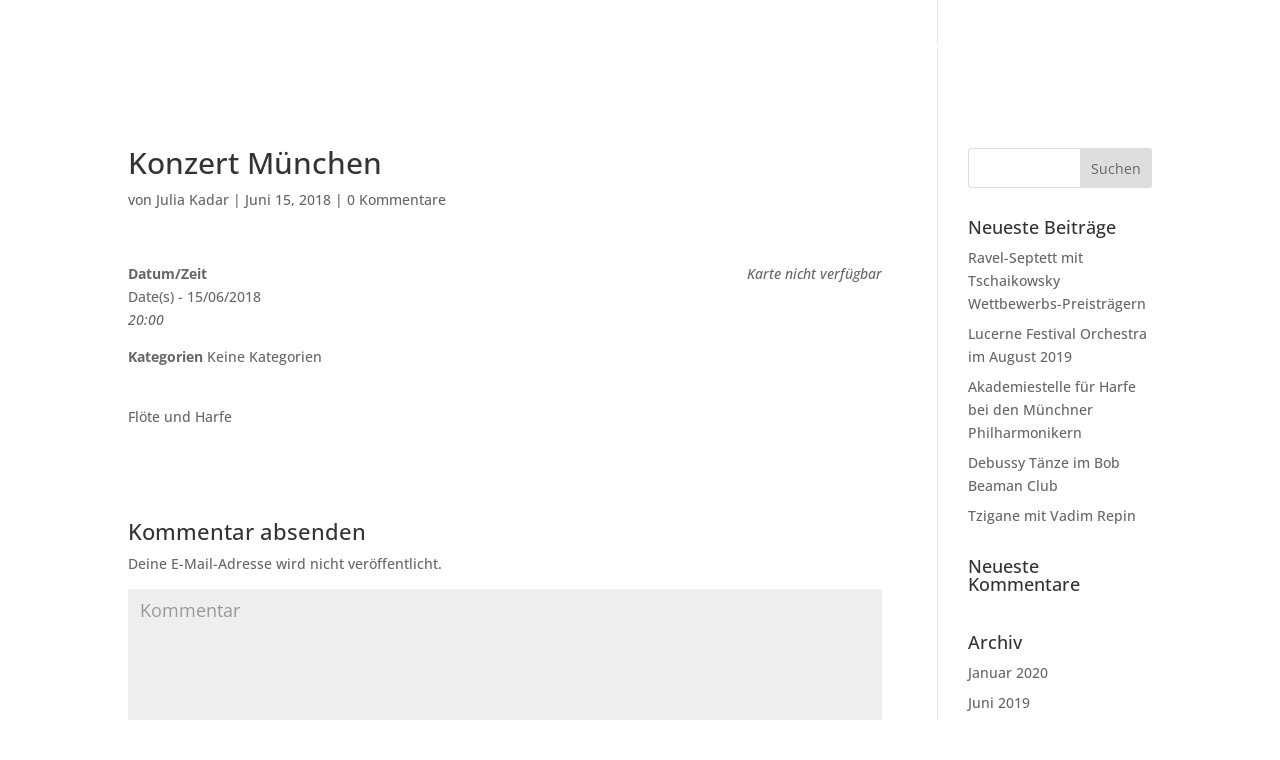

--- FILE ---
content_type: text/html; charset=UTF-8
request_url: https://www.teresazimmermann.com/events/konzert-muenchen/
body_size: 219353
content:
<!DOCTYPE html>
<html lang="de">
<head>
	<meta charset="UTF-8" />
<meta http-equiv="X-UA-Compatible" content="IE=edge">
	<link rel="pingback" href="https://www.teresazimmermann.com/xmlrpc.php" />

	<script type="text/javascript">
		document.documentElement.className = 'js';
	</script>

	<title>Konzert München | Teresa Zimmermann</title>
<style id="et-builder-googlefonts-cached-inline-source-sans-pro">/* Original: https://www.teresazimmermann.com/wp-content/google-fonts/source-sans-pro.css *//* User Agent: Mozilla/5.0 (Unknown; Linux x86_64) AppleWebKit/538.1 (KHTML, like Gecko) Safari/538.1 Daum/4.1 *//* source-sans-pro - normal - 200 */@font-face {font-family: 'Source Sans Pro';font-style: normal;font-weight: 200;font-display: swap;src: url('https://www.teresazimmermann.com/wp-content/google-fonts/source-sans-pro/source-sans-pro-v21-latin-ext_latin-200.eot'); /* IE9 Compat Modes */src: local(''), url('https://www.teresazimmermann.com/wp-content/google-fonts/source-sans-pro/source-sans-pro-v21-latin-ext_latin-200.eot?#iefix') format('embedded-opentype'), /* IE6-IE8 */ url('https://www.teresazimmermann.com/wp-content/google-fonts/source-sans-pro/source-sans-pro-v21-latin-ext_latin-200.woff2') format('woff2'), /* Super Modern Browsers */ url('https://www.teresazimmermann.com/wp-content/google-fonts/source-sans-pro/source-sans-pro-v21-latin-ext_latin-200.woff') format('woff'), /* Modern Browsers */ url('https://www.teresazimmermann.com/wp-content/google-fonts/source-sans-pro/source-sans-pro-v21-latin-ext_latin-200.ttf') format('truetype'), /* Safari, Android, iOS */ url('https://www.teresazimmermann.com/wp-content/google-fonts/source-sans-pro/source-sans-pro-v21-latin-ext_latin-200.svg#OpenSans') format('svg'); /* Legacy iOS */}/* source-sans-pro - italic - 200 */@font-face {font-family: 'Source Sans Pro';font-style: italic;font-weight: 200;font-display: swap;src: url('https://www.teresazimmermann.com/wp-content/google-fonts/source-sans-pro/source-sans-pro-v21-latin-ext_latin-200italic.eot'); /* IE9 Compat Modes */src: local(''), url('https://www.teresazimmermann.com/wp-content/google-fonts/source-sans-pro/source-sans-pro-v21-latin-ext_latin-200italic.eot?#iefix') format('embedded-opentype'), /* IE6-IE8 */ url('https://www.teresazimmermann.com/wp-content/google-fonts/source-sans-pro/source-sans-pro-v21-latin-ext_latin-200italic.woff2') format('woff2'), /* Super Modern Browsers */ url('https://www.teresazimmermann.com/wp-content/google-fonts/source-sans-pro/source-sans-pro-v21-latin-ext_latin-200italic.woff') format('woff'), /* Modern Browsers */ url('https://www.teresazimmermann.com/wp-content/google-fonts/source-sans-pro/source-sans-pro-v21-latin-ext_latin-200italic.ttf') format('truetype'), /* Safari, Android, iOS */ url('https://www.teresazimmermann.com/wp-content/google-fonts/source-sans-pro/source-sans-pro-v21-latin-ext_latin-200italic.svg#OpenSans') format('svg'); /* Legacy iOS */}/* source-sans-pro - normal - 300 */@font-face {font-family: 'Source Sans Pro';font-style: normal;font-weight: 300;font-display: swap;src: url('https://www.teresazimmermann.com/wp-content/google-fonts/source-sans-pro/source-sans-pro-v21-latin-ext_latin-300.eot'); /* IE9 Compat Modes */src: local(''), url('https://www.teresazimmermann.com/wp-content/google-fonts/source-sans-pro/source-sans-pro-v21-latin-ext_latin-300.eot?#iefix') format('embedded-opentype'), /* IE6-IE8 */ url('https://www.teresazimmermann.com/wp-content/google-fonts/source-sans-pro/source-sans-pro-v21-latin-ext_latin-300.woff2') format('woff2'), /* Super Modern Browsers */ url('https://www.teresazimmermann.com/wp-content/google-fonts/source-sans-pro/source-sans-pro-v21-latin-ext_latin-300.woff') format('woff'), /* Modern Browsers */ url('https://www.teresazimmermann.com/wp-content/google-fonts/source-sans-pro/source-sans-pro-v21-latin-ext_latin-300.ttf') format('truetype'), /* Safari, Android, iOS */ url('https://www.teresazimmermann.com/wp-content/google-fonts/source-sans-pro/source-sans-pro-v21-latin-ext_latin-300.svg#OpenSans') format('svg'); /* Legacy iOS */}/* source-sans-pro - italic - 300 */@font-face {font-family: 'Source Sans Pro';font-style: italic;font-weight: 300;font-display: swap;src: url('https://www.teresazimmermann.com/wp-content/google-fonts/source-sans-pro/source-sans-pro-v21-latin-ext_latin-300italic.eot'); /* IE9 Compat Modes */src: local(''), url('https://www.teresazimmermann.com/wp-content/google-fonts/source-sans-pro/source-sans-pro-v21-latin-ext_latin-300italic.eot?#iefix') format('embedded-opentype'), /* IE6-IE8 */ url('https://www.teresazimmermann.com/wp-content/google-fonts/source-sans-pro/source-sans-pro-v21-latin-ext_latin-300italic.woff2') format('woff2'), /* Super Modern Browsers */ url('https://www.teresazimmermann.com/wp-content/google-fonts/source-sans-pro/source-sans-pro-v21-latin-ext_latin-300italic.woff') format('woff'), /* Modern Browsers */ url('https://www.teresazimmermann.com/wp-content/google-fonts/source-sans-pro/source-sans-pro-v21-latin-ext_latin-300italic.ttf') format('truetype'), /* Safari, Android, iOS */ url('https://www.teresazimmermann.com/wp-content/google-fonts/source-sans-pro/source-sans-pro-v21-latin-ext_latin-300italic.svg#OpenSans') format('svg'); /* Legacy iOS */}/* source-sans-pro - normal - 400 */@font-face {font-family: 'Source Sans Pro';font-style: normal;font-weight: 400;font-display: swap;src: url('https://www.teresazimmermann.com/wp-content/google-fonts/source-sans-pro/source-sans-pro-v21-latin-ext_latin-regular.eot'); /* IE9 Compat Modes */src: local(''), url('https://www.teresazimmermann.com/wp-content/google-fonts/source-sans-pro/source-sans-pro-v21-latin-ext_latin-regular.eot?#iefix') format('embedded-opentype'), /* IE6-IE8 */ url('https://www.teresazimmermann.com/wp-content/google-fonts/source-sans-pro/source-sans-pro-v21-latin-ext_latin-regular.woff2') format('woff2'), /* Super Modern Browsers */ url('https://www.teresazimmermann.com/wp-content/google-fonts/source-sans-pro/source-sans-pro-v21-latin-ext_latin-regular.woff') format('woff'), /* Modern Browsers */ url('https://www.teresazimmermann.com/wp-content/google-fonts/source-sans-pro/source-sans-pro-v21-latin-ext_latin-regular.ttf') format('truetype'), /* Safari, Android, iOS */ url('https://www.teresazimmermann.com/wp-content/google-fonts/source-sans-pro/source-sans-pro-v21-latin-ext_latin-regular.svg#OpenSans') format('svg'); /* Legacy iOS */}/* source-sans-pro - italic - 400 */@font-face {font-family: 'Source Sans Pro';font-style: italic;font-weight: 400;font-display: swap;src: url('https://www.teresazimmermann.com/wp-content/google-fonts/source-sans-pro/source-sans-pro-v21-latin-ext_latin-italic.eot'); /* IE9 Compat Modes */src: local(''), url('https://www.teresazimmermann.com/wp-content/google-fonts/source-sans-pro/source-sans-pro-v21-latin-ext_latin-italic.eot?#iefix') format('embedded-opentype'), /* IE6-IE8 */ url('https://www.teresazimmermann.com/wp-content/google-fonts/source-sans-pro/source-sans-pro-v21-latin-ext_latin-italic.woff2') format('woff2'), /* Super Modern Browsers */ url('https://www.teresazimmermann.com/wp-content/google-fonts/source-sans-pro/source-sans-pro-v21-latin-ext_latin-italic.woff') format('woff'), /* Modern Browsers */ url('https://www.teresazimmermann.com/wp-content/google-fonts/source-sans-pro/source-sans-pro-v21-latin-ext_latin-italic.ttf') format('truetype'), /* Safari, Android, iOS */ url('https://www.teresazimmermann.com/wp-content/google-fonts/source-sans-pro/source-sans-pro-v21-latin-ext_latin-italic.svg#OpenSans') format('svg'); /* Legacy iOS */}/* source-sans-pro - normal - 600 */@font-face {font-family: 'Source Sans Pro';font-style: normal;font-weight: 600;font-display: swap;src: url('https://www.teresazimmermann.com/wp-content/google-fonts/source-sans-pro/source-sans-pro-v21-latin-ext_latin-600.eot'); /* IE9 Compat Modes */src: local(''), url('https://www.teresazimmermann.com/wp-content/google-fonts/source-sans-pro/source-sans-pro-v21-latin-ext_latin-600.eot?#iefix') format('embedded-opentype'), /* IE6-IE8 */ url('https://www.teresazimmermann.com/wp-content/google-fonts/source-sans-pro/source-sans-pro-v21-latin-ext_latin-600.woff2') format('woff2'), /* Super Modern Browsers */ url('https://www.teresazimmermann.com/wp-content/google-fonts/source-sans-pro/source-sans-pro-v21-latin-ext_latin-600.woff') format('woff'), /* Modern Browsers */ url('https://www.teresazimmermann.com/wp-content/google-fonts/source-sans-pro/source-sans-pro-v21-latin-ext_latin-600.ttf') format('truetype'), /* Safari, Android, iOS */ url('https://www.teresazimmermann.com/wp-content/google-fonts/source-sans-pro/source-sans-pro-v21-latin-ext_latin-600.svg#OpenSans') format('svg'); /* Legacy iOS */}/* source-sans-pro - italic - 600 */@font-face {font-family: 'Source Sans Pro';font-style: italic;font-weight: 600;font-display: swap;src: url('https://www.teresazimmermann.com/wp-content/google-fonts/source-sans-pro/source-sans-pro-v21-latin-ext_latin-600italic.eot'); /* IE9 Compat Modes */src: local(''), url('https://www.teresazimmermann.com/wp-content/google-fonts/source-sans-pro/source-sans-pro-v21-latin-ext_latin-600italic.eot?#iefix') format('embedded-opentype'), /* IE6-IE8 */ url('https://www.teresazimmermann.com/wp-content/google-fonts/source-sans-pro/source-sans-pro-v21-latin-ext_latin-600italic.woff2') format('woff2'), /* Super Modern Browsers */ url('https://www.teresazimmermann.com/wp-content/google-fonts/source-sans-pro/source-sans-pro-v21-latin-ext_latin-600italic.woff') format('woff'), /* Modern Browsers */ url('https://www.teresazimmermann.com/wp-content/google-fonts/source-sans-pro/source-sans-pro-v21-latin-ext_latin-600italic.ttf') format('truetype'), /* Safari, Android, iOS */ url('https://www.teresazimmermann.com/wp-content/google-fonts/source-sans-pro/source-sans-pro-v21-latin-ext_latin-600italic.svg#OpenSans') format('svg'); /* Legacy iOS */}/* source-sans-pro - normal - 700 */@font-face {font-family: 'Source Sans Pro';font-style: normal;font-weight: 700;font-display: swap;src: url('https://www.teresazimmermann.com/wp-content/google-fonts/source-sans-pro/source-sans-pro-v21-latin-ext_latin-700.eot'); /* IE9 Compat Modes */src: local(''), url('https://www.teresazimmermann.com/wp-content/google-fonts/source-sans-pro/source-sans-pro-v21-latin-ext_latin-700.eot?#iefix') format('embedded-opentype'), /* IE6-IE8 */ url('https://www.teresazimmermann.com/wp-content/google-fonts/source-sans-pro/source-sans-pro-v21-latin-ext_latin-700.woff2') format('woff2'), /* Super Modern Browsers */ url('https://www.teresazimmermann.com/wp-content/google-fonts/source-sans-pro/source-sans-pro-v21-latin-ext_latin-700.woff') format('woff'), /* Modern Browsers */ url('https://www.teresazimmermann.com/wp-content/google-fonts/source-sans-pro/source-sans-pro-v21-latin-ext_latin-700.ttf') format('truetype'), /* Safari, Android, iOS */ url('https://www.teresazimmermann.com/wp-content/google-fonts/source-sans-pro/source-sans-pro-v21-latin-ext_latin-700.svg#OpenSans') format('svg'); /* Legacy iOS */}/* source-sans-pro - italic - 700 */@font-face {font-family: 'Source Sans Pro';font-style: italic;font-weight: 700;font-display: swap;src: url('https://www.teresazimmermann.com/wp-content/google-fonts/source-sans-pro/source-sans-pro-v21-latin-ext_latin-700italic.eot'); /* IE9 Compat Modes */src: local(''), url('https://www.teresazimmermann.com/wp-content/google-fonts/source-sans-pro/source-sans-pro-v21-latin-ext_latin-700italic.eot?#iefix') format('embedded-opentype'), /* IE6-IE8 */ url('https://www.teresazimmermann.com/wp-content/google-fonts/source-sans-pro/source-sans-pro-v21-latin-ext_latin-700italic.woff2') format('woff2'), /* Super Modern Browsers */ url('https://www.teresazimmermann.com/wp-content/google-fonts/source-sans-pro/source-sans-pro-v21-latin-ext_latin-700italic.woff') format('woff'), /* Modern Browsers */ url('https://www.teresazimmermann.com/wp-content/google-fonts/source-sans-pro/source-sans-pro-v21-latin-ext_latin-700italic.ttf') format('truetype'), /* Safari, Android, iOS */ url('https://www.teresazimmermann.com/wp-content/google-fonts/source-sans-pro/source-sans-pro-v21-latin-ext_latin-700italic.svg#OpenSans') format('svg'); /* Legacy iOS */}/* source-sans-pro - normal - 900 */@font-face {font-family: 'Source Sans Pro';font-style: normal;font-weight: 900;font-display: swap;src: url('https://www.teresazimmermann.com/wp-content/google-fonts/source-sans-pro/source-sans-pro-v21-latin-ext_latin-900.eot'); /* IE9 Compat Modes */src: local(''), url('https://www.teresazimmermann.com/wp-content/google-fonts/source-sans-pro/source-sans-pro-v21-latin-ext_latin-900.eot?#iefix') format('embedded-opentype'), /* IE6-IE8 */ url('https://www.teresazimmermann.com/wp-content/google-fonts/source-sans-pro/source-sans-pro-v21-latin-ext_latin-900.woff2') format('woff2'), /* Super Modern Browsers */ url('https://www.teresazimmermann.com/wp-content/google-fonts/source-sans-pro/source-sans-pro-v21-latin-ext_latin-900.woff') format('woff'), /* Modern Browsers */ url('https://www.teresazimmermann.com/wp-content/google-fonts/source-sans-pro/source-sans-pro-v21-latin-ext_latin-900.ttf') format('truetype'), /* Safari, Android, iOS */ url('https://www.teresazimmermann.com/wp-content/google-fonts/source-sans-pro/source-sans-pro-v21-latin-ext_latin-900.svg#OpenSans') format('svg'); /* Legacy iOS */}/* source-sans-pro - italic - 900 */@font-face {font-family: 'Source Sans Pro';font-style: italic;font-weight: 900;font-display: swap;src: url('https://www.teresazimmermann.com/wp-content/google-fonts/source-sans-pro/source-sans-pro-v21-latin-ext_latin-900italic.eot'); /* IE9 Compat Modes */src: local(''), url('https://www.teresazimmermann.com/wp-content/google-fonts/source-sans-pro/source-sans-pro-v21-latin-ext_latin-900italic.eot?#iefix') format('embedded-opentype'), /* IE6-IE8 */ url('https://www.teresazimmermann.com/wp-content/google-fonts/source-sans-pro/source-sans-pro-v21-latin-ext_latin-900italic.woff2') format('woff2'), /* Super Modern Browsers */ url('https://www.teresazimmermann.com/wp-content/google-fonts/source-sans-pro/source-sans-pro-v21-latin-ext_latin-900italic.woff') format('woff'), /* Modern Browsers */ url('https://www.teresazimmermann.com/wp-content/google-fonts/source-sans-pro/source-sans-pro-v21-latin-ext_latin-900italic.ttf') format('truetype'), /* Safari, Android, iOS */ url('https://www.teresazimmermann.com/wp-content/google-fonts/source-sans-pro/source-sans-pro-v21-latin-ext_latin-900italic.svg#OpenSans') format('svg'); /* Legacy iOS */}/* User Agent: Mozilla/5.0 (Windows NT 6.1; WOW64; rv:27.0) Gecko/20100101 Firefox/27.0 *//* source-sans-pro - normal - 200 */@font-face {font-family: 'Source Sans Pro';font-style: normal;font-weight: 200;font-display: swap;src: url('https://www.teresazimmermann.com/wp-content/google-fonts/source-sans-pro/source-sans-pro-v21-latin-ext_latin-200.eot'); /* IE9 Compat Modes */src: local(''), url('https://www.teresazimmermann.com/wp-content/google-fonts/source-sans-pro/source-sans-pro-v21-latin-ext_latin-200.eot?#iefix') format('embedded-opentype'), /* IE6-IE8 */ url('https://www.teresazimmermann.com/wp-content/google-fonts/source-sans-pro/source-sans-pro-v21-latin-ext_latin-200.woff2') format('woff2'), /* Super Modern Browsers */ url('https://www.teresazimmermann.com/wp-content/google-fonts/source-sans-pro/source-sans-pro-v21-latin-ext_latin-200.woff') format('woff'), /* Modern Browsers */ url('https://www.teresazimmermann.com/wp-content/google-fonts/source-sans-pro/source-sans-pro-v21-latin-ext_latin-200.ttf') format('truetype'), /* Safari, Android, iOS */ url('https://www.teresazimmermann.com/wp-content/google-fonts/source-sans-pro/source-sans-pro-v21-latin-ext_latin-200.svg#OpenSans') format('svg'); /* Legacy iOS */}/* source-sans-pro - italic - 200 */@font-face {font-family: 'Source Sans Pro';font-style: italic;font-weight: 200;font-display: swap;src: url('https://www.teresazimmermann.com/wp-content/google-fonts/source-sans-pro/source-sans-pro-v21-latin-ext_latin-200italic.eot'); /* IE9 Compat Modes */src: local(''), url('https://www.teresazimmermann.com/wp-content/google-fonts/source-sans-pro/source-sans-pro-v21-latin-ext_latin-200italic.eot?#iefix') format('embedded-opentype'), /* IE6-IE8 */ url('https://www.teresazimmermann.com/wp-content/google-fonts/source-sans-pro/source-sans-pro-v21-latin-ext_latin-200italic.woff2') format('woff2'), /* Super Modern Browsers */ url('https://www.teresazimmermann.com/wp-content/google-fonts/source-sans-pro/source-sans-pro-v21-latin-ext_latin-200italic.woff') format('woff'), /* Modern Browsers */ url('https://www.teresazimmermann.com/wp-content/google-fonts/source-sans-pro/source-sans-pro-v21-latin-ext_latin-200italic.ttf') format('truetype'), /* Safari, Android, iOS */ url('https://www.teresazimmermann.com/wp-content/google-fonts/source-sans-pro/source-sans-pro-v21-latin-ext_latin-200italic.svg#OpenSans') format('svg'); /* Legacy iOS */}/* source-sans-pro - normal - 300 */@font-face {font-family: 'Source Sans Pro';font-style: normal;font-weight: 300;font-display: swap;src: url('https://www.teresazimmermann.com/wp-content/google-fonts/source-sans-pro/source-sans-pro-v21-latin-ext_latin-300.eot'); /* IE9 Compat Modes */src: local(''), url('https://www.teresazimmermann.com/wp-content/google-fonts/source-sans-pro/source-sans-pro-v21-latin-ext_latin-300.eot?#iefix') format('embedded-opentype'), /* IE6-IE8 */ url('https://www.teresazimmermann.com/wp-content/google-fonts/source-sans-pro/source-sans-pro-v21-latin-ext_latin-300.woff2') format('woff2'), /* Super Modern Browsers */ url('https://www.teresazimmermann.com/wp-content/google-fonts/source-sans-pro/source-sans-pro-v21-latin-ext_latin-300.woff') format('woff'), /* Modern Browsers */ url('https://www.teresazimmermann.com/wp-content/google-fonts/source-sans-pro/source-sans-pro-v21-latin-ext_latin-300.ttf') format('truetype'), /* Safari, Android, iOS */ url('https://www.teresazimmermann.com/wp-content/google-fonts/source-sans-pro/source-sans-pro-v21-latin-ext_latin-300.svg#OpenSans') format('svg'); /* Legacy iOS */}/* source-sans-pro - italic - 300 */@font-face {font-family: 'Source Sans Pro';font-style: italic;font-weight: 300;font-display: swap;src: url('https://www.teresazimmermann.com/wp-content/google-fonts/source-sans-pro/source-sans-pro-v21-latin-ext_latin-300italic.eot'); /* IE9 Compat Modes */src: local(''), url('https://www.teresazimmermann.com/wp-content/google-fonts/source-sans-pro/source-sans-pro-v21-latin-ext_latin-300italic.eot?#iefix') format('embedded-opentype'), /* IE6-IE8 */ url('https://www.teresazimmermann.com/wp-content/google-fonts/source-sans-pro/source-sans-pro-v21-latin-ext_latin-300italic.woff2') format('woff2'), /* Super Modern Browsers */ url('https://www.teresazimmermann.com/wp-content/google-fonts/source-sans-pro/source-sans-pro-v21-latin-ext_latin-300italic.woff') format('woff'), /* Modern Browsers */ url('https://www.teresazimmermann.com/wp-content/google-fonts/source-sans-pro/source-sans-pro-v21-latin-ext_latin-300italic.ttf') format('truetype'), /* Safari, Android, iOS */ url('https://www.teresazimmermann.com/wp-content/google-fonts/source-sans-pro/source-sans-pro-v21-latin-ext_latin-300italic.svg#OpenSans') format('svg'); /* Legacy iOS */}/* source-sans-pro - normal - 400 */@font-face {font-family: 'Source Sans Pro';font-style: normal;font-weight: 400;font-display: swap;src: url('https://www.teresazimmermann.com/wp-content/google-fonts/source-sans-pro/source-sans-pro-v21-latin-ext_latin-regular.eot'); /* IE9 Compat Modes */src: local(''), url('https://www.teresazimmermann.com/wp-content/google-fonts/source-sans-pro/source-sans-pro-v21-latin-ext_latin-regular.eot?#iefix') format('embedded-opentype'), /* IE6-IE8 */ url('https://www.teresazimmermann.com/wp-content/google-fonts/source-sans-pro/source-sans-pro-v21-latin-ext_latin-regular.woff2') format('woff2'), /* Super Modern Browsers */ url('https://www.teresazimmermann.com/wp-content/google-fonts/source-sans-pro/source-sans-pro-v21-latin-ext_latin-regular.woff') format('woff'), /* Modern Browsers */ url('https://www.teresazimmermann.com/wp-content/google-fonts/source-sans-pro/source-sans-pro-v21-latin-ext_latin-regular.ttf') format('truetype'), /* Safari, Android, iOS */ url('https://www.teresazimmermann.com/wp-content/google-fonts/source-sans-pro/source-sans-pro-v21-latin-ext_latin-regular.svg#OpenSans') format('svg'); /* Legacy iOS */}/* source-sans-pro - italic - 400 */@font-face {font-family: 'Source Sans Pro';font-style: italic;font-weight: 400;font-display: swap;src: url('https://www.teresazimmermann.com/wp-content/google-fonts/source-sans-pro/source-sans-pro-v21-latin-ext_latin-italic.eot'); /* IE9 Compat Modes */src: local(''), url('https://www.teresazimmermann.com/wp-content/google-fonts/source-sans-pro/source-sans-pro-v21-latin-ext_latin-italic.eot?#iefix') format('embedded-opentype'), /* IE6-IE8 */ url('https://www.teresazimmermann.com/wp-content/google-fonts/source-sans-pro/source-sans-pro-v21-latin-ext_latin-italic.woff2') format('woff2'), /* Super Modern Browsers */ url('https://www.teresazimmermann.com/wp-content/google-fonts/source-sans-pro/source-sans-pro-v21-latin-ext_latin-italic.woff') format('woff'), /* Modern Browsers */ url('https://www.teresazimmermann.com/wp-content/google-fonts/source-sans-pro/source-sans-pro-v21-latin-ext_latin-italic.ttf') format('truetype'), /* Safari, Android, iOS */ url('https://www.teresazimmermann.com/wp-content/google-fonts/source-sans-pro/source-sans-pro-v21-latin-ext_latin-italic.svg#OpenSans') format('svg'); /* Legacy iOS */}/* source-sans-pro - normal - 600 */@font-face {font-family: 'Source Sans Pro';font-style: normal;font-weight: 600;font-display: swap;src: url('https://www.teresazimmermann.com/wp-content/google-fonts/source-sans-pro/source-sans-pro-v21-latin-ext_latin-600.eot'); /* IE9 Compat Modes */src: local(''), url('https://www.teresazimmermann.com/wp-content/google-fonts/source-sans-pro/source-sans-pro-v21-latin-ext_latin-600.eot?#iefix') format('embedded-opentype'), /* IE6-IE8 */ url('https://www.teresazimmermann.com/wp-content/google-fonts/source-sans-pro/source-sans-pro-v21-latin-ext_latin-600.woff2') format('woff2'), /* Super Modern Browsers */ url('https://www.teresazimmermann.com/wp-content/google-fonts/source-sans-pro/source-sans-pro-v21-latin-ext_latin-600.woff') format('woff'), /* Modern Browsers */ url('https://www.teresazimmermann.com/wp-content/google-fonts/source-sans-pro/source-sans-pro-v21-latin-ext_latin-600.ttf') format('truetype'), /* Safari, Android, iOS */ url('https://www.teresazimmermann.com/wp-content/google-fonts/source-sans-pro/source-sans-pro-v21-latin-ext_latin-600.svg#OpenSans') format('svg'); /* Legacy iOS */}/* source-sans-pro - italic - 600 */@font-face {font-family: 'Source Sans Pro';font-style: italic;font-weight: 600;font-display: swap;src: url('https://www.teresazimmermann.com/wp-content/google-fonts/source-sans-pro/source-sans-pro-v21-latin-ext_latin-600italic.eot'); /* IE9 Compat Modes */src: local(''), url('https://www.teresazimmermann.com/wp-content/google-fonts/source-sans-pro/source-sans-pro-v21-latin-ext_latin-600italic.eot?#iefix') format('embedded-opentype'), /* IE6-IE8 */ url('https://www.teresazimmermann.com/wp-content/google-fonts/source-sans-pro/source-sans-pro-v21-latin-ext_latin-600italic.woff2') format('woff2'), /* Super Modern Browsers */ url('https://www.teresazimmermann.com/wp-content/google-fonts/source-sans-pro/source-sans-pro-v21-latin-ext_latin-600italic.woff') format('woff'), /* Modern Browsers */ url('https://www.teresazimmermann.com/wp-content/google-fonts/source-sans-pro/source-sans-pro-v21-latin-ext_latin-600italic.ttf') format('truetype'), /* Safari, Android, iOS */ url('https://www.teresazimmermann.com/wp-content/google-fonts/source-sans-pro/source-sans-pro-v21-latin-ext_latin-600italic.svg#OpenSans') format('svg'); /* Legacy iOS */}/* source-sans-pro - normal - 700 */@font-face {font-family: 'Source Sans Pro';font-style: normal;font-weight: 700;font-display: swap;src: url('https://www.teresazimmermann.com/wp-content/google-fonts/source-sans-pro/source-sans-pro-v21-latin-ext_latin-700.eot'); /* IE9 Compat Modes */src: local(''), url('https://www.teresazimmermann.com/wp-content/google-fonts/source-sans-pro/source-sans-pro-v21-latin-ext_latin-700.eot?#iefix') format('embedded-opentype'), /* IE6-IE8 */ url('https://www.teresazimmermann.com/wp-content/google-fonts/source-sans-pro/source-sans-pro-v21-latin-ext_latin-700.woff2') format('woff2'), /* Super Modern Browsers */ url('https://www.teresazimmermann.com/wp-content/google-fonts/source-sans-pro/source-sans-pro-v21-latin-ext_latin-700.woff') format('woff'), /* Modern Browsers */ url('https://www.teresazimmermann.com/wp-content/google-fonts/source-sans-pro/source-sans-pro-v21-latin-ext_latin-700.ttf') format('truetype'), /* Safari, Android, iOS */ url('https://www.teresazimmermann.com/wp-content/google-fonts/source-sans-pro/source-sans-pro-v21-latin-ext_latin-700.svg#OpenSans') format('svg'); /* Legacy iOS */}/* source-sans-pro - italic - 700 */@font-face {font-family: 'Source Sans Pro';font-style: italic;font-weight: 700;font-display: swap;src: url('https://www.teresazimmermann.com/wp-content/google-fonts/source-sans-pro/source-sans-pro-v21-latin-ext_latin-700italic.eot'); /* IE9 Compat Modes */src: local(''), url('https://www.teresazimmermann.com/wp-content/google-fonts/source-sans-pro/source-sans-pro-v21-latin-ext_latin-700italic.eot?#iefix') format('embedded-opentype'), /* IE6-IE8 */ url('https://www.teresazimmermann.com/wp-content/google-fonts/source-sans-pro/source-sans-pro-v21-latin-ext_latin-700italic.woff2') format('woff2'), /* Super Modern Browsers */ url('https://www.teresazimmermann.com/wp-content/google-fonts/source-sans-pro/source-sans-pro-v21-latin-ext_latin-700italic.woff') format('woff'), /* Modern Browsers */ url('https://www.teresazimmermann.com/wp-content/google-fonts/source-sans-pro/source-sans-pro-v21-latin-ext_latin-700italic.ttf') format('truetype'), /* Safari, Android, iOS */ url('https://www.teresazimmermann.com/wp-content/google-fonts/source-sans-pro/source-sans-pro-v21-latin-ext_latin-700italic.svg#OpenSans') format('svg'); /* Legacy iOS */}/* source-sans-pro - normal - 900 */@font-face {font-family: 'Source Sans Pro';font-style: normal;font-weight: 900;font-display: swap;src: url('https://www.teresazimmermann.com/wp-content/google-fonts/source-sans-pro/source-sans-pro-v21-latin-ext_latin-900.eot'); /* IE9 Compat Modes */src: local(''), url('https://www.teresazimmermann.com/wp-content/google-fonts/source-sans-pro/source-sans-pro-v21-latin-ext_latin-900.eot?#iefix') format('embedded-opentype'), /* IE6-IE8 */ url('https://www.teresazimmermann.com/wp-content/google-fonts/source-sans-pro/source-sans-pro-v21-latin-ext_latin-900.woff2') format('woff2'), /* Super Modern Browsers */ url('https://www.teresazimmermann.com/wp-content/google-fonts/source-sans-pro/source-sans-pro-v21-latin-ext_latin-900.woff') format('woff'), /* Modern Browsers */ url('https://www.teresazimmermann.com/wp-content/google-fonts/source-sans-pro/source-sans-pro-v21-latin-ext_latin-900.ttf') format('truetype'), /* Safari, Android, iOS */ url('https://www.teresazimmermann.com/wp-content/google-fonts/source-sans-pro/source-sans-pro-v21-latin-ext_latin-900.svg#OpenSans') format('svg'); /* Legacy iOS */}/* source-sans-pro - italic - 900 */@font-face {font-family: 'Source Sans Pro';font-style: italic;font-weight: 900;font-display: swap;src: url('https://www.teresazimmermann.com/wp-content/google-fonts/source-sans-pro/source-sans-pro-v21-latin-ext_latin-900italic.eot'); /* IE9 Compat Modes */src: local(''), url('https://www.teresazimmermann.com/wp-content/google-fonts/source-sans-pro/source-sans-pro-v21-latin-ext_latin-900italic.eot?#iefix') format('embedded-opentype'), /* IE6-IE8 */ url('https://www.teresazimmermann.com/wp-content/google-fonts/source-sans-pro/source-sans-pro-v21-latin-ext_latin-900italic.woff2') format('woff2'), /* Super Modern Browsers */ url('https://www.teresazimmermann.com/wp-content/google-fonts/source-sans-pro/source-sans-pro-v21-latin-ext_latin-900italic.woff') format('woff'), /* Modern Browsers */ url('https://www.teresazimmermann.com/wp-content/google-fonts/source-sans-pro/source-sans-pro-v21-latin-ext_latin-900italic.ttf') format('truetype'), /* Safari, Android, iOS */ url('https://www.teresazimmermann.com/wp-content/google-fonts/source-sans-pro/source-sans-pro-v21-latin-ext_latin-900italic.svg#OpenSans') format('svg'); /* Legacy iOS */}/* User Agent: Mozilla/5.0 (Windows NT 6.3; rv:39.0) Gecko/20100101 Firefox/39.0 *//* source-sans-pro - normal - 200 */@font-face {font-family: 'Source Sans Pro';font-style: normal;font-weight: 200;font-display: swap;src: url('https://www.teresazimmermann.com/wp-content/google-fonts/source-sans-pro/source-sans-pro-v21-latin-ext_latin-200.eot'); /* IE9 Compat Modes */src: local(''), url('https://www.teresazimmermann.com/wp-content/google-fonts/source-sans-pro/source-sans-pro-v21-latin-ext_latin-200.eot?#iefix') format('embedded-opentype'), /* IE6-IE8 */ url('https://www.teresazimmermann.com/wp-content/google-fonts/source-sans-pro/source-sans-pro-v21-latin-ext_latin-200.woff2') format('woff2'), /* Super Modern Browsers */ url('https://www.teresazimmermann.com/wp-content/google-fonts/source-sans-pro/source-sans-pro-v21-latin-ext_latin-200.woff') format('woff'), /* Modern Browsers */ url('https://www.teresazimmermann.com/wp-content/google-fonts/source-sans-pro/source-sans-pro-v21-latin-ext_latin-200.ttf') format('truetype'), /* Safari, Android, iOS */ url('https://www.teresazimmermann.com/wp-content/google-fonts/source-sans-pro/source-sans-pro-v21-latin-ext_latin-200.svg#OpenSans') format('svg'); /* Legacy iOS */}/* source-sans-pro - italic - 200 */@font-face {font-family: 'Source Sans Pro';font-style: italic;font-weight: 200;font-display: swap;src: url('https://www.teresazimmermann.com/wp-content/google-fonts/source-sans-pro/source-sans-pro-v21-latin-ext_latin-200italic.eot'); /* IE9 Compat Modes */src: local(''), url('https://www.teresazimmermann.com/wp-content/google-fonts/source-sans-pro/source-sans-pro-v21-latin-ext_latin-200italic.eot?#iefix') format('embedded-opentype'), /* IE6-IE8 */ url('https://www.teresazimmermann.com/wp-content/google-fonts/source-sans-pro/source-sans-pro-v21-latin-ext_latin-200italic.woff2') format('woff2'), /* Super Modern Browsers */ url('https://www.teresazimmermann.com/wp-content/google-fonts/source-sans-pro/source-sans-pro-v21-latin-ext_latin-200italic.woff') format('woff'), /* Modern Browsers */ url('https://www.teresazimmermann.com/wp-content/google-fonts/source-sans-pro/source-sans-pro-v21-latin-ext_latin-200italic.ttf') format('truetype'), /* Safari, Android, iOS */ url('https://www.teresazimmermann.com/wp-content/google-fonts/source-sans-pro/source-sans-pro-v21-latin-ext_latin-200italic.svg#OpenSans') format('svg'); /* Legacy iOS */}/* source-sans-pro - normal - 300 */@font-face {font-family: 'Source Sans Pro';font-style: normal;font-weight: 300;font-display: swap;src: url('https://www.teresazimmermann.com/wp-content/google-fonts/source-sans-pro/source-sans-pro-v21-latin-ext_latin-300.eot'); /* IE9 Compat Modes */src: local(''), url('https://www.teresazimmermann.com/wp-content/google-fonts/source-sans-pro/source-sans-pro-v21-latin-ext_latin-300.eot?#iefix') format('embedded-opentype'), /* IE6-IE8 */ url('https://www.teresazimmermann.com/wp-content/google-fonts/source-sans-pro/source-sans-pro-v21-latin-ext_latin-300.woff2') format('woff2'), /* Super Modern Browsers */ url('https://www.teresazimmermann.com/wp-content/google-fonts/source-sans-pro/source-sans-pro-v21-latin-ext_latin-300.woff') format('woff'), /* Modern Browsers */ url('https://www.teresazimmermann.com/wp-content/google-fonts/source-sans-pro/source-sans-pro-v21-latin-ext_latin-300.ttf') format('truetype'), /* Safari, Android, iOS */ url('https://www.teresazimmermann.com/wp-content/google-fonts/source-sans-pro/source-sans-pro-v21-latin-ext_latin-300.svg#OpenSans') format('svg'); /* Legacy iOS */}/* source-sans-pro - italic - 300 */@font-face {font-family: 'Source Sans Pro';font-style: italic;font-weight: 300;font-display: swap;src: url('https://www.teresazimmermann.com/wp-content/google-fonts/source-sans-pro/source-sans-pro-v21-latin-ext_latin-300italic.eot'); /* IE9 Compat Modes */src: local(''), url('https://www.teresazimmermann.com/wp-content/google-fonts/source-sans-pro/source-sans-pro-v21-latin-ext_latin-300italic.eot?#iefix') format('embedded-opentype'), /* IE6-IE8 */ url('https://www.teresazimmermann.com/wp-content/google-fonts/source-sans-pro/source-sans-pro-v21-latin-ext_latin-300italic.woff2') format('woff2'), /* Super Modern Browsers */ url('https://www.teresazimmermann.com/wp-content/google-fonts/source-sans-pro/source-sans-pro-v21-latin-ext_latin-300italic.woff') format('woff'), /* Modern Browsers */ url('https://www.teresazimmermann.com/wp-content/google-fonts/source-sans-pro/source-sans-pro-v21-latin-ext_latin-300italic.ttf') format('truetype'), /* Safari, Android, iOS */ url('https://www.teresazimmermann.com/wp-content/google-fonts/source-sans-pro/source-sans-pro-v21-latin-ext_latin-300italic.svg#OpenSans') format('svg'); /* Legacy iOS */}/* source-sans-pro - normal - 400 */@font-face {font-family: 'Source Sans Pro';font-style: normal;font-weight: 400;font-display: swap;src: url('https://www.teresazimmermann.com/wp-content/google-fonts/source-sans-pro/source-sans-pro-v21-latin-ext_latin-regular.eot'); /* IE9 Compat Modes */src: local(''), url('https://www.teresazimmermann.com/wp-content/google-fonts/source-sans-pro/source-sans-pro-v21-latin-ext_latin-regular.eot?#iefix') format('embedded-opentype'), /* IE6-IE8 */ url('https://www.teresazimmermann.com/wp-content/google-fonts/source-sans-pro/source-sans-pro-v21-latin-ext_latin-regular.woff2') format('woff2'), /* Super Modern Browsers */ url('https://www.teresazimmermann.com/wp-content/google-fonts/source-sans-pro/source-sans-pro-v21-latin-ext_latin-regular.woff') format('woff'), /* Modern Browsers */ url('https://www.teresazimmermann.com/wp-content/google-fonts/source-sans-pro/source-sans-pro-v21-latin-ext_latin-regular.ttf') format('truetype'), /* Safari, Android, iOS */ url('https://www.teresazimmermann.com/wp-content/google-fonts/source-sans-pro/source-sans-pro-v21-latin-ext_latin-regular.svg#OpenSans') format('svg'); /* Legacy iOS */}/* source-sans-pro - italic - 400 */@font-face {font-family: 'Source Sans Pro';font-style: italic;font-weight: 400;font-display: swap;src: url('https://www.teresazimmermann.com/wp-content/google-fonts/source-sans-pro/source-sans-pro-v21-latin-ext_latin-italic.eot'); /* IE9 Compat Modes */src: local(''), url('https://www.teresazimmermann.com/wp-content/google-fonts/source-sans-pro/source-sans-pro-v21-latin-ext_latin-italic.eot?#iefix') format('embedded-opentype'), /* IE6-IE8 */ url('https://www.teresazimmermann.com/wp-content/google-fonts/source-sans-pro/source-sans-pro-v21-latin-ext_latin-italic.woff2') format('woff2'), /* Super Modern Browsers */ url('https://www.teresazimmermann.com/wp-content/google-fonts/source-sans-pro/source-sans-pro-v21-latin-ext_latin-italic.woff') format('woff'), /* Modern Browsers */ url('https://www.teresazimmermann.com/wp-content/google-fonts/source-sans-pro/source-sans-pro-v21-latin-ext_latin-italic.ttf') format('truetype'), /* Safari, Android, iOS */ url('https://www.teresazimmermann.com/wp-content/google-fonts/source-sans-pro/source-sans-pro-v21-latin-ext_latin-italic.svg#OpenSans') format('svg'); /* Legacy iOS */}/* source-sans-pro - normal - 600 */@font-face {font-family: 'Source Sans Pro';font-style: normal;font-weight: 600;font-display: swap;src: url('https://www.teresazimmermann.com/wp-content/google-fonts/source-sans-pro/source-sans-pro-v21-latin-ext_latin-600.eot'); /* IE9 Compat Modes */src: local(''), url('https://www.teresazimmermann.com/wp-content/google-fonts/source-sans-pro/source-sans-pro-v21-latin-ext_latin-600.eot?#iefix') format('embedded-opentype'), /* IE6-IE8 */ url('https://www.teresazimmermann.com/wp-content/google-fonts/source-sans-pro/source-sans-pro-v21-latin-ext_latin-600.woff2') format('woff2'), /* Super Modern Browsers */ url('https://www.teresazimmermann.com/wp-content/google-fonts/source-sans-pro/source-sans-pro-v21-latin-ext_latin-600.woff') format('woff'), /* Modern Browsers */ url('https://www.teresazimmermann.com/wp-content/google-fonts/source-sans-pro/source-sans-pro-v21-latin-ext_latin-600.ttf') format('truetype'), /* Safari, Android, iOS */ url('https://www.teresazimmermann.com/wp-content/google-fonts/source-sans-pro/source-sans-pro-v21-latin-ext_latin-600.svg#OpenSans') format('svg'); /* Legacy iOS */}/* source-sans-pro - italic - 600 */@font-face {font-family: 'Source Sans Pro';font-style: italic;font-weight: 600;font-display: swap;src: url('https://www.teresazimmermann.com/wp-content/google-fonts/source-sans-pro/source-sans-pro-v21-latin-ext_latin-600italic.eot'); /* IE9 Compat Modes */src: local(''), url('https://www.teresazimmermann.com/wp-content/google-fonts/source-sans-pro/source-sans-pro-v21-latin-ext_latin-600italic.eot?#iefix') format('embedded-opentype'), /* IE6-IE8 */ url('https://www.teresazimmermann.com/wp-content/google-fonts/source-sans-pro/source-sans-pro-v21-latin-ext_latin-600italic.woff2') format('woff2'), /* Super Modern Browsers */ url('https://www.teresazimmermann.com/wp-content/google-fonts/source-sans-pro/source-sans-pro-v21-latin-ext_latin-600italic.woff') format('woff'), /* Modern Browsers */ url('https://www.teresazimmermann.com/wp-content/google-fonts/source-sans-pro/source-sans-pro-v21-latin-ext_latin-600italic.ttf') format('truetype'), /* Safari, Android, iOS */ url('https://www.teresazimmermann.com/wp-content/google-fonts/source-sans-pro/source-sans-pro-v21-latin-ext_latin-600italic.svg#OpenSans') format('svg'); /* Legacy iOS */}/* source-sans-pro - normal - 700 */@font-face {font-family: 'Source Sans Pro';font-style: normal;font-weight: 700;font-display: swap;src: url('https://www.teresazimmermann.com/wp-content/google-fonts/source-sans-pro/source-sans-pro-v21-latin-ext_latin-700.eot'); /* IE9 Compat Modes */src: local(''), url('https://www.teresazimmermann.com/wp-content/google-fonts/source-sans-pro/source-sans-pro-v21-latin-ext_latin-700.eot?#iefix') format('embedded-opentype'), /* IE6-IE8 */ url('https://www.teresazimmermann.com/wp-content/google-fonts/source-sans-pro/source-sans-pro-v21-latin-ext_latin-700.woff2') format('woff2'), /* Super Modern Browsers */ url('https://www.teresazimmermann.com/wp-content/google-fonts/source-sans-pro/source-sans-pro-v21-latin-ext_latin-700.woff') format('woff'), /* Modern Browsers */ url('https://www.teresazimmermann.com/wp-content/google-fonts/source-sans-pro/source-sans-pro-v21-latin-ext_latin-700.ttf') format('truetype'), /* Safari, Android, iOS */ url('https://www.teresazimmermann.com/wp-content/google-fonts/source-sans-pro/source-sans-pro-v21-latin-ext_latin-700.svg#OpenSans') format('svg'); /* Legacy iOS */}/* source-sans-pro - italic - 700 */@font-face {font-family: 'Source Sans Pro';font-style: italic;font-weight: 700;font-display: swap;src: url('https://www.teresazimmermann.com/wp-content/google-fonts/source-sans-pro/source-sans-pro-v21-latin-ext_latin-700italic.eot'); /* IE9 Compat Modes */src: local(''), url('https://www.teresazimmermann.com/wp-content/google-fonts/source-sans-pro/source-sans-pro-v21-latin-ext_latin-700italic.eot?#iefix') format('embedded-opentype'), /* IE6-IE8 */ url('https://www.teresazimmermann.com/wp-content/google-fonts/source-sans-pro/source-sans-pro-v21-latin-ext_latin-700italic.woff2') format('woff2'), /* Super Modern Browsers */ url('https://www.teresazimmermann.com/wp-content/google-fonts/source-sans-pro/source-sans-pro-v21-latin-ext_latin-700italic.woff') format('woff'), /* Modern Browsers */ url('https://www.teresazimmermann.com/wp-content/google-fonts/source-sans-pro/source-sans-pro-v21-latin-ext_latin-700italic.ttf') format('truetype'), /* Safari, Android, iOS */ url('https://www.teresazimmermann.com/wp-content/google-fonts/source-sans-pro/source-sans-pro-v21-latin-ext_latin-700italic.svg#OpenSans') format('svg'); /* Legacy iOS */}/* source-sans-pro - normal - 900 */@font-face {font-family: 'Source Sans Pro';font-style: normal;font-weight: 900;font-display: swap;src: url('https://www.teresazimmermann.com/wp-content/google-fonts/source-sans-pro/source-sans-pro-v21-latin-ext_latin-900.eot'); /* IE9 Compat Modes */src: local(''), url('https://www.teresazimmermann.com/wp-content/google-fonts/source-sans-pro/source-sans-pro-v21-latin-ext_latin-900.eot?#iefix') format('embedded-opentype'), /* IE6-IE8 */ url('https://www.teresazimmermann.com/wp-content/google-fonts/source-sans-pro/source-sans-pro-v21-latin-ext_latin-900.woff2') format('woff2'), /* Super Modern Browsers */ url('https://www.teresazimmermann.com/wp-content/google-fonts/source-sans-pro/source-sans-pro-v21-latin-ext_latin-900.woff') format('woff'), /* Modern Browsers */ url('https://www.teresazimmermann.com/wp-content/google-fonts/source-sans-pro/source-sans-pro-v21-latin-ext_latin-900.ttf') format('truetype'), /* Safari, Android, iOS */ url('https://www.teresazimmermann.com/wp-content/google-fonts/source-sans-pro/source-sans-pro-v21-latin-ext_latin-900.svg#OpenSans') format('svg'); /* Legacy iOS */}/* source-sans-pro - italic - 900 */@font-face {font-family: 'Source Sans Pro';font-style: italic;font-weight: 900;font-display: swap;src: url('https://www.teresazimmermann.com/wp-content/google-fonts/source-sans-pro/source-sans-pro-v21-latin-ext_latin-900italic.eot'); /* IE9 Compat Modes */src: local(''), url('https://www.teresazimmermann.com/wp-content/google-fonts/source-sans-pro/source-sans-pro-v21-latin-ext_latin-900italic.eot?#iefix') format('embedded-opentype'), /* IE6-IE8 */ url('https://www.teresazimmermann.com/wp-content/google-fonts/source-sans-pro/source-sans-pro-v21-latin-ext_latin-900italic.woff2') format('woff2'), /* Super Modern Browsers */ url('https://www.teresazimmermann.com/wp-content/google-fonts/source-sans-pro/source-sans-pro-v21-latin-ext_latin-900italic.woff') format('woff'), /* Modern Browsers */ url('https://www.teresazimmermann.com/wp-content/google-fonts/source-sans-pro/source-sans-pro-v21-latin-ext_latin-900italic.ttf') format('truetype'), /* Safari, Android, iOS */ url('https://www.teresazimmermann.com/wp-content/google-fonts/source-sans-pro/source-sans-pro-v21-latin-ext_latin-900italic.svg#OpenSans') format('svg'); /* Legacy iOS */}</style><style id="et-divi-open-sans-inline">/* Original: https://www.teresazimmermann.com/wp-content/google-fonts/open-sans.css *//* User Agent: Mozilla/5.0 (Unknown; Linux x86_64) AppleWebKit/538.1 (KHTML, like Gecko) Safari/538.1 Daum/4.1 *//* open-sans - normal - 300 */@font-face {font-family: 'Open Sans';font-style: normal;font-weight: 300;font-display: swap;src: url('https://www.teresazimmermann.com/wp-content/google-fonts/open-sans/open-sans-v34-latin-ext_latin-300.eot'); /* IE9 Compat Modes */src: local(''), url('https://www.teresazimmermann.com/wp-content/google-fonts/open-sans/open-sans-v34-latin-ext_latin-300.eot?#iefix') format('embedded-opentype'), /* IE6-IE8 */ url('https://www.teresazimmermann.com/wp-content/google-fonts/open-sans/open-sans-v34-latin-ext_latin-300.woff2') format('woff2'), /* Super Modern Browsers */ url('https://www.teresazimmermann.com/wp-content/google-fonts/open-sans/open-sans-v34-latin-ext_latin-300.woff') format('woff'), /* Modern Browsers */ url('https://www.teresazimmermann.com/wp-content/google-fonts/open-sans/open-sans-v34-latin-ext_latin-300.ttf') format('truetype'), /* Safari, Android, iOS */ url('https://www.teresazimmermann.com/wp-content/google-fonts/open-sans/open-sans-v34-latin-ext_latin-300.svg#OpenSans') format('svg'); /* Legacy iOS */}/* open-sans - normal - 400 */@font-face {font-family: 'Open Sans';font-style: normal;font-weight: 400;font-display: swap;src: url('https://www.teresazimmermann.com/wp-content/google-fonts/open-sans/open-sans-v34-latin-ext_latin-regular.eot'); /* IE9 Compat Modes */src: local(''), url('https://www.teresazimmermann.com/wp-content/google-fonts/open-sans/open-sans-v34-latin-ext_latin-regular.eot?#iefix') format('embedded-opentype'), /* IE6-IE8 */ url('https://www.teresazimmermann.com/wp-content/google-fonts/open-sans/open-sans-v34-latin-ext_latin-regular.woff2') format('woff2'), /* Super Modern Browsers */ url('https://www.teresazimmermann.com/wp-content/google-fonts/open-sans/open-sans-v34-latin-ext_latin-regular.woff') format('woff'), /* Modern Browsers */ url('https://www.teresazimmermann.com/wp-content/google-fonts/open-sans/open-sans-v34-latin-ext_latin-regular.ttf') format('truetype'), /* Safari, Android, iOS */ url('https://www.teresazimmermann.com/wp-content/google-fonts/open-sans/open-sans-v34-latin-ext_latin-regular.svg#OpenSans') format('svg'); /* Legacy iOS */}/* open-sans - normal - 500 */@font-face {font-family: 'Open Sans';font-style: normal;font-weight: 500;font-display: swap;src: url('https://www.teresazimmermann.com/wp-content/google-fonts/open-sans/open-sans-v34-latin-ext_latin-500.eot'); /* IE9 Compat Modes */src: local(''), url('https://www.teresazimmermann.com/wp-content/google-fonts/open-sans/open-sans-v34-latin-ext_latin-500.eot?#iefix') format('embedded-opentype'), /* IE6-IE8 */ url('https://www.teresazimmermann.com/wp-content/google-fonts/open-sans/open-sans-v34-latin-ext_latin-500.woff2') format('woff2'), /* Super Modern Browsers */ url('https://www.teresazimmermann.com/wp-content/google-fonts/open-sans/open-sans-v34-latin-ext_latin-500.woff') format('woff'), /* Modern Browsers */ url('https://www.teresazimmermann.com/wp-content/google-fonts/open-sans/open-sans-v34-latin-ext_latin-500.ttf') format('truetype'), /* Safari, Android, iOS */ url('https://www.teresazimmermann.com/wp-content/google-fonts/open-sans/open-sans-v34-latin-ext_latin-500.svg#OpenSans') format('svg'); /* Legacy iOS */}/* open-sans - normal - 600 */@font-face {font-family: 'Open Sans';font-style: normal;font-weight: 600;font-display: swap;src: url('https://www.teresazimmermann.com/wp-content/google-fonts/open-sans/open-sans-v34-latin-ext_latin-600.eot'); /* IE9 Compat Modes */src: local(''), url('https://www.teresazimmermann.com/wp-content/google-fonts/open-sans/open-sans-v34-latin-ext_latin-600.eot?#iefix') format('embedded-opentype'), /* IE6-IE8 */ url('https://www.teresazimmermann.com/wp-content/google-fonts/open-sans/open-sans-v34-latin-ext_latin-600.woff2') format('woff2'), /* Super Modern Browsers */ url('https://www.teresazimmermann.com/wp-content/google-fonts/open-sans/open-sans-v34-latin-ext_latin-600.woff') format('woff'), /* Modern Browsers */ url('https://www.teresazimmermann.com/wp-content/google-fonts/open-sans/open-sans-v34-latin-ext_latin-600.ttf') format('truetype'), /* Safari, Android, iOS */ url('https://www.teresazimmermann.com/wp-content/google-fonts/open-sans/open-sans-v34-latin-ext_latin-600.svg#OpenSans') format('svg'); /* Legacy iOS */}/* open-sans - normal - 700 */@font-face {font-family: 'Open Sans';font-style: normal;font-weight: 700;font-display: swap;src: url('https://www.teresazimmermann.com/wp-content/google-fonts/open-sans/open-sans-v34-latin-ext_latin-700.eot'); /* IE9 Compat Modes */src: local(''), url('https://www.teresazimmermann.com/wp-content/google-fonts/open-sans/open-sans-v34-latin-ext_latin-700.eot?#iefix') format('embedded-opentype'), /* IE6-IE8 */ url('https://www.teresazimmermann.com/wp-content/google-fonts/open-sans/open-sans-v34-latin-ext_latin-700.woff2') format('woff2'), /* Super Modern Browsers */ url('https://www.teresazimmermann.com/wp-content/google-fonts/open-sans/open-sans-v34-latin-ext_latin-700.woff') format('woff'), /* Modern Browsers */ url('https://www.teresazimmermann.com/wp-content/google-fonts/open-sans/open-sans-v34-latin-ext_latin-700.ttf') format('truetype'), /* Safari, Android, iOS */ url('https://www.teresazimmermann.com/wp-content/google-fonts/open-sans/open-sans-v34-latin-ext_latin-700.svg#OpenSans') format('svg'); /* Legacy iOS */}/* open-sans - normal - 800 */@font-face {font-family: 'Open Sans';font-style: normal;font-weight: 800;font-display: swap;src: url('https://www.teresazimmermann.com/wp-content/google-fonts/open-sans/open-sans-v34-latin-ext_latin-800.eot'); /* IE9 Compat Modes */src: local(''), url('https://www.teresazimmermann.com/wp-content/google-fonts/open-sans/open-sans-v34-latin-ext_latin-800.eot?#iefix') format('embedded-opentype'), /* IE6-IE8 */ url('https://www.teresazimmermann.com/wp-content/google-fonts/open-sans/open-sans-v34-latin-ext_latin-800.woff2') format('woff2'), /* Super Modern Browsers */ url('https://www.teresazimmermann.com/wp-content/google-fonts/open-sans/open-sans-v34-latin-ext_latin-800.woff') format('woff'), /* Modern Browsers */ url('https://www.teresazimmermann.com/wp-content/google-fonts/open-sans/open-sans-v34-latin-ext_latin-800.ttf') format('truetype'), /* Safari, Android, iOS */ url('https://www.teresazimmermann.com/wp-content/google-fonts/open-sans/open-sans-v34-latin-ext_latin-800.svg#OpenSans') format('svg'); /* Legacy iOS */}/* open-sans - italic - 300 */@font-face {font-family: 'Open Sans';font-style: italic;font-weight: 300;font-display: swap;src: url('https://www.teresazimmermann.com/wp-content/google-fonts/open-sans/open-sans-v34-latin-ext_latin-300italic.eot'); /* IE9 Compat Modes */src: local(''), url('https://www.teresazimmermann.com/wp-content/google-fonts/open-sans/open-sans-v34-latin-ext_latin-300italic.eot?#iefix') format('embedded-opentype'), /* IE6-IE8 */ url('https://www.teresazimmermann.com/wp-content/google-fonts/open-sans/open-sans-v34-latin-ext_latin-300italic.woff2') format('woff2'), /* Super Modern Browsers */ url('https://www.teresazimmermann.com/wp-content/google-fonts/open-sans/open-sans-v34-latin-ext_latin-300italic.woff') format('woff'), /* Modern Browsers */ url('https://www.teresazimmermann.com/wp-content/google-fonts/open-sans/open-sans-v34-latin-ext_latin-300italic.ttf') format('truetype'), /* Safari, Android, iOS */ url('https://www.teresazimmermann.com/wp-content/google-fonts/open-sans/open-sans-v34-latin-ext_latin-300italic.svg#OpenSans') format('svg'); /* Legacy iOS */}/* open-sans - italic - 400 */@font-face {font-family: 'Open Sans';font-style: italic;font-weight: 400;font-display: swap;src: url('https://www.teresazimmermann.com/wp-content/google-fonts/open-sans/open-sans-v34-latin-ext_latin-italic.eot'); /* IE9 Compat Modes */src: local(''), url('https://www.teresazimmermann.com/wp-content/google-fonts/open-sans/open-sans-v34-latin-ext_latin-italic.eot?#iefix') format('embedded-opentype'), /* IE6-IE8 */ url('https://www.teresazimmermann.com/wp-content/google-fonts/open-sans/open-sans-v34-latin-ext_latin-italic.woff2') format('woff2'), /* Super Modern Browsers */ url('https://www.teresazimmermann.com/wp-content/google-fonts/open-sans/open-sans-v34-latin-ext_latin-italic.woff') format('woff'), /* Modern Browsers */ url('https://www.teresazimmermann.com/wp-content/google-fonts/open-sans/open-sans-v34-latin-ext_latin-italic.ttf') format('truetype'), /* Safari, Android, iOS */ url('https://www.teresazimmermann.com/wp-content/google-fonts/open-sans/open-sans-v34-latin-ext_latin-italic.svg#OpenSans') format('svg'); /* Legacy iOS */}/* open-sans - italic - 500 */@font-face {font-family: 'Open Sans';font-style: italic;font-weight: 500;font-display: swap;src: url('https://www.teresazimmermann.com/wp-content/google-fonts/open-sans/open-sans-v34-latin-ext_latin-500italic.eot'); /* IE9 Compat Modes */src: local(''), url('https://www.teresazimmermann.com/wp-content/google-fonts/open-sans/open-sans-v34-latin-ext_latin-500italic.eot?#iefix') format('embedded-opentype'), /* IE6-IE8 */ url('https://www.teresazimmermann.com/wp-content/google-fonts/open-sans/open-sans-v34-latin-ext_latin-500italic.woff2') format('woff2'), /* Super Modern Browsers */ url('https://www.teresazimmermann.com/wp-content/google-fonts/open-sans/open-sans-v34-latin-ext_latin-500italic.woff') format('woff'), /* Modern Browsers */ url('https://www.teresazimmermann.com/wp-content/google-fonts/open-sans/open-sans-v34-latin-ext_latin-500italic.ttf') format('truetype'), /* Safari, Android, iOS */ url('https://www.teresazimmermann.com/wp-content/google-fonts/open-sans/open-sans-v34-latin-ext_latin-500italic.svg#OpenSans') format('svg'); /* Legacy iOS */}/* open-sans - italic - 600 */@font-face {font-family: 'Open Sans';font-style: italic;font-weight: 600;font-display: swap;src: url('https://www.teresazimmermann.com/wp-content/google-fonts/open-sans/open-sans-v34-latin-ext_latin-600italic.eot'); /* IE9 Compat Modes */src: local(''), url('https://www.teresazimmermann.com/wp-content/google-fonts/open-sans/open-sans-v34-latin-ext_latin-600italic.eot?#iefix') format('embedded-opentype'), /* IE6-IE8 */ url('https://www.teresazimmermann.com/wp-content/google-fonts/open-sans/open-sans-v34-latin-ext_latin-600italic.woff2') format('woff2'), /* Super Modern Browsers */ url('https://www.teresazimmermann.com/wp-content/google-fonts/open-sans/open-sans-v34-latin-ext_latin-600italic.woff') format('woff'), /* Modern Browsers */ url('https://www.teresazimmermann.com/wp-content/google-fonts/open-sans/open-sans-v34-latin-ext_latin-600italic.ttf') format('truetype'), /* Safari, Android, iOS */ url('https://www.teresazimmermann.com/wp-content/google-fonts/open-sans/open-sans-v34-latin-ext_latin-600italic.svg#OpenSans') format('svg'); /* Legacy iOS */}/* open-sans - italic - 700 */@font-face {font-family: 'Open Sans';font-style: italic;font-weight: 700;font-display: swap;src: url('https://www.teresazimmermann.com/wp-content/google-fonts/open-sans/open-sans-v34-latin-ext_latin-700italic.eot'); /* IE9 Compat Modes */src: local(''), url('https://www.teresazimmermann.com/wp-content/google-fonts/open-sans/open-sans-v34-latin-ext_latin-700italic.eot?#iefix') format('embedded-opentype'), /* IE6-IE8 */ url('https://www.teresazimmermann.com/wp-content/google-fonts/open-sans/open-sans-v34-latin-ext_latin-700italic.woff2') format('woff2'), /* Super Modern Browsers */ url('https://www.teresazimmermann.com/wp-content/google-fonts/open-sans/open-sans-v34-latin-ext_latin-700italic.woff') format('woff'), /* Modern Browsers */ url('https://www.teresazimmermann.com/wp-content/google-fonts/open-sans/open-sans-v34-latin-ext_latin-700italic.ttf') format('truetype'), /* Safari, Android, iOS */ url('https://www.teresazimmermann.com/wp-content/google-fonts/open-sans/open-sans-v34-latin-ext_latin-700italic.svg#OpenSans') format('svg'); /* Legacy iOS */}/* open-sans - italic - 800 */@font-face {font-family: 'Open Sans';font-style: italic;font-weight: 800;font-display: swap;src: url('https://www.teresazimmermann.com/wp-content/google-fonts/open-sans/open-sans-v34-latin-ext_latin-800italic.eot'); /* IE9 Compat Modes */src: local(''), url('https://www.teresazimmermann.com/wp-content/google-fonts/open-sans/open-sans-v34-latin-ext_latin-800italic.eot?#iefix') format('embedded-opentype'), /* IE6-IE8 */ url('https://www.teresazimmermann.com/wp-content/google-fonts/open-sans/open-sans-v34-latin-ext_latin-800italic.woff2') format('woff2'), /* Super Modern Browsers */ url('https://www.teresazimmermann.com/wp-content/google-fonts/open-sans/open-sans-v34-latin-ext_latin-800italic.woff') format('woff'), /* Modern Browsers */ url('https://www.teresazimmermann.com/wp-content/google-fonts/open-sans/open-sans-v34-latin-ext_latin-800italic.ttf') format('truetype'), /* Safari, Android, iOS */ url('https://www.teresazimmermann.com/wp-content/google-fonts/open-sans/open-sans-v34-latin-ext_latin-800italic.svg#OpenSans') format('svg'); /* Legacy iOS */}/* User Agent: Mozilla/5.0 (Windows NT 6.1; WOW64; rv:27.0) Gecko/20100101 Firefox/27.0 *//* open-sans - normal - 300 */@font-face {font-family: 'Open Sans';font-style: normal;font-weight: 300;font-display: swap;src: url('https://www.teresazimmermann.com/wp-content/google-fonts/open-sans/open-sans-v34-latin-ext_latin-300.eot'); /* IE9 Compat Modes */src: local(''), url('https://www.teresazimmermann.com/wp-content/google-fonts/open-sans/open-sans-v34-latin-ext_latin-300.eot?#iefix') format('embedded-opentype'), /* IE6-IE8 */ url('https://www.teresazimmermann.com/wp-content/google-fonts/open-sans/open-sans-v34-latin-ext_latin-300.woff2') format('woff2'), /* Super Modern Browsers */ url('https://www.teresazimmermann.com/wp-content/google-fonts/open-sans/open-sans-v34-latin-ext_latin-300.woff') format('woff'), /* Modern Browsers */ url('https://www.teresazimmermann.com/wp-content/google-fonts/open-sans/open-sans-v34-latin-ext_latin-300.ttf') format('truetype'), /* Safari, Android, iOS */ url('https://www.teresazimmermann.com/wp-content/google-fonts/open-sans/open-sans-v34-latin-ext_latin-300.svg#OpenSans') format('svg'); /* Legacy iOS */}/* open-sans - normal - 400 */@font-face {font-family: 'Open Sans';font-style: normal;font-weight: 400;font-display: swap;src: url('https://www.teresazimmermann.com/wp-content/google-fonts/open-sans/open-sans-v34-latin-ext_latin-regular.eot'); /* IE9 Compat Modes */src: local(''), url('https://www.teresazimmermann.com/wp-content/google-fonts/open-sans/open-sans-v34-latin-ext_latin-regular.eot?#iefix') format('embedded-opentype'), /* IE6-IE8 */ url('https://www.teresazimmermann.com/wp-content/google-fonts/open-sans/open-sans-v34-latin-ext_latin-regular.woff2') format('woff2'), /* Super Modern Browsers */ url('https://www.teresazimmermann.com/wp-content/google-fonts/open-sans/open-sans-v34-latin-ext_latin-regular.woff') format('woff'), /* Modern Browsers */ url('https://www.teresazimmermann.com/wp-content/google-fonts/open-sans/open-sans-v34-latin-ext_latin-regular.ttf') format('truetype'), /* Safari, Android, iOS */ url('https://www.teresazimmermann.com/wp-content/google-fonts/open-sans/open-sans-v34-latin-ext_latin-regular.svg#OpenSans') format('svg'); /* Legacy iOS */}/* open-sans - normal - 500 */@font-face {font-family: 'Open Sans';font-style: normal;font-weight: 500;font-display: swap;src: url('https://www.teresazimmermann.com/wp-content/google-fonts/open-sans/open-sans-v34-latin-ext_latin-500.eot'); /* IE9 Compat Modes */src: local(''), url('https://www.teresazimmermann.com/wp-content/google-fonts/open-sans/open-sans-v34-latin-ext_latin-500.eot?#iefix') format('embedded-opentype'), /* IE6-IE8 */ url('https://www.teresazimmermann.com/wp-content/google-fonts/open-sans/open-sans-v34-latin-ext_latin-500.woff2') format('woff2'), /* Super Modern Browsers */ url('https://www.teresazimmermann.com/wp-content/google-fonts/open-sans/open-sans-v34-latin-ext_latin-500.woff') format('woff'), /* Modern Browsers */ url('https://www.teresazimmermann.com/wp-content/google-fonts/open-sans/open-sans-v34-latin-ext_latin-500.ttf') format('truetype'), /* Safari, Android, iOS */ url('https://www.teresazimmermann.com/wp-content/google-fonts/open-sans/open-sans-v34-latin-ext_latin-500.svg#OpenSans') format('svg'); /* Legacy iOS */}/* open-sans - normal - 600 */@font-face {font-family: 'Open Sans';font-style: normal;font-weight: 600;font-display: swap;src: url('https://www.teresazimmermann.com/wp-content/google-fonts/open-sans/open-sans-v34-latin-ext_latin-600.eot'); /* IE9 Compat Modes */src: local(''), url('https://www.teresazimmermann.com/wp-content/google-fonts/open-sans/open-sans-v34-latin-ext_latin-600.eot?#iefix') format('embedded-opentype'), /* IE6-IE8 */ url('https://www.teresazimmermann.com/wp-content/google-fonts/open-sans/open-sans-v34-latin-ext_latin-600.woff2') format('woff2'), /* Super Modern Browsers */ url('https://www.teresazimmermann.com/wp-content/google-fonts/open-sans/open-sans-v34-latin-ext_latin-600.woff') format('woff'), /* Modern Browsers */ url('https://www.teresazimmermann.com/wp-content/google-fonts/open-sans/open-sans-v34-latin-ext_latin-600.ttf') format('truetype'), /* Safari, Android, iOS */ url('https://www.teresazimmermann.com/wp-content/google-fonts/open-sans/open-sans-v34-latin-ext_latin-600.svg#OpenSans') format('svg'); /* Legacy iOS */}/* open-sans - normal - 700 */@font-face {font-family: 'Open Sans';font-style: normal;font-weight: 700;font-display: swap;src: url('https://www.teresazimmermann.com/wp-content/google-fonts/open-sans/open-sans-v34-latin-ext_latin-700.eot'); /* IE9 Compat Modes */src: local(''), url('https://www.teresazimmermann.com/wp-content/google-fonts/open-sans/open-sans-v34-latin-ext_latin-700.eot?#iefix') format('embedded-opentype'), /* IE6-IE8 */ url('https://www.teresazimmermann.com/wp-content/google-fonts/open-sans/open-sans-v34-latin-ext_latin-700.woff2') format('woff2'), /* Super Modern Browsers */ url('https://www.teresazimmermann.com/wp-content/google-fonts/open-sans/open-sans-v34-latin-ext_latin-700.woff') format('woff'), /* Modern Browsers */ url('https://www.teresazimmermann.com/wp-content/google-fonts/open-sans/open-sans-v34-latin-ext_latin-700.ttf') format('truetype'), /* Safari, Android, iOS */ url('https://www.teresazimmermann.com/wp-content/google-fonts/open-sans/open-sans-v34-latin-ext_latin-700.svg#OpenSans') format('svg'); /* Legacy iOS */}/* open-sans - normal - 800 */@font-face {font-family: 'Open Sans';font-style: normal;font-weight: 800;font-display: swap;src: url('https://www.teresazimmermann.com/wp-content/google-fonts/open-sans/open-sans-v34-latin-ext_latin-800.eot'); /* IE9 Compat Modes */src: local(''), url('https://www.teresazimmermann.com/wp-content/google-fonts/open-sans/open-sans-v34-latin-ext_latin-800.eot?#iefix') format('embedded-opentype'), /* IE6-IE8 */ url('https://www.teresazimmermann.com/wp-content/google-fonts/open-sans/open-sans-v34-latin-ext_latin-800.woff2') format('woff2'), /* Super Modern Browsers */ url('https://www.teresazimmermann.com/wp-content/google-fonts/open-sans/open-sans-v34-latin-ext_latin-800.woff') format('woff'), /* Modern Browsers */ url('https://www.teresazimmermann.com/wp-content/google-fonts/open-sans/open-sans-v34-latin-ext_latin-800.ttf') format('truetype'), /* Safari, Android, iOS */ url('https://www.teresazimmermann.com/wp-content/google-fonts/open-sans/open-sans-v34-latin-ext_latin-800.svg#OpenSans') format('svg'); /* Legacy iOS */}/* open-sans - italic - 300 */@font-face {font-family: 'Open Sans';font-style: italic;font-weight: 300;font-display: swap;src: url('https://www.teresazimmermann.com/wp-content/google-fonts/open-sans/open-sans-v34-latin-ext_latin-300italic.eot'); /* IE9 Compat Modes */src: local(''), url('https://www.teresazimmermann.com/wp-content/google-fonts/open-sans/open-sans-v34-latin-ext_latin-300italic.eot?#iefix') format('embedded-opentype'), /* IE6-IE8 */ url('https://www.teresazimmermann.com/wp-content/google-fonts/open-sans/open-sans-v34-latin-ext_latin-300italic.woff2') format('woff2'), /* Super Modern Browsers */ url('https://www.teresazimmermann.com/wp-content/google-fonts/open-sans/open-sans-v34-latin-ext_latin-300italic.woff') format('woff'), /* Modern Browsers */ url('https://www.teresazimmermann.com/wp-content/google-fonts/open-sans/open-sans-v34-latin-ext_latin-300italic.ttf') format('truetype'), /* Safari, Android, iOS */ url('https://www.teresazimmermann.com/wp-content/google-fonts/open-sans/open-sans-v34-latin-ext_latin-300italic.svg#OpenSans') format('svg'); /* Legacy iOS */}/* open-sans - italic - 400 */@font-face {font-family: 'Open Sans';font-style: italic;font-weight: 400;font-display: swap;src: url('https://www.teresazimmermann.com/wp-content/google-fonts/open-sans/open-sans-v34-latin-ext_latin-italic.eot'); /* IE9 Compat Modes */src: local(''), url('https://www.teresazimmermann.com/wp-content/google-fonts/open-sans/open-sans-v34-latin-ext_latin-italic.eot?#iefix') format('embedded-opentype'), /* IE6-IE8 */ url('https://www.teresazimmermann.com/wp-content/google-fonts/open-sans/open-sans-v34-latin-ext_latin-italic.woff2') format('woff2'), /* Super Modern Browsers */ url('https://www.teresazimmermann.com/wp-content/google-fonts/open-sans/open-sans-v34-latin-ext_latin-italic.woff') format('woff'), /* Modern Browsers */ url('https://www.teresazimmermann.com/wp-content/google-fonts/open-sans/open-sans-v34-latin-ext_latin-italic.ttf') format('truetype'), /* Safari, Android, iOS */ url('https://www.teresazimmermann.com/wp-content/google-fonts/open-sans/open-sans-v34-latin-ext_latin-italic.svg#OpenSans') format('svg'); /* Legacy iOS */}/* open-sans - italic - 500 */@font-face {font-family: 'Open Sans';font-style: italic;font-weight: 500;font-display: swap;src: url('https://www.teresazimmermann.com/wp-content/google-fonts/open-sans/open-sans-v34-latin-ext_latin-500italic.eot'); /* IE9 Compat Modes */src: local(''), url('https://www.teresazimmermann.com/wp-content/google-fonts/open-sans/open-sans-v34-latin-ext_latin-500italic.eot?#iefix') format('embedded-opentype'), /* IE6-IE8 */ url('https://www.teresazimmermann.com/wp-content/google-fonts/open-sans/open-sans-v34-latin-ext_latin-500italic.woff2') format('woff2'), /* Super Modern Browsers */ url('https://www.teresazimmermann.com/wp-content/google-fonts/open-sans/open-sans-v34-latin-ext_latin-500italic.woff') format('woff'), /* Modern Browsers */ url('https://www.teresazimmermann.com/wp-content/google-fonts/open-sans/open-sans-v34-latin-ext_latin-500italic.ttf') format('truetype'), /* Safari, Android, iOS */ url('https://www.teresazimmermann.com/wp-content/google-fonts/open-sans/open-sans-v34-latin-ext_latin-500italic.svg#OpenSans') format('svg'); /* Legacy iOS */}/* open-sans - italic - 600 */@font-face {font-family: 'Open Sans';font-style: italic;font-weight: 600;font-display: swap;src: url('https://www.teresazimmermann.com/wp-content/google-fonts/open-sans/open-sans-v34-latin-ext_latin-600italic.eot'); /* IE9 Compat Modes */src: local(''), url('https://www.teresazimmermann.com/wp-content/google-fonts/open-sans/open-sans-v34-latin-ext_latin-600italic.eot?#iefix') format('embedded-opentype'), /* IE6-IE8 */ url('https://www.teresazimmermann.com/wp-content/google-fonts/open-sans/open-sans-v34-latin-ext_latin-600italic.woff2') format('woff2'), /* Super Modern Browsers */ url('https://www.teresazimmermann.com/wp-content/google-fonts/open-sans/open-sans-v34-latin-ext_latin-600italic.woff') format('woff'), /* Modern Browsers */ url('https://www.teresazimmermann.com/wp-content/google-fonts/open-sans/open-sans-v34-latin-ext_latin-600italic.ttf') format('truetype'), /* Safari, Android, iOS */ url('https://www.teresazimmermann.com/wp-content/google-fonts/open-sans/open-sans-v34-latin-ext_latin-600italic.svg#OpenSans') format('svg'); /* Legacy iOS */}/* open-sans - italic - 700 */@font-face {font-family: 'Open Sans';font-style: italic;font-weight: 700;font-display: swap;src: url('https://www.teresazimmermann.com/wp-content/google-fonts/open-sans/open-sans-v34-latin-ext_latin-700italic.eot'); /* IE9 Compat Modes */src: local(''), url('https://www.teresazimmermann.com/wp-content/google-fonts/open-sans/open-sans-v34-latin-ext_latin-700italic.eot?#iefix') format('embedded-opentype'), /* IE6-IE8 */ url('https://www.teresazimmermann.com/wp-content/google-fonts/open-sans/open-sans-v34-latin-ext_latin-700italic.woff2') format('woff2'), /* Super Modern Browsers */ url('https://www.teresazimmermann.com/wp-content/google-fonts/open-sans/open-sans-v34-latin-ext_latin-700italic.woff') format('woff'), /* Modern Browsers */ url('https://www.teresazimmermann.com/wp-content/google-fonts/open-sans/open-sans-v34-latin-ext_latin-700italic.ttf') format('truetype'), /* Safari, Android, iOS */ url('https://www.teresazimmermann.com/wp-content/google-fonts/open-sans/open-sans-v34-latin-ext_latin-700italic.svg#OpenSans') format('svg'); /* Legacy iOS */}/* open-sans - italic - 800 */@font-face {font-family: 'Open Sans';font-style: italic;font-weight: 800;font-display: swap;src: url('https://www.teresazimmermann.com/wp-content/google-fonts/open-sans/open-sans-v34-latin-ext_latin-800italic.eot'); /* IE9 Compat Modes */src: local(''), url('https://www.teresazimmermann.com/wp-content/google-fonts/open-sans/open-sans-v34-latin-ext_latin-800italic.eot?#iefix') format('embedded-opentype'), /* IE6-IE8 */ url('https://www.teresazimmermann.com/wp-content/google-fonts/open-sans/open-sans-v34-latin-ext_latin-800italic.woff2') format('woff2'), /* Super Modern Browsers */ url('https://www.teresazimmermann.com/wp-content/google-fonts/open-sans/open-sans-v34-latin-ext_latin-800italic.woff') format('woff'), /* Modern Browsers */ url('https://www.teresazimmermann.com/wp-content/google-fonts/open-sans/open-sans-v34-latin-ext_latin-800italic.ttf') format('truetype'), /* Safari, Android, iOS */ url('https://www.teresazimmermann.com/wp-content/google-fonts/open-sans/open-sans-v34-latin-ext_latin-800italic.svg#OpenSans') format('svg'); /* Legacy iOS */}/* User Agent: Mozilla/5.0 (Windows NT 6.3; rv:39.0) Gecko/20100101 Firefox/39.0 *//* open-sans - normal - 300 */@font-face {font-family: 'Open Sans';font-style: normal;font-weight: 300;font-display: swap;src: url('https://www.teresazimmermann.com/wp-content/google-fonts/open-sans/open-sans-v34-latin-ext_latin-300.eot'); /* IE9 Compat Modes */src: local(''), url('https://www.teresazimmermann.com/wp-content/google-fonts/open-sans/open-sans-v34-latin-ext_latin-300.eot?#iefix') format('embedded-opentype'), /* IE6-IE8 */ url('https://www.teresazimmermann.com/wp-content/google-fonts/open-sans/open-sans-v34-latin-ext_latin-300.woff2') format('woff2'), /* Super Modern Browsers */ url('https://www.teresazimmermann.com/wp-content/google-fonts/open-sans/open-sans-v34-latin-ext_latin-300.woff') format('woff'), /* Modern Browsers */ url('https://www.teresazimmermann.com/wp-content/google-fonts/open-sans/open-sans-v34-latin-ext_latin-300.ttf') format('truetype'), /* Safari, Android, iOS */ url('https://www.teresazimmermann.com/wp-content/google-fonts/open-sans/open-sans-v34-latin-ext_latin-300.svg#OpenSans') format('svg'); /* Legacy iOS */}/* open-sans - normal - 400 */@font-face {font-family: 'Open Sans';font-style: normal;font-weight: 400;font-display: swap;src: url('https://www.teresazimmermann.com/wp-content/google-fonts/open-sans/open-sans-v34-latin-ext_latin-regular.eot'); /* IE9 Compat Modes */src: local(''), url('https://www.teresazimmermann.com/wp-content/google-fonts/open-sans/open-sans-v34-latin-ext_latin-regular.eot?#iefix') format('embedded-opentype'), /* IE6-IE8 */ url('https://www.teresazimmermann.com/wp-content/google-fonts/open-sans/open-sans-v34-latin-ext_latin-regular.woff2') format('woff2'), /* Super Modern Browsers */ url('https://www.teresazimmermann.com/wp-content/google-fonts/open-sans/open-sans-v34-latin-ext_latin-regular.woff') format('woff'), /* Modern Browsers */ url('https://www.teresazimmermann.com/wp-content/google-fonts/open-sans/open-sans-v34-latin-ext_latin-regular.ttf') format('truetype'), /* Safari, Android, iOS */ url('https://www.teresazimmermann.com/wp-content/google-fonts/open-sans/open-sans-v34-latin-ext_latin-regular.svg#OpenSans') format('svg'); /* Legacy iOS */}/* open-sans - normal - 500 */@font-face {font-family: 'Open Sans';font-style: normal;font-weight: 500;font-display: swap;src: url('https://www.teresazimmermann.com/wp-content/google-fonts/open-sans/open-sans-v34-latin-ext_latin-500.eot'); /* IE9 Compat Modes */src: local(''), url('https://www.teresazimmermann.com/wp-content/google-fonts/open-sans/open-sans-v34-latin-ext_latin-500.eot?#iefix') format('embedded-opentype'), /* IE6-IE8 */ url('https://www.teresazimmermann.com/wp-content/google-fonts/open-sans/open-sans-v34-latin-ext_latin-500.woff2') format('woff2'), /* Super Modern Browsers */ url('https://www.teresazimmermann.com/wp-content/google-fonts/open-sans/open-sans-v34-latin-ext_latin-500.woff') format('woff'), /* Modern Browsers */ url('https://www.teresazimmermann.com/wp-content/google-fonts/open-sans/open-sans-v34-latin-ext_latin-500.ttf') format('truetype'), /* Safari, Android, iOS */ url('https://www.teresazimmermann.com/wp-content/google-fonts/open-sans/open-sans-v34-latin-ext_latin-500.svg#OpenSans') format('svg'); /* Legacy iOS */}/* open-sans - normal - 600 */@font-face {font-family: 'Open Sans';font-style: normal;font-weight: 600;font-display: swap;src: url('https://www.teresazimmermann.com/wp-content/google-fonts/open-sans/open-sans-v34-latin-ext_latin-600.eot'); /* IE9 Compat Modes */src: local(''), url('https://www.teresazimmermann.com/wp-content/google-fonts/open-sans/open-sans-v34-latin-ext_latin-600.eot?#iefix') format('embedded-opentype'), /* IE6-IE8 */ url('https://www.teresazimmermann.com/wp-content/google-fonts/open-sans/open-sans-v34-latin-ext_latin-600.woff2') format('woff2'), /* Super Modern Browsers */ url('https://www.teresazimmermann.com/wp-content/google-fonts/open-sans/open-sans-v34-latin-ext_latin-600.woff') format('woff'), /* Modern Browsers */ url('https://www.teresazimmermann.com/wp-content/google-fonts/open-sans/open-sans-v34-latin-ext_latin-600.ttf') format('truetype'), /* Safari, Android, iOS */ url('https://www.teresazimmermann.com/wp-content/google-fonts/open-sans/open-sans-v34-latin-ext_latin-600.svg#OpenSans') format('svg'); /* Legacy iOS */}/* open-sans - normal - 700 */@font-face {font-family: 'Open Sans';font-style: normal;font-weight: 700;font-display: swap;src: url('https://www.teresazimmermann.com/wp-content/google-fonts/open-sans/open-sans-v34-latin-ext_latin-700.eot'); /* IE9 Compat Modes */src: local(''), url('https://www.teresazimmermann.com/wp-content/google-fonts/open-sans/open-sans-v34-latin-ext_latin-700.eot?#iefix') format('embedded-opentype'), /* IE6-IE8 */ url('https://www.teresazimmermann.com/wp-content/google-fonts/open-sans/open-sans-v34-latin-ext_latin-700.woff2') format('woff2'), /* Super Modern Browsers */ url('https://www.teresazimmermann.com/wp-content/google-fonts/open-sans/open-sans-v34-latin-ext_latin-700.woff') format('woff'), /* Modern Browsers */ url('https://www.teresazimmermann.com/wp-content/google-fonts/open-sans/open-sans-v34-latin-ext_latin-700.ttf') format('truetype'), /* Safari, Android, iOS */ url('https://www.teresazimmermann.com/wp-content/google-fonts/open-sans/open-sans-v34-latin-ext_latin-700.svg#OpenSans') format('svg'); /* Legacy iOS */}/* open-sans - normal - 800 */@font-face {font-family: 'Open Sans';font-style: normal;font-weight: 800;font-display: swap;src: url('https://www.teresazimmermann.com/wp-content/google-fonts/open-sans/open-sans-v34-latin-ext_latin-800.eot'); /* IE9 Compat Modes */src: local(''), url('https://www.teresazimmermann.com/wp-content/google-fonts/open-sans/open-sans-v34-latin-ext_latin-800.eot?#iefix') format('embedded-opentype'), /* IE6-IE8 */ url('https://www.teresazimmermann.com/wp-content/google-fonts/open-sans/open-sans-v34-latin-ext_latin-800.woff2') format('woff2'), /* Super Modern Browsers */ url('https://www.teresazimmermann.com/wp-content/google-fonts/open-sans/open-sans-v34-latin-ext_latin-800.woff') format('woff'), /* Modern Browsers */ url('https://www.teresazimmermann.com/wp-content/google-fonts/open-sans/open-sans-v34-latin-ext_latin-800.ttf') format('truetype'), /* Safari, Android, iOS */ url('https://www.teresazimmermann.com/wp-content/google-fonts/open-sans/open-sans-v34-latin-ext_latin-800.svg#OpenSans') format('svg'); /* Legacy iOS */}/* open-sans - italic - 300 */@font-face {font-family: 'Open Sans';font-style: italic;font-weight: 300;font-display: swap;src: url('https://www.teresazimmermann.com/wp-content/google-fonts/open-sans/open-sans-v34-latin-ext_latin-300italic.eot'); /* IE9 Compat Modes */src: local(''), url('https://www.teresazimmermann.com/wp-content/google-fonts/open-sans/open-sans-v34-latin-ext_latin-300italic.eot?#iefix') format('embedded-opentype'), /* IE6-IE8 */ url('https://www.teresazimmermann.com/wp-content/google-fonts/open-sans/open-sans-v34-latin-ext_latin-300italic.woff2') format('woff2'), /* Super Modern Browsers */ url('https://www.teresazimmermann.com/wp-content/google-fonts/open-sans/open-sans-v34-latin-ext_latin-300italic.woff') format('woff'), /* Modern Browsers */ url('https://www.teresazimmermann.com/wp-content/google-fonts/open-sans/open-sans-v34-latin-ext_latin-300italic.ttf') format('truetype'), /* Safari, Android, iOS */ url('https://www.teresazimmermann.com/wp-content/google-fonts/open-sans/open-sans-v34-latin-ext_latin-300italic.svg#OpenSans') format('svg'); /* Legacy iOS */}/* open-sans - italic - 400 */@font-face {font-family: 'Open Sans';font-style: italic;font-weight: 400;font-display: swap;src: url('https://www.teresazimmermann.com/wp-content/google-fonts/open-sans/open-sans-v34-latin-ext_latin-italic.eot'); /* IE9 Compat Modes */src: local(''), url('https://www.teresazimmermann.com/wp-content/google-fonts/open-sans/open-sans-v34-latin-ext_latin-italic.eot?#iefix') format('embedded-opentype'), /* IE6-IE8 */ url('https://www.teresazimmermann.com/wp-content/google-fonts/open-sans/open-sans-v34-latin-ext_latin-italic.woff2') format('woff2'), /* Super Modern Browsers */ url('https://www.teresazimmermann.com/wp-content/google-fonts/open-sans/open-sans-v34-latin-ext_latin-italic.woff') format('woff'), /* Modern Browsers */ url('https://www.teresazimmermann.com/wp-content/google-fonts/open-sans/open-sans-v34-latin-ext_latin-italic.ttf') format('truetype'), /* Safari, Android, iOS */ url('https://www.teresazimmermann.com/wp-content/google-fonts/open-sans/open-sans-v34-latin-ext_latin-italic.svg#OpenSans') format('svg'); /* Legacy iOS */}/* open-sans - italic - 500 */@font-face {font-family: 'Open Sans';font-style: italic;font-weight: 500;font-display: swap;src: url('https://www.teresazimmermann.com/wp-content/google-fonts/open-sans/open-sans-v34-latin-ext_latin-500italic.eot'); /* IE9 Compat Modes */src: local(''), url('https://www.teresazimmermann.com/wp-content/google-fonts/open-sans/open-sans-v34-latin-ext_latin-500italic.eot?#iefix') format('embedded-opentype'), /* IE6-IE8 */ url('https://www.teresazimmermann.com/wp-content/google-fonts/open-sans/open-sans-v34-latin-ext_latin-500italic.woff2') format('woff2'), /* Super Modern Browsers */ url('https://www.teresazimmermann.com/wp-content/google-fonts/open-sans/open-sans-v34-latin-ext_latin-500italic.woff') format('woff'), /* Modern Browsers */ url('https://www.teresazimmermann.com/wp-content/google-fonts/open-sans/open-sans-v34-latin-ext_latin-500italic.ttf') format('truetype'), /* Safari, Android, iOS */ url('https://www.teresazimmermann.com/wp-content/google-fonts/open-sans/open-sans-v34-latin-ext_latin-500italic.svg#OpenSans') format('svg'); /* Legacy iOS */}/* open-sans - italic - 600 */@font-face {font-family: 'Open Sans';font-style: italic;font-weight: 600;font-display: swap;src: url('https://www.teresazimmermann.com/wp-content/google-fonts/open-sans/open-sans-v34-latin-ext_latin-600italic.eot'); /* IE9 Compat Modes */src: local(''), url('https://www.teresazimmermann.com/wp-content/google-fonts/open-sans/open-sans-v34-latin-ext_latin-600italic.eot?#iefix') format('embedded-opentype'), /* IE6-IE8 */ url('https://www.teresazimmermann.com/wp-content/google-fonts/open-sans/open-sans-v34-latin-ext_latin-600italic.woff2') format('woff2'), /* Super Modern Browsers */ url('https://www.teresazimmermann.com/wp-content/google-fonts/open-sans/open-sans-v34-latin-ext_latin-600italic.woff') format('woff'), /* Modern Browsers */ url('https://www.teresazimmermann.com/wp-content/google-fonts/open-sans/open-sans-v34-latin-ext_latin-600italic.ttf') format('truetype'), /* Safari, Android, iOS */ url('https://www.teresazimmermann.com/wp-content/google-fonts/open-sans/open-sans-v34-latin-ext_latin-600italic.svg#OpenSans') format('svg'); /* Legacy iOS */}/* open-sans - italic - 700 */@font-face {font-family: 'Open Sans';font-style: italic;font-weight: 700;font-display: swap;src: url('https://www.teresazimmermann.com/wp-content/google-fonts/open-sans/open-sans-v34-latin-ext_latin-700italic.eot'); /* IE9 Compat Modes */src: local(''), url('https://www.teresazimmermann.com/wp-content/google-fonts/open-sans/open-sans-v34-latin-ext_latin-700italic.eot?#iefix') format('embedded-opentype'), /* IE6-IE8 */ url('https://www.teresazimmermann.com/wp-content/google-fonts/open-sans/open-sans-v34-latin-ext_latin-700italic.woff2') format('woff2'), /* Super Modern Browsers */ url('https://www.teresazimmermann.com/wp-content/google-fonts/open-sans/open-sans-v34-latin-ext_latin-700italic.woff') format('woff'), /* Modern Browsers */ url('https://www.teresazimmermann.com/wp-content/google-fonts/open-sans/open-sans-v34-latin-ext_latin-700italic.ttf') format('truetype'), /* Safari, Android, iOS */ url('https://www.teresazimmermann.com/wp-content/google-fonts/open-sans/open-sans-v34-latin-ext_latin-700italic.svg#OpenSans') format('svg'); /* Legacy iOS */}/* open-sans - italic - 800 */@font-face {font-family: 'Open Sans';font-style: italic;font-weight: 800;font-display: swap;src: url('https://www.teresazimmermann.com/wp-content/google-fonts/open-sans/open-sans-v34-latin-ext_latin-800italic.eot'); /* IE9 Compat Modes */src: local(''), url('https://www.teresazimmermann.com/wp-content/google-fonts/open-sans/open-sans-v34-latin-ext_latin-800italic.eot?#iefix') format('embedded-opentype'), /* IE6-IE8 */ url('https://www.teresazimmermann.com/wp-content/google-fonts/open-sans/open-sans-v34-latin-ext_latin-800italic.woff2') format('woff2'), /* Super Modern Browsers */ url('https://www.teresazimmermann.com/wp-content/google-fonts/open-sans/open-sans-v34-latin-ext_latin-800italic.woff') format('woff'), /* Modern Browsers */ url('https://www.teresazimmermann.com/wp-content/google-fonts/open-sans/open-sans-v34-latin-ext_latin-800italic.ttf') format('truetype'), /* Safari, Android, iOS */ url('https://www.teresazimmermann.com/wp-content/google-fonts/open-sans/open-sans-v34-latin-ext_latin-800italic.svg#OpenSans') format('svg'); /* Legacy iOS */}</style><script type="text/javascript">
			let jqueryParams=[],jQuery=function(r){return jqueryParams=[...jqueryParams,r],jQuery},$=function(r){return jqueryParams=[...jqueryParams,r],$};window.jQuery=jQuery,window.$=jQuery;let customHeadScripts=!1;jQuery.fn=jQuery.prototype={},$.fn=jQuery.prototype={},jQuery.noConflict=function(r){if(window.jQuery)return jQuery=window.jQuery,$=window.jQuery,customHeadScripts=!0,jQuery.noConflict},jQuery.ready=function(r){jqueryParams=[...jqueryParams,r]},$.ready=function(r){jqueryParams=[...jqueryParams,r]},jQuery.load=function(r){jqueryParams=[...jqueryParams,r]},$.load=function(r){jqueryParams=[...jqueryParams,r]},jQuery.fn.ready=function(r){jqueryParams=[...jqueryParams,r]},$.fn.ready=function(r){jqueryParams=[...jqueryParams,r]};</script><link rel="alternate" type="application/rss+xml" title="Teresa Zimmermann &raquo; Feed" href="https://www.teresazimmermann.com/feed/" />
<link rel="alternate" type="application/rss+xml" title="Teresa Zimmermann &raquo; Kommentar-Feed" href="https://www.teresazimmermann.com/comments/feed/" />
<link rel="alternate" type="application/rss+xml" title="Teresa Zimmermann &raquo; Kommentar-Feed zu Konzert München" href="https://www.teresazimmermann.com/events/konzert-muenchen/feed/" />
<meta content="Divi v.4.19.0" name="generator"/><link rel='stylesheet' id='wp-block-library-css'  href='https://www.teresazimmermann.com/wp-includes/css/dist/block-library/style.min.css?ver=5.6.16' type='text/css' media='all' />
<link rel='stylesheet' id='wp-block-library-theme-css'  href='https://www.teresazimmermann.com/wp-includes/css/dist/block-library/theme.min.css?ver=5.6.16' type='text/css' media='all' />
<link rel='stylesheet' id='events-manager-css'  href='https://www.teresazimmermann.com/wp-content/plugins/events-manager/includes/css/events_manager.css?ver=5.99' type='text/css' media='all' />
<style id='divi-style-inline-inline-css' type='text/css'>
/*!
Theme Name: Divi
Theme URI: http://www.elegantthemes.com/gallery/divi/
Version: 4.19.0
Description: Smart. Flexible. Beautiful. Divi is the most powerful theme in our collection.
Author: Elegant Themes
Author URI: http://www.elegantthemes.com
License: GNU General Public License v2
License URI: http://www.gnu.org/licenses/gpl-2.0.html
*/

a,abbr,acronym,address,applet,b,big,blockquote,body,center,cite,code,dd,del,dfn,div,dl,dt,em,fieldset,font,form,h1,h2,h3,h4,h5,h6,html,i,iframe,img,ins,kbd,label,legend,li,object,ol,p,pre,q,s,samp,small,span,strike,strong,sub,sup,tt,u,ul,var{margin:0;padding:0;border:0;outline:0;font-size:100%;-ms-text-size-adjust:100%;-webkit-text-size-adjust:100%;vertical-align:baseline;background:transparent}body{line-height:1}ol,ul{list-style:none}blockquote,q{quotes:none}blockquote:after,blockquote:before,q:after,q:before{content:"";content:none}blockquote{margin:20px 0 30px;border-left:5px solid;padding-left:20px}:focus{outline:0}del{text-decoration:line-through}pre{overflow:auto;padding:10px}figure{margin:0}table{border-collapse:collapse;border-spacing:0}article,aside,footer,header,hgroup,nav,section{display:block}body{font-family:Open Sans,Arial,sans-serif;font-size:14px;color:#666;background-color:#fff;line-height:1.7em;font-weight:500;-webkit-font-smoothing:antialiased;-moz-osx-font-smoothing:grayscale}body.page-template-page-template-blank-php #page-container{padding-top:0!important}body.et_cover_background{background-size:cover!important;background-position:top!important;background-repeat:no-repeat!important;background-attachment:fixed}a{color:#2ea3f2}a,a:hover{text-decoration:none}p{padding-bottom:1em}p:not(.has-background):last-of-type{padding-bottom:0}p.et_normal_padding{padding-bottom:1em}strong{font-weight:700}cite,em,i{font-style:italic}code,pre{font-family:Courier New,monospace;margin-bottom:10px}ins{text-decoration:none}sub,sup{height:0;line-height:1;position:relative;vertical-align:baseline}sup{bottom:.8em}sub{top:.3em}dl{margin:0 0 1.5em}dl dt{font-weight:700}dd{margin-left:1.5em}blockquote p{padding-bottom:0}embed,iframe,object,video{max-width:100%}h1,h2,h3,h4,h5,h6{color:#333;padding-bottom:10px;line-height:1em;font-weight:500}h1 a,h2 a,h3 a,h4 a,h5 a,h6 a{color:inherit}h1{font-size:30px}h2{font-size:26px}h3{font-size:22px}h4{font-size:18px}h5{font-size:16px}h6{font-size:14px}input{-webkit-appearance:none}input[type=checkbox]{-webkit-appearance:checkbox}input[type=radio]{-webkit-appearance:radio}input.text,input.title,input[type=email],input[type=password],input[type=tel],input[type=text],select,textarea{background-color:#fff;border:1px solid #bbb;padding:2px;color:#4e4e4e}input.text:focus,input.title:focus,input[type=text]:focus,select:focus,textarea:focus{border-color:#2d3940;color:#3e3e3e}input.text,input.title,input[type=text],select,textarea{margin:0}textarea{padding:4px}button,input,select,textarea{font-family:inherit}img{max-width:100%;height:auto}.clear{clear:both}br.clear{margin:0;padding:0}.pagination{clear:both}#et_search_icon:hover,.et-social-icon a:hover,.et_password_protected_form .et_submit_button,.form-submit .et_pb_buttontton.alt.disabled,.nav-single a,.posted_in a{color:#2ea3f2}.et-search-form,blockquote{border-color:#2ea3f2}#main-content{background-color:#fff}.container{width:80%;max-width:1080px;margin:auto;position:relative}body:not(.et-tb) #main-content .container,body:not(.et-tb-has-header) #main-content .container{padding-top:58px}.et_full_width_page #main-content .container:before{display:none}.main_title{margin-bottom:20px}.et_password_protected_form .et_submit_button:hover,.form-submit .et_pb_button:hover{background:rgba(0,0,0,.05)}.et_button_icon_visible .et_pb_button{padding-right:2em;padding-left:.7em}.et_button_icon_visible .et_pb_button:after{opacity:1;margin-left:0}.et_button_left .et_pb_button:hover:after{left:.15em}.et_button_left .et_pb_button:after{margin-left:0;left:1em}.et_button_icon_visible.et_button_left .et_pb_button,.et_button_left .et_pb_button:hover,.et_button_left .et_pb_module .et_pb_button:hover{padding-left:2em;padding-right:.7em}.et_button_icon_visible.et_button_left .et_pb_button:after,.et_button_left .et_pb_button:hover:after{left:.15em}.et_password_protected_form .et_submit_button:hover,.form-submit .et_pb_button:hover{padding:.3em 1em}.et_button_no_icon .et_pb_button:after{display:none}.et_button_no_icon.et_button_icon_visible.et_button_left .et_pb_button,.et_button_no_icon.et_button_left .et_pb_button:hover,.et_button_no_icon .et_pb_button,.et_button_no_icon .et_pb_button:hover{padding:.3em 1em!important}.et_button_custom_icon .et_pb_button:after{line-height:1.7em}.et_button_custom_icon.et_button_icon_visible .et_pb_button:after,.et_button_custom_icon .et_pb_button:hover:after{margin-left:.3em}#left-area .post_format-post-format-gallery .wp-block-gallery:first-of-type{padding:0;margin-bottom:-16px}.entry-content table:not(.variations){border:1px solid #eee;margin:0 0 15px;text-align:left;width:100%}.entry-content thead th,.entry-content tr th{color:#555;font-weight:700;padding:9px 24px}.entry-content tr td{border-top:1px solid #eee;padding:6px 24px}#left-area ul,.entry-content ul,.et-l--body ul,.et-l--footer ul,.et-l--header ul{list-style-type:disc;padding:0 0 23px 1em;line-height:26px}#left-area ol,.entry-content ol,.et-l--body ol,.et-l--footer ol,.et-l--header ol{list-style-type:decimal;list-style-position:inside;padding:0 0 23px;line-height:26px}#left-area ul li ul,.entry-content ul li ol{padding:2px 0 2px 20px}#left-area ol li ul,.entry-content ol li ol,.et-l--body ol li ol,.et-l--footer ol li ol,.et-l--header ol li ol{padding:2px 0 2px 35px}#left-area ul.wp-block-gallery{display:-webkit-box;display:-ms-flexbox;display:flex;-ms-flex-wrap:wrap;flex-wrap:wrap;list-style-type:none;padding:0}#left-area ul.products{padding:0!important;line-height:1.7!important;list-style:none!important}.gallery-item a{display:block}.gallery-caption,.gallery-item a{width:90%}#wpadminbar{z-index:100001}#left-area .post-meta{font-size:14px;padding-bottom:15px}#left-area .post-meta a{text-decoration:none;color:#666}#left-area .et_featured_image{padding-bottom:7px}.single .post{padding-bottom:25px}body.single .et_audio_content{margin-bottom:-6px}.nav-single a{text-decoration:none;color:#2ea3f2;font-size:14px;font-weight:400}.nav-previous{float:left}.nav-next{float:right}.et_password_protected_form p input{background-color:#eee;border:none!important;width:100%!important;border-radius:0!important;font-size:14px;color:#999!important;padding:16px!important;-webkit-box-sizing:border-box;box-sizing:border-box}.et_password_protected_form label{display:none}.et_password_protected_form .et_submit_button{font-family:inherit;display:block;float:right;margin:8px auto 0;cursor:pointer}.post-password-required p.nocomments.container{max-width:100%}.post-password-required p.nocomments.container:before{display:none}.aligncenter,div.post .new-post .aligncenter{display:block;margin-left:auto;margin-right:auto}.wp-caption{border:1px solid #ddd;text-align:center;background-color:#f3f3f3;margin-bottom:10px;max-width:96%;padding:8px}.wp-caption.alignleft{margin:0 30px 20px 0}.wp-caption.alignright{margin:0 0 20px 30px}.wp-caption img{margin:0;padding:0;border:0}.wp-caption p.wp-caption-text{font-size:12px;padding:0 4px 5px;margin:0}.alignright{float:right}.alignleft{float:left}img.alignleft{display:inline;float:left;margin-right:15px}img.alignright{display:inline;float:right;margin-left:15px}.page.et_pb_pagebuilder_layout #main-content{background-color:transparent}body #main-content .et_builder_inner_content>h1,body #main-content .et_builder_inner_content>h2,body #main-content .et_builder_inner_content>h3,body #main-content .et_builder_inner_content>h4,body #main-content .et_builder_inner_content>h5,body #main-content .et_builder_inner_content>h6{line-height:1.4em}body #main-content .et_builder_inner_content>p{line-height:1.7em}.wp-block-pullquote{margin:20px 0 30px}.wp-block-pullquote.has-background blockquote{border-left:none}.wp-block-group.has-background{padding:1.5em 1.5em .5em}@media (min-width:981px){#left-area{width:79.125%;padding-bottom:23px}#main-content .container:before{content:"";position:absolute;top:0;height:100%;width:1px;background-color:#e2e2e2}.et_full_width_page #left-area,.et_no_sidebar #left-area{float:none;width:100%!important}.et_full_width_page #left-area{padding-bottom:0}.et_no_sidebar #main-content .container:before{display:none}}@media (max-width:980px){#page-container{padding-top:80px}.et-tb #page-container,.et-tb-has-header #page-container{padding-top:0!important}#left-area,#sidebar{width:100%!important}#main-content .container:before{display:none!important}.et_full_width_page .et_gallery_item:nth-child(4n+1){clear:none}}@media print{#page-container{padding-top:0!important}}#wp-admin-bar-et-use-visual-builder a:before{font-family:ETmodules!important;content:"\e625";font-size:30px!important;width:28px;margin-top:-3px;color:#974df3!important}#wp-admin-bar-et-use-visual-builder:hover a:before{color:#fff!important}#wp-admin-bar-et-use-visual-builder:hover a,#wp-admin-bar-et-use-visual-builder a:hover{transition:background-color .5s ease;-webkit-transition:background-color .5s ease;-moz-transition:background-color .5s ease;background-color:#7e3bd0!important;color:#fff!important}* html .clearfix,:first-child+html .clearfix{zoom:1}.iphone .et_pb_section_video_bg video::-webkit-media-controls-start-playback-button{display:none!important;-webkit-appearance:none}.et_mobile_device .et_pb_section_parallax .et_pb_parallax_css{background-attachment:scroll}.et-social-facebook a.icon:before{content:"\e093"}.et-social-twitter a.icon:before{content:"\e094"}.et-social-google-plus a.icon:before{content:"\e096"}.et-social-instagram a.icon:before{content:"\e09a"}.et-social-rss a.icon:before{content:"\e09e"}.ai1ec-single-event:after{content:" ";display:table;clear:both}.evcal_event_details .evcal_evdata_cell .eventon_details_shading_bot.eventon_details_shading_bot{z-index:3}.wp-block-divi-layout{margin-bottom:1em}*{-webkit-box-sizing:border-box;box-sizing:border-box}#et-info-email:before,#et-info-phone:before,#et_search_icon:before,.comment-reply-link:after,.et-cart-info span:before,.et-pb-arrow-next:before,.et-pb-arrow-prev:before,.et-social-icon a:before,.et_audio_container .mejs-playpause-button button:before,.et_audio_container .mejs-volume-button button:before,.et_overlay:before,.et_password_protected_form .et_submit_button:after,.et_pb_button:after,.et_pb_contact_reset:after,.et_pb_contact_submit:after,.et_pb_font_icon:before,.et_pb_newsletter_button:after,.et_pb_pricing_table_button:after,.et_pb_promo_button:after,.et_pb_testimonial:before,.et_pb_toggle_title:before,.form-submit .et_pb_button:after,.mobile_menu_bar:before,a.et_pb_more_button:after{font-family:ETmodules!important;speak:none;font-style:normal;font-weight:400;-webkit-font-feature-settings:normal;font-feature-settings:normal;font-variant:normal;text-transform:none;line-height:1;-webkit-font-smoothing:antialiased;-moz-osx-font-smoothing:grayscale;text-shadow:0 0;direction:ltr}.et-pb-icon,.et_pb_custom_button_icon.et_pb_button:after,.et_pb_login .et_pb_custom_button_icon.et_pb_button:after,.et_pb_woo_custom_button_icon .button.et_pb_custom_button_icon.et_pb_button:after,.et_pb_woo_custom_button_icon .button.et_pb_custom_button_icon.et_pb_button:hover:after{content:attr(data-icon)}.et-pb-icon{font-family:ETmodules;speak:none;font-weight:400;-webkit-font-feature-settings:normal;font-feature-settings:normal;font-variant:normal;text-transform:none;line-height:1;-webkit-font-smoothing:antialiased;font-size:96px;font-style:normal;display:inline-block;-webkit-box-sizing:border-box;box-sizing:border-box;direction:ltr}#et-ajax-saving{display:none;-webkit-transition:background .3s,-webkit-box-shadow .3s;transition:background .3s,-webkit-box-shadow .3s;transition:background .3s,box-shadow .3s;transition:background .3s,box-shadow .3s,-webkit-box-shadow .3s;-webkit-box-shadow:rgba(0,139,219,.247059) 0 0 60px;box-shadow:0 0 60px rgba(0,139,219,.247059);position:fixed;top:50%;left:50%;width:50px;height:50px;background:#fff;border-radius:50px;margin:-25px 0 0 -25px;z-index:999999;text-align:center}#et-ajax-saving img{margin:9px}.et-safe-mode-indicator,.et-safe-mode-indicator:focus,.et-safe-mode-indicator:hover{-webkit-box-shadow:0 5px 10px rgba(41,196,169,.15);box-shadow:0 5px 10px rgba(41,196,169,.15);background:#29c4a9;color:#fff;font-size:14px;font-weight:600;padding:12px;line-height:16px;border-radius:3px;position:fixed;bottom:30px;right:30px;z-index:999999;text-decoration:none;font-family:Open Sans,sans-serif;-webkit-font-smoothing:antialiased;-moz-osx-font-smoothing:grayscale}.et_pb_button{font-size:20px;font-weight:500;padding:.3em 1em;line-height:1.7em!important;background-color:transparent;background-size:cover;background-position:50%;background-repeat:no-repeat;border:2px solid;border-radius:3px;-webkit-transition-duration:.2s;transition-duration:.2s;-webkit-transition-property:all!important;transition-property:all!important}.et_pb_button,.et_pb_button_inner{position:relative}.et_pb_button:hover,.et_pb_module .et_pb_button:hover{border:2px solid transparent;padding:.3em 2em .3em .7em}.et_pb_button:hover{background-color:hsla(0,0%,100%,.2)}.et_pb_bg_layout_light.et_pb_button:hover,.et_pb_bg_layout_light .et_pb_button:hover{background-color:rgba(0,0,0,.05)}.et_pb_button:after,.et_pb_button:before{font-size:32px;line-height:1em;content:"\35";opacity:0;position:absolute;margin-left:-1em;-webkit-transition:all .2s;transition:all .2s;text-transform:none;-webkit-font-feature-settings:"kern" off;font-feature-settings:"kern" off;font-variant:none;font-style:normal;font-weight:400;text-shadow:none}.et_pb_button.et_hover_enabled:hover:after,.et_pb_button.et_pb_hovered:hover:after{-webkit-transition:none!important;transition:none!important}.et_pb_button:before{display:none}.et_pb_button:hover:after{opacity:1;margin-left:0}.et_pb_column_1_3 h1,.et_pb_column_1_4 h1,.et_pb_column_1_5 h1,.et_pb_column_1_6 h1,.et_pb_column_2_5 h1{font-size:26px}.et_pb_column_1_3 h2,.et_pb_column_1_4 h2,.et_pb_column_1_5 h2,.et_pb_column_1_6 h2,.et_pb_column_2_5 h2{font-size:23px}.et_pb_column_1_3 h3,.et_pb_column_1_4 h3,.et_pb_column_1_5 h3,.et_pb_column_1_6 h3,.et_pb_column_2_5 h3{font-size:20px}.et_pb_column_1_3 h4,.et_pb_column_1_4 h4,.et_pb_column_1_5 h4,.et_pb_column_1_6 h4,.et_pb_column_2_5 h4{font-size:18px}.et_pb_column_1_3 h5,.et_pb_column_1_4 h5,.et_pb_column_1_5 h5,.et_pb_column_1_6 h5,.et_pb_column_2_5 h5{font-size:16px}.et_pb_column_1_3 h6,.et_pb_column_1_4 h6,.et_pb_column_1_5 h6,.et_pb_column_1_6 h6,.et_pb_column_2_5 h6{font-size:15px}.et_pb_bg_layout_dark,.et_pb_bg_layout_dark h1,.et_pb_bg_layout_dark h2,.et_pb_bg_layout_dark h3,.et_pb_bg_layout_dark h4,.et_pb_bg_layout_dark h5,.et_pb_bg_layout_dark h6{color:#fff!important}.et_pb_module.et_pb_text_align_left{text-align:left}.et_pb_module.et_pb_text_align_center{text-align:center}.et_pb_module.et_pb_text_align_right{text-align:right}.et_pb_module.et_pb_text_align_justified{text-align:justify}.clearfix:after{visibility:hidden;display:block;font-size:0;content:" ";clear:both;height:0}.et_pb_bg_layout_light .et_pb_more_button{color:#2ea3f2}.et_builder_inner_content{position:relative;z-index:1}header .et_builder_inner_content{z-index:2}.et_pb_css_mix_blend_mode_passthrough{mix-blend-mode:unset!important}.et_pb_image_container{margin:-20px -20px 29px}.et_pb_module_inner{position:relative}.et_hover_enabled_preview{z-index:2}.et_hover_enabled:hover{position:relative;z-index:2}.et_pb_all_tabs,.et_pb_module,.et_pb_posts_nav a,.et_pb_tab,.et_pb_with_background{position:relative;background-size:cover;background-position:50%;background-repeat:no-repeat}.et_pb_background_mask,.et_pb_background_pattern{bottom:0;left:0;position:absolute;right:0;top:0}.et_pb_background_mask{background-size:calc(100% + 2px) calc(100% + 2px);background-repeat:no-repeat;background-position:50%;overflow:hidden}.et_pb_background_pattern{background-position:0 0;background-repeat:repeat}.et_pb_with_border{position:relative;border:0 solid #333}.post-password-required .et_pb_row{padding:0;width:100%}.post-password-required .et_password_protected_form{min-height:0}body.et_pb_pagebuilder_layout.et_pb_show_title .post-password-required .et_password_protected_form h1,body:not(.et_pb_pagebuilder_layout) .post-password-required .et_password_protected_form h1{display:none}.et_pb_no_bg{padding:0!important}.et_overlay.et_pb_inline_icon:before,.et_pb_inline_icon:before{content:attr(data-icon)}.et_pb_more_button{color:inherit;text-shadow:none;text-decoration:none;display:inline-block;margin-top:20px}.et_parallax_bg_wrap{overflow:hidden;position:absolute;top:0;right:0;bottom:0;left:0}.et_parallax_bg{background-repeat:no-repeat;background-position:top;background-size:cover;position:absolute;bottom:0;left:0;width:100%;height:100%;display:block}.et_parallax_bg.et_parallax_bg__hover,.et_parallax_bg.et_parallax_bg_phone,.et_parallax_bg.et_parallax_bg_tablet,.et_parallax_gradient.et_parallax_gradient__hover,.et_parallax_gradient.et_parallax_gradient_phone,.et_parallax_gradient.et_parallax_gradient_tablet,.et_pb_section_parallax_hover:hover .et_parallax_bg:not(.et_parallax_bg__hover),.et_pb_section_parallax_hover:hover .et_parallax_gradient:not(.et_parallax_gradient__hover){display:none}.et_pb_section_parallax_hover:hover .et_parallax_bg.et_parallax_bg__hover,.et_pb_section_parallax_hover:hover .et_parallax_gradient.et_parallax_gradient__hover{display:block}.et_parallax_gradient{bottom:0;display:block;left:0;position:absolute;right:0;top:0}.et_pb_module.et_pb_section_parallax,.et_pb_posts_nav a.et_pb_section_parallax,.et_pb_tab.et_pb_section_parallax{position:relative}.et_pb_section_parallax .et_pb_parallax_css,.et_pb_slides .et_parallax_bg.et_pb_parallax_css{background-attachment:fixed}body.et-bfb .et_pb_section_parallax .et_pb_parallax_css,body.et-bfb .et_pb_slides .et_parallax_bg.et_pb_parallax_css{background-attachment:scroll;bottom:auto}.et_pb_section_parallax.et_pb_column .et_pb_module,.et_pb_section_parallax.et_pb_row .et_pb_column,.et_pb_section_parallax.et_pb_row .et_pb_module{z-index:9;position:relative}.et_pb_more_button:hover:after{opacity:1;margin-left:0}.et_pb_preload .et_pb_section_video_bg,.et_pb_preload>div{visibility:hidden}.et_pb_preload,.et_pb_section.et_pb_section_video.et_pb_preload{position:relative;background:#464646!important}.et_pb_preload:before{content:"";position:absolute;top:50%;left:50%;background:url(https://www.teresazimmermann.com/wp-content/themes/Divi/includes/builder/styles/images/preloader.gif) no-repeat;border-radius:32px;width:32px;height:32px;margin:-16px 0 0 -16px}.box-shadow-overlay{position:absolute;top:0;left:0;width:100%;height:100%;z-index:10;pointer-events:none}.et_pb_section>.box-shadow-overlay~.et_pb_row{z-index:11}body.safari .section_has_divider{will-change:transform}.et_pb_row>.box-shadow-overlay{z-index:8}.has-box-shadow-overlay{position:relative}.et_clickable{cursor:pointer}.screen-reader-text{border:0;clip:rect(1px,1px,1px,1px);-webkit-clip-path:inset(50%);clip-path:inset(50%);height:1px;margin:-1px;overflow:hidden;padding:0;position:absolute!important;width:1px;word-wrap:normal!important}.et_multi_view_hidden,.et_multi_view_hidden_image{display:none!important}@keyframes multi-view-image-fade{0%{opacity:0}10%{opacity:.1}20%{opacity:.2}30%{opacity:.3}40%{opacity:.4}50%{opacity:.5}60%{opacity:.6}70%{opacity:.7}80%{opacity:.8}90%{opacity:.9}to{opacity:1}}.et_multi_view_image__loading{visibility:hidden}.et_multi_view_image__loaded{-webkit-animation:multi-view-image-fade .5s;animation:multi-view-image-fade .5s}#et-pb-motion-effects-offset-tracker{visibility:hidden!important;opacity:0;position:absolute;top:0;left:0}.et-pb-before-scroll-animation{opacity:0}header.et-l.et-l--header:after{clear:both;display:block;content:""}.et_pb_module{-webkit-animation-timing-function:linear;animation-timing-function:linear;-webkit-animation-duration:.2s;animation-duration:.2s}@-webkit-keyframes fadeBottom{0%{opacity:0;-webkit-transform:translateY(10%);transform:translateY(10%)}to{opacity:1;-webkit-transform:translateY(0);transform:translateY(0)}}@keyframes fadeBottom{0%{opacity:0;-webkit-transform:translateY(10%);transform:translateY(10%)}to{opacity:1;-webkit-transform:translateY(0);transform:translateY(0)}}@-webkit-keyframes fadeLeft{0%{opacity:0;-webkit-transform:translateX(-10%);transform:translateX(-10%)}to{opacity:1;-webkit-transform:translateX(0);transform:translateX(0)}}@keyframes fadeLeft{0%{opacity:0;-webkit-transform:translateX(-10%);transform:translateX(-10%)}to{opacity:1;-webkit-transform:translateX(0);transform:translateX(0)}}@-webkit-keyframes fadeRight{0%{opacity:0;-webkit-transform:translateX(10%);transform:translateX(10%)}to{opacity:1;-webkit-transform:translateX(0);transform:translateX(0)}}@keyframes fadeRight{0%{opacity:0;-webkit-transform:translateX(10%);transform:translateX(10%)}to{opacity:1;-webkit-transform:translateX(0);transform:translateX(0)}}@-webkit-keyframes fadeTop{0%{opacity:0;-webkit-transform:translateY(-10%);transform:translateY(-10%)}to{opacity:1;-webkit-transform:translateX(0);transform:translateX(0)}}@keyframes fadeTop{0%{opacity:0;-webkit-transform:translateY(-10%);transform:translateY(-10%)}to{opacity:1;-webkit-transform:translateX(0);transform:translateX(0)}}@-webkit-keyframes fadeIn{0%{opacity:0}to{opacity:1}}@keyframes fadeIn{0%{opacity:0}to{opacity:1}}.et-waypoint:not(.et_pb_counters){opacity:0}@media (min-width:981px){.et_pb_section.et_section_specialty div.et_pb_row .et_pb_column .et_pb_column .et_pb_module.et-last-child,.et_pb_section.et_section_specialty div.et_pb_row .et_pb_column .et_pb_column .et_pb_module:last-child,.et_pb_section.et_section_specialty div.et_pb_row .et_pb_column .et_pb_row_inner .et_pb_column .et_pb_module.et-last-child,.et_pb_section.et_section_specialty div.et_pb_row .et_pb_column .et_pb_row_inner .et_pb_column .et_pb_module:last-child,.et_pb_section div.et_pb_row .et_pb_column .et_pb_module.et-last-child,.et_pb_section div.et_pb_row .et_pb_column .et_pb_module:last-child{margin-bottom:0}}@media (max-width:980px){.et_overlay.et_pb_inline_icon_tablet:before,.et_pb_inline_icon_tablet:before{content:attr(data-icon-tablet)}.et_parallax_bg.et_parallax_bg_tablet_exist,.et_parallax_gradient.et_parallax_gradient_tablet_exist{display:none}.et_parallax_bg.et_parallax_bg_tablet,.et_parallax_gradient.et_parallax_gradient_tablet{display:block}.et_pb_column .et_pb_module{margin-bottom:30px}.et_pb_row .et_pb_column .et_pb_module.et-last-child,.et_pb_row .et_pb_column .et_pb_module:last-child,.et_section_specialty .et_pb_row .et_pb_column .et_pb_module.et-last-child,.et_section_specialty .et_pb_row .et_pb_column .et_pb_module:last-child{margin-bottom:0}.et_pb_more_button{display:inline-block!important}.et_pb_bg_layout_light_tablet.et_pb_button,.et_pb_bg_layout_light_tablet.et_pb_module.et_pb_button,.et_pb_bg_layout_light_tablet .et_pb_more_button{color:#2ea3f2}.et_pb_bg_layout_light_tablet .et_pb_forgot_password a{color:#666}.et_pb_bg_layout_light_tablet h1,.et_pb_bg_layout_light_tablet h2,.et_pb_bg_layout_light_tablet h3,.et_pb_bg_layout_light_tablet h4,.et_pb_bg_layout_light_tablet h5,.et_pb_bg_layout_light_tablet h6{color:#333!important}.et_pb_module .et_pb_bg_layout_light_tablet.et_pb_button{color:#2ea3f2!important}.et_pb_bg_layout_light_tablet{color:#666!important}.et_pb_bg_layout_dark_tablet,.et_pb_bg_layout_dark_tablet h1,.et_pb_bg_layout_dark_tablet h2,.et_pb_bg_layout_dark_tablet h3,.et_pb_bg_layout_dark_tablet h4,.et_pb_bg_layout_dark_tablet h5,.et_pb_bg_layout_dark_tablet h6{color:#fff!important}.et_pb_bg_layout_dark_tablet.et_pb_button,.et_pb_bg_layout_dark_tablet.et_pb_module.et_pb_button,.et_pb_bg_layout_dark_tablet .et_pb_more_button{color:inherit}.et_pb_bg_layout_dark_tablet .et_pb_forgot_password a{color:#fff}.et_pb_module.et_pb_text_align_left-tablet{text-align:left}.et_pb_module.et_pb_text_align_center-tablet{text-align:center}.et_pb_module.et_pb_text_align_right-tablet{text-align:right}.et_pb_module.et_pb_text_align_justified-tablet{text-align:justify}}@media (max-width:767px){.et_pb_more_button{display:inline-block!important}.et_overlay.et_pb_inline_icon_phone:before,.et_pb_inline_icon_phone:before{content:attr(data-icon-phone)}.et_parallax_bg.et_parallax_bg_phone_exist,.et_parallax_gradient.et_parallax_gradient_phone_exist{display:none}.et_parallax_bg.et_parallax_bg_phone,.et_parallax_gradient.et_parallax_gradient_phone{display:block}.et-hide-mobile{display:none!important}.et_pb_bg_layout_light_phone.et_pb_button,.et_pb_bg_layout_light_phone.et_pb_module.et_pb_button,.et_pb_bg_layout_light_phone .et_pb_more_button{color:#2ea3f2}.et_pb_bg_layout_light_phone .et_pb_forgot_password a{color:#666}.et_pb_bg_layout_light_phone h1,.et_pb_bg_layout_light_phone h2,.et_pb_bg_layout_light_phone h3,.et_pb_bg_layout_light_phone h4,.et_pb_bg_layout_light_phone h5,.et_pb_bg_layout_light_phone h6{color:#333!important}.et_pb_module .et_pb_bg_layout_light_phone.et_pb_button{color:#2ea3f2!important}.et_pb_bg_layout_light_phone{color:#666!important}.et_pb_bg_layout_dark_phone,.et_pb_bg_layout_dark_phone h1,.et_pb_bg_layout_dark_phone h2,.et_pb_bg_layout_dark_phone h3,.et_pb_bg_layout_dark_phone h4,.et_pb_bg_layout_dark_phone h5,.et_pb_bg_layout_dark_phone h6{color:#fff!important}.et_pb_bg_layout_dark_phone.et_pb_button,.et_pb_bg_layout_dark_phone.et_pb_module.et_pb_button,.et_pb_bg_layout_dark_phone .et_pb_more_button{color:inherit}.et_pb_module .et_pb_bg_layout_dark_phone.et_pb_button{color:#fff!important}.et_pb_bg_layout_dark_phone .et_pb_forgot_password a{color:#fff}.et_pb_module.et_pb_text_align_left-phone{text-align:left}.et_pb_module.et_pb_text_align_center-phone{text-align:center}.et_pb_module.et_pb_text_align_right-phone{text-align:right}.et_pb_module.et_pb_text_align_justified-phone{text-align:justify}}@media (max-width:479px){a.et_pb_more_button{display:block}}@media (min-width:768px) and (max-width:980px){[data-et-multi-view-load-tablet-hidden=true]:not(.et_multi_view_swapped){display:none!important}}@media (max-width:767px){[data-et-multi-view-load-phone-hidden=true]:not(.et_multi_view_swapped){display:none!important}}.et_pb_menu.et_pb_menu--style-inline_centered_logo .et_pb_menu__menu nav ul{-webkit-box-pack:center;-ms-flex-pack:center;justify-content:center}@-webkit-keyframes multi-view-image-fade{0%{-webkit-transform:scale(1);transform:scale(1);opacity:1}50%{-webkit-transform:scale(1.01);transform:scale(1.01);opacity:1}to{-webkit-transform:scale(1);transform:scale(1);opacity:1}}
</style>
<style id='divi-dynamic-critical-inline-css' type='text/css'>
@font-face{font-family:ETmodules;font-display:block;src:url(//www.teresazimmermann.com/wp-content/themes/Divi/core/admin/fonts/modules/base/modules.eot);src:url(//www.teresazimmermann.com/wp-content/themes/Divi/core/admin/fonts/modules/base/modules.eot?#iefix) format("embedded-opentype"),url(//www.teresazimmermann.com/wp-content/themes/Divi/core/admin/fonts/modules/base/modules.ttf) format("truetype"),url(//www.teresazimmermann.com/wp-content/themes/Divi/core/admin/fonts/modules/base/modules.woff) format("woff"),url(//www.teresazimmermann.com/wp-content/themes/Divi/core/admin/fonts/modules/base/modules.svg#ETmodules) format("svg");font-weight:400;font-style:normal}
.et_audio_content,.et_link_content,.et_quote_content{background-color:#2ea3f2}.et_pb_post .et-pb-controllers a{margin-bottom:10px}.format-gallery .et-pb-controllers{bottom:0}.et_pb_blog_grid .et_audio_content{margin-bottom:19px}.et_pb_row .et_pb_blog_grid .et_pb_post .et_pb_slide{min-height:180px}.et_audio_content .wp-block-audio{margin:0;padding:0}.et_audio_content h2{line-height:44px}.et_pb_column_1_2 .et_audio_content h2,.et_pb_column_1_3 .et_audio_content h2,.et_pb_column_1_4 .et_audio_content h2,.et_pb_column_1_5 .et_audio_content h2,.et_pb_column_1_6 .et_audio_content h2,.et_pb_column_2_5 .et_audio_content h2,.et_pb_column_3_5 .et_audio_content h2,.et_pb_column_3_8 .et_audio_content h2{margin-bottom:9px;margin-top:0}.et_pb_column_1_2 .et_audio_content,.et_pb_column_3_5 .et_audio_content{padding:35px 40px}.et_pb_column_1_2 .et_audio_content h2,.et_pb_column_3_5 .et_audio_content h2{line-height:32px}.et_pb_column_1_3 .et_audio_content,.et_pb_column_1_4 .et_audio_content,.et_pb_column_1_5 .et_audio_content,.et_pb_column_1_6 .et_audio_content,.et_pb_column_2_5 .et_audio_content,.et_pb_column_3_8 .et_audio_content{padding:35px 20px}.et_pb_column_1_3 .et_audio_content h2,.et_pb_column_1_4 .et_audio_content h2,.et_pb_column_1_5 .et_audio_content h2,.et_pb_column_1_6 .et_audio_content h2,.et_pb_column_2_5 .et_audio_content h2,.et_pb_column_3_8 .et_audio_content h2{font-size:18px;line-height:26px}article.et_pb_has_overlay .et_pb_blog_image_container{position:relative}.et_pb_post>.et_main_video_container{position:relative;margin-bottom:30px}.et_pb_post .et_pb_video_overlay .et_pb_video_play{color:#fff}.et_pb_post .et_pb_video_overlay_hover:hover{background:rgba(0,0,0,.6)}.et_audio_content,.et_link_content,.et_quote_content{text-align:center;word-wrap:break-word;position:relative;padding:50px 60px}.et_audio_content h2,.et_link_content a.et_link_main_url,.et_link_content h2,.et_quote_content blockquote cite,.et_quote_content blockquote p{color:#fff!important}.et_quote_main_link{position:absolute;text-indent:-9999px;width:100%;height:100%;display:block;top:0;left:0}.et_quote_content blockquote{padding:0;margin:0;border:none}.et_audio_content h2,.et_link_content h2,.et_quote_content blockquote p{margin-top:0}.et_audio_content h2{margin-bottom:20px}.et_audio_content h2,.et_link_content h2,.et_quote_content blockquote p{line-height:44px}.et_link_content a.et_link_main_url,.et_quote_content blockquote cite{font-size:18px;font-weight:200}.et_quote_content blockquote cite{font-style:normal}.et_pb_column_2_3 .et_quote_content{padding:50px 42px 45px}.et_pb_column_2_3 .et_audio_content,.et_pb_column_2_3 .et_link_content{padding:40px 40px 45px}.et_pb_column_1_2 .et_audio_content,.et_pb_column_1_2 .et_link_content,.et_pb_column_1_2 .et_quote_content,.et_pb_column_3_5 .et_audio_content,.et_pb_column_3_5 .et_link_content,.et_pb_column_3_5 .et_quote_content{padding:35px 40px}.et_pb_column_1_2 .et_quote_content blockquote p,.et_pb_column_3_5 .et_quote_content blockquote p{font-size:26px;line-height:32px}.et_pb_column_1_2 .et_audio_content h2,.et_pb_column_1_2 .et_link_content h2,.et_pb_column_3_5 .et_audio_content h2,.et_pb_column_3_5 .et_link_content h2{line-height:32px}.et_pb_column_1_2 .et_link_content a.et_link_main_url,.et_pb_column_1_2 .et_quote_content blockquote cite,.et_pb_column_3_5 .et_link_content a.et_link_main_url,.et_pb_column_3_5 .et_quote_content blockquote cite{font-size:14px}.et_pb_column_1_3 .et_quote_content,.et_pb_column_1_4 .et_quote_content,.et_pb_column_1_5 .et_quote_content,.et_pb_column_1_6 .et_quote_content,.et_pb_column_2_5 .et_quote_content,.et_pb_column_3_8 .et_quote_content{padding:35px 30px 32px}.et_pb_column_1_3 .et_audio_content,.et_pb_column_1_3 .et_link_content,.et_pb_column_1_4 .et_audio_content,.et_pb_column_1_4 .et_link_content,.et_pb_column_1_5 .et_audio_content,.et_pb_column_1_5 .et_link_content,.et_pb_column_1_6 .et_audio_content,.et_pb_column_1_6 .et_link_content,.et_pb_column_2_5 .et_audio_content,.et_pb_column_2_5 .et_link_content,.et_pb_column_3_8 .et_audio_content,.et_pb_column_3_8 .et_link_content{padding:35px 20px}.et_pb_column_1_3 .et_audio_content h2,.et_pb_column_1_3 .et_link_content h2,.et_pb_column_1_3 .et_quote_content blockquote p,.et_pb_column_1_4 .et_audio_content h2,.et_pb_column_1_4 .et_link_content h2,.et_pb_column_1_4 .et_quote_content blockquote p,.et_pb_column_1_5 .et_audio_content h2,.et_pb_column_1_5 .et_link_content h2,.et_pb_column_1_5 .et_quote_content blockquote p,.et_pb_column_1_6 .et_audio_content h2,.et_pb_column_1_6 .et_link_content h2,.et_pb_column_1_6 .et_quote_content blockquote p,.et_pb_column_2_5 .et_audio_content h2,.et_pb_column_2_5 .et_link_content h2,.et_pb_column_2_5 .et_quote_content blockquote p,.et_pb_column_3_8 .et_audio_content h2,.et_pb_column_3_8 .et_link_content h2,.et_pb_column_3_8 .et_quote_content blockquote p{font-size:18px;line-height:26px}.et_pb_column_1_3 .et_link_content a.et_link_main_url,.et_pb_column_1_3 .et_quote_content blockquote cite,.et_pb_column_1_4 .et_link_content a.et_link_main_url,.et_pb_column_1_4 .et_quote_content blockquote cite,.et_pb_column_1_5 .et_link_content a.et_link_main_url,.et_pb_column_1_5 .et_quote_content blockquote cite,.et_pb_column_1_6 .et_link_content a.et_link_main_url,.et_pb_column_1_6 .et_quote_content blockquote cite,.et_pb_column_2_5 .et_link_content a.et_link_main_url,.et_pb_column_2_5 .et_quote_content blockquote cite,.et_pb_column_3_8 .et_link_content a.et_link_main_url,.et_pb_column_3_8 .et_quote_content blockquote cite{font-size:14px}.et_pb_post .et_pb_gallery_post_type .et_pb_slide{min-height:500px;background-size:cover!important;background-position:top}.format-gallery .et_pb_slider.gallery-not-found .et_pb_slide{-webkit-box-shadow:inset 0 0 10px rgba(0,0,0,.1);box-shadow:inset 0 0 10px rgba(0,0,0,.1)}.format-gallery .et_pb_slider:hover .et-pb-arrow-prev{left:0}.format-gallery .et_pb_slider:hover .et-pb-arrow-next{right:0}.et_pb_post>.et_pb_slider{margin-bottom:30px}.et_pb_column_3_4 .et_pb_post .et_pb_slide{min-height:442px}.et_pb_column_2_3 .et_pb_post .et_pb_slide{min-height:390px}.et_pb_column_1_2 .et_pb_post .et_pb_slide,.et_pb_column_3_5 .et_pb_post .et_pb_slide{min-height:284px}.et_pb_column_1_3 .et_pb_post .et_pb_slide,.et_pb_column_2_5 .et_pb_post .et_pb_slide,.et_pb_column_3_8 .et_pb_post .et_pb_slide{min-height:180px}.et_pb_column_1_4 .et_pb_post .et_pb_slide,.et_pb_column_1_5 .et_pb_post .et_pb_slide,.et_pb_column_1_6 .et_pb_post .et_pb_slide{min-height:125px}.et_pb_portfolio.et_pb_section_parallax .pagination,.et_pb_portfolio.et_pb_section_video .pagination,.et_pb_portfolio_grid.et_pb_section_parallax .pagination,.et_pb_portfolio_grid.et_pb_section_video .pagination{position:relative}.et_pb_bg_layout_light .et_pb_post .post-meta,.et_pb_bg_layout_light .et_pb_post .post-meta a,.et_pb_bg_layout_light .et_pb_post p{color:#666}.et_pb_bg_layout_dark .et_pb_post .post-meta,.et_pb_bg_layout_dark .et_pb_post .post-meta a,.et_pb_bg_layout_dark .et_pb_post p{color:inherit}.et_pb_text_color_dark .et_audio_content h2,.et_pb_text_color_dark .et_link_content a.et_link_main_url,.et_pb_text_color_dark .et_link_content h2,.et_pb_text_color_dark .et_quote_content blockquote cite,.et_pb_text_color_dark .et_quote_content blockquote p{color:#666!important}.et_pb_text_color_dark.et_audio_content h2,.et_pb_text_color_dark.et_link_content a.et_link_main_url,.et_pb_text_color_dark.et_link_content h2,.et_pb_text_color_dark.et_quote_content blockquote cite,.et_pb_text_color_dark.et_quote_content blockquote p{color:#bbb!important}.et_pb_text_color_dark.et_audio_content,.et_pb_text_color_dark.et_link_content,.et_pb_text_color_dark.et_quote_content{background-color:#e8e8e8}@media (min-width:981px) and (max-width:1100px){.et_quote_content{padding:50px 70px 45px}.et_pb_column_2_3 .et_quote_content{padding:50px 50px 45px}.et_pb_column_1_2 .et_quote_content,.et_pb_column_3_5 .et_quote_content{padding:35px 47px 30px}.et_pb_column_1_3 .et_quote_content,.et_pb_column_1_4 .et_quote_content,.et_pb_column_1_5 .et_quote_content,.et_pb_column_1_6 .et_quote_content,.et_pb_column_2_5 .et_quote_content,.et_pb_column_3_8 .et_quote_content{padding:35px 25px 32px}.et_pb_column_4_4 .et_pb_post .et_pb_slide{min-height:534px}.et_pb_column_3_4 .et_pb_post .et_pb_slide{min-height:392px}.et_pb_column_2_3 .et_pb_post .et_pb_slide{min-height:345px}.et_pb_column_1_2 .et_pb_post .et_pb_slide,.et_pb_column_3_5 .et_pb_post .et_pb_slide{min-height:250px}.et_pb_column_1_3 .et_pb_post .et_pb_slide,.et_pb_column_2_5 .et_pb_post .et_pb_slide,.et_pb_column_3_8 .et_pb_post .et_pb_slide{min-height:155px}.et_pb_column_1_4 .et_pb_post .et_pb_slide,.et_pb_column_1_5 .et_pb_post .et_pb_slide,.et_pb_column_1_6 .et_pb_post .et_pb_slide{min-height:108px}}@media (max-width:980px){.et_pb_bg_layout_dark_tablet .et_audio_content h2{color:#fff!important}.et_pb_text_color_dark_tablet.et_audio_content h2{color:#bbb!important}.et_pb_text_color_dark_tablet.et_audio_content{background-color:#e8e8e8}.et_pb_bg_layout_dark_tablet .et_audio_content h2,.et_pb_bg_layout_dark_tablet .et_link_content a.et_link_main_url,.et_pb_bg_layout_dark_tablet .et_link_content h2,.et_pb_bg_layout_dark_tablet .et_quote_content blockquote cite,.et_pb_bg_layout_dark_tablet .et_quote_content blockquote p{color:#fff!important}.et_pb_text_color_dark_tablet .et_audio_content h2,.et_pb_text_color_dark_tablet .et_link_content a.et_link_main_url,.et_pb_text_color_dark_tablet .et_link_content h2,.et_pb_text_color_dark_tablet .et_quote_content blockquote cite,.et_pb_text_color_dark_tablet .et_quote_content blockquote p{color:#666!important}.et_pb_text_color_dark_tablet.et_audio_content h2,.et_pb_text_color_dark_tablet.et_link_content a.et_link_main_url,.et_pb_text_color_dark_tablet.et_link_content h2,.et_pb_text_color_dark_tablet.et_quote_content blockquote cite,.et_pb_text_color_dark_tablet.et_quote_content blockquote p{color:#bbb!important}.et_pb_text_color_dark_tablet.et_audio_content,.et_pb_text_color_dark_tablet.et_link_content,.et_pb_text_color_dark_tablet.et_quote_content{background-color:#e8e8e8}}@media (min-width:768px) and (max-width:980px){.et_audio_content h2{font-size:26px!important;line-height:44px!important;margin-bottom:24px!important}.et_pb_post>.et_pb_gallery_post_type>.et_pb_slides>.et_pb_slide{min-height:384px!important}.et_quote_content{padding:50px 43px 45px!important}.et_quote_content blockquote p{font-size:26px!important;line-height:44px!important}.et_quote_content blockquote cite{font-size:18px!important}.et_link_content{padding:40px 40px 45px}.et_link_content h2{font-size:26px!important;line-height:44px!important}.et_link_content a.et_link_main_url{font-size:18px!important}}@media (max-width:767px){.et_audio_content h2,.et_link_content h2,.et_quote_content,.et_quote_content blockquote p{font-size:20px!important;line-height:26px!important}.et_audio_content,.et_link_content{padding:35px 20px!important}.et_audio_content h2{margin-bottom:9px!important}.et_pb_bg_layout_dark_phone .et_audio_content h2{color:#fff!important}.et_pb_text_color_dark_phone.et_audio_content{background-color:#e8e8e8}.et_link_content a.et_link_main_url,.et_quote_content blockquote cite{font-size:14px!important}.format-gallery .et-pb-controllers{height:auto}.et_pb_post>.et_pb_gallery_post_type>.et_pb_slides>.et_pb_slide{min-height:222px!important}.et_pb_bg_layout_dark_phone .et_audio_content h2,.et_pb_bg_layout_dark_phone .et_link_content a.et_link_main_url,.et_pb_bg_layout_dark_phone .et_link_content h2,.et_pb_bg_layout_dark_phone .et_quote_content blockquote cite,.et_pb_bg_layout_dark_phone .et_quote_content blockquote p{color:#fff!important}.et_pb_text_color_dark_phone .et_audio_content h2,.et_pb_text_color_dark_phone .et_link_content a.et_link_main_url,.et_pb_text_color_dark_phone .et_link_content h2,.et_pb_text_color_dark_phone .et_quote_content blockquote cite,.et_pb_text_color_dark_phone .et_quote_content blockquote p{color:#666!important}.et_pb_text_color_dark_phone.et_audio_content h2,.et_pb_text_color_dark_phone.et_link_content a.et_link_main_url,.et_pb_text_color_dark_phone.et_link_content h2,.et_pb_text_color_dark_phone.et_quote_content blockquote cite,.et_pb_text_color_dark_phone.et_quote_content blockquote p{color:#bbb!important}.et_pb_text_color_dark_phone.et_audio_content,.et_pb_text_color_dark_phone.et_link_content,.et_pb_text_color_dark_phone.et_quote_content{background-color:#e8e8e8}}@media (max-width:479px){.et_pb_column_1_2 .et_pb_carousel_item .et_pb_video_play,.et_pb_column_1_3 .et_pb_carousel_item .et_pb_video_play,.et_pb_column_2_3 .et_pb_carousel_item .et_pb_video_play,.et_pb_column_2_5 .et_pb_carousel_item .et_pb_video_play,.et_pb_column_3_5 .et_pb_carousel_item .et_pb_video_play,.et_pb_column_3_8 .et_pb_carousel_item .et_pb_video_play{font-size:1.5rem;line-height:1.5rem;margin-left:-.75rem;margin-top:-.75rem}.et_audio_content,.et_quote_content{padding:35px 20px!important}.et_pb_post>.et_pb_gallery_post_type>.et_pb_slides>.et_pb_slide{min-height:156px!important}}.et_full_width_page .et_gallery_item{float:left;width:20.875%;margin:0 5.5% 5.5% 0}.et_full_width_page .et_gallery_item:nth-child(3n){margin-right:5.5%}.et_full_width_page .et_gallery_item:nth-child(3n+1){clear:none}.et_full_width_page .et_gallery_item:nth-child(4n){margin-right:0}.et_full_width_page .et_gallery_item:nth-child(4n+1){clear:both}
.et_pb_slider{position:relative;overflow:hidden}.et_pb_slide{padding:0 6%;background-size:cover;background-position:50%;background-repeat:no-repeat}.et_pb_slider .et_pb_slide{display:none;float:left;margin-right:-100%;position:relative;width:100%;text-align:center;list-style:none!important;background-position:50%;background-size:100%;background-size:cover}.et_pb_slider .et_pb_slide:first-child{display:list-item}.et-pb-controllers{position:absolute;bottom:20px;left:0;width:100%;text-align:center;z-index:10}.et-pb-controllers a{display:inline-block;background-color:hsla(0,0%,100%,.5);text-indent:-9999px;border-radius:7px;width:7px;height:7px;margin-right:10px;padding:0;opacity:.5}.et-pb-controllers .et-pb-active-control{opacity:1}.et-pb-controllers a:last-child{margin-right:0}.et-pb-controllers .et-pb-active-control{background-color:#fff}.et_pb_slides .et_pb_temp_slide{display:block}.et_pb_slides:after{content:"";display:block;clear:both;visibility:hidden;line-height:0;height:0;width:0}@media (max-width:980px){.et_pb_bg_layout_light_tablet .et-pb-controllers .et-pb-active-control{background-color:#333}.et_pb_bg_layout_light_tablet .et-pb-controllers a{background-color:rgba(0,0,0,.3)}.et_pb_bg_layout_light_tablet .et_pb_slide_content{color:#333}.et_pb_bg_layout_dark_tablet .et_pb_slide_description{text-shadow:0 1px 3px rgba(0,0,0,.3)}.et_pb_bg_layout_dark_tablet .et_pb_slide_content{color:#fff}.et_pb_bg_layout_dark_tablet .et-pb-controllers .et-pb-active-control{background-color:#fff}.et_pb_bg_layout_dark_tablet .et-pb-controllers a{background-color:hsla(0,0%,100%,.5)}}@media (max-width:767px){.et-pb-controllers{position:absolute;bottom:5%;left:0;width:100%;text-align:center;z-index:10;height:14px}.et_transparent_nav .et_pb_section:first-child .et-pb-controllers{bottom:18px}.et_pb_bg_layout_light_phone.et_pb_slider_with_overlay .et_pb_slide_overlay_container,.et_pb_bg_layout_light_phone.et_pb_slider_with_text_overlay .et_pb_text_overlay_wrapper{background-color:hsla(0,0%,100%,.9)}.et_pb_bg_layout_light_phone .et-pb-controllers .et-pb-active-control{background-color:#333}.et_pb_bg_layout_dark_phone.et_pb_slider_with_overlay .et_pb_slide_overlay_container,.et_pb_bg_layout_dark_phone.et_pb_slider_with_text_overlay .et_pb_text_overlay_wrapper,.et_pb_bg_layout_light_phone .et-pb-controllers a{background-color:rgba(0,0,0,.3)}.et_pb_bg_layout_dark_phone .et-pb-controllers .et-pb-active-control{background-color:#fff}.et_pb_bg_layout_dark_phone .et-pb-controllers a{background-color:hsla(0,0%,100%,.5)}}.et_mobile_device .et_pb_slider_parallax .et_pb_slide,.et_mobile_device .et_pb_slides .et_parallax_bg.et_pb_parallax_css{background-attachment:scroll}
.et-pb-arrow-next,.et-pb-arrow-prev{position:absolute;top:50%;z-index:100;font-size:48px;color:#fff;margin-top:-24px;-webkit-transition:all .2s ease-in-out;transition:all .2s ease-in-out;opacity:0}.et_pb_bg_layout_light .et-pb-arrow-next,.et_pb_bg_layout_light .et-pb-arrow-prev{color:#333}.et_pb_slider:hover .et-pb-arrow-prev{left:22px;opacity:1}.et_pb_slider:hover .et-pb-arrow-next{right:22px;opacity:1}.et_pb_bg_layout_light .et-pb-controllers .et-pb-active-control{background-color:#333}.et_pb_bg_layout_light .et-pb-controllers a{background-color:rgba(0,0,0,.3)}.et-pb-arrow-next:hover,.et-pb-arrow-prev:hover{text-decoration:none}.et-pb-arrow-next span,.et-pb-arrow-prev span{display:none}.et-pb-arrow-prev{left:-22px}.et-pb-arrow-next{right:-22px}.et-pb-arrow-prev:before{content:"4"}.et-pb-arrow-next:before{content:"5"}.format-gallery .et-pb-arrow-next,.format-gallery .et-pb-arrow-prev{color:#fff}.et_pb_column_1_3 .et_pb_slider:hover .et-pb-arrow-prev,.et_pb_column_1_4 .et_pb_slider:hover .et-pb-arrow-prev,.et_pb_column_1_5 .et_pb_slider:hover .et-pb-arrow-prev,.et_pb_column_1_6 .et_pb_slider:hover .et-pb-arrow-prev,.et_pb_column_2_5 .et_pb_slider:hover .et-pb-arrow-prev{left:0}.et_pb_column_1_3 .et_pb_slider:hover .et-pb-arrow-next,.et_pb_column_1_4 .et_pb_slider:hover .et-pb-arrow-prev,.et_pb_column_1_5 .et_pb_slider:hover .et-pb-arrow-prev,.et_pb_column_1_6 .et_pb_slider:hover .et-pb-arrow-prev,.et_pb_column_2_5 .et_pb_slider:hover .et-pb-arrow-next{right:0}.et_pb_column_1_4 .et_pb_slider .et_pb_slide,.et_pb_column_1_5 .et_pb_slider .et_pb_slide,.et_pb_column_1_6 .et_pb_slider .et_pb_slide{min-height:170px}.et_pb_column_1_4 .et_pb_slider:hover .et-pb-arrow-next,.et_pb_column_1_5 .et_pb_slider:hover .et-pb-arrow-next,.et_pb_column_1_6 .et_pb_slider:hover .et-pb-arrow-next{right:0}@media (max-width:980px){.et_pb_bg_layout_light_tablet .et-pb-arrow-next,.et_pb_bg_layout_light_tablet .et-pb-arrow-prev{color:#333}.et_pb_bg_layout_dark_tablet .et-pb-arrow-next,.et_pb_bg_layout_dark_tablet .et-pb-arrow-prev{color:#fff}}@media (max-width:767px){.et_pb_slider:hover .et-pb-arrow-prev{left:0;opacity:1}.et_pb_slider:hover .et-pb-arrow-next{right:0;opacity:1}.et_pb_bg_layout_light_phone .et-pb-arrow-next,.et_pb_bg_layout_light_phone .et-pb-arrow-prev{color:#333}.et_pb_bg_layout_dark_phone .et-pb-arrow-next,.et_pb_bg_layout_dark_phone .et-pb-arrow-prev{color:#fff}}.et_mobile_device .et-pb-arrow-prev{left:22px;opacity:1}.et_mobile_device .et-pb-arrow-next{right:22px;opacity:1}@media (max-width:767px){.et_mobile_device .et-pb-arrow-prev{left:0;opacity:1}.et_mobile_device .et-pb-arrow-next{right:0;opacity:1}}
.et_overlay{z-index:-1;position:absolute;top:0;left:0;display:block;width:100%;height:100%;background:hsla(0,0%,100%,.9);opacity:0;pointer-events:none;-webkit-transition:all .3s;transition:all .3s;border:1px solid #e5e5e5;-webkit-box-sizing:border-box;box-sizing:border-box;-webkit-backface-visibility:hidden;backface-visibility:hidden;-webkit-font-smoothing:antialiased}.et_overlay:before{color:#2ea3f2;content:"\E050";position:absolute;top:50%;left:50%;-webkit-transform:translate(-50%,-50%);transform:translate(-50%,-50%);font-size:32px;-webkit-transition:all .4s;transition:all .4s}.et_portfolio_image,.et_shop_image{position:relative;display:block}.et_pb_has_overlay:not(.et_pb_image):hover .et_overlay,.et_portfolio_image:hover .et_overlay,.et_shop_image:hover .et_overlay{z-index:3;opacity:1}#ie7 .et_overlay,#ie8 .et_overlay{display:none}.et_pb_module.et_pb_has_overlay{position:relative}.et_pb_module.et_pb_has_overlay .et_overlay,article.et_pb_has_overlay{border:none}
.et_pb_blog_grid .et_audio_container .mejs-container .mejs-controls .mejs-time span{font-size:14px}.et_audio_container .mejs-container{width:auto!important;min-width:unset!important;height:auto!important}.et_audio_container .mejs-container,.et_audio_container .mejs-container .mejs-controls,.et_audio_container .mejs-embed,.et_audio_container .mejs-embed body{background:none;height:auto}.et_audio_container .mejs-controls .mejs-time-rail .mejs-time-loaded,.et_audio_container .mejs-time.mejs-currenttime-container{display:none!important}.et_audio_container .mejs-time{display:block!important;padding:0;margin-left:10px;margin-right:90px;line-height:inherit}.et_audio_container .mejs-android .mejs-time,.et_audio_container .mejs-ios .mejs-time,.et_audio_container .mejs-ipad .mejs-time,.et_audio_container .mejs-iphone .mejs-time{margin-right:0}.et_audio_container .mejs-controls .mejs-horizontal-volume-slider .mejs-horizontal-volume-total,.et_audio_container .mejs-controls .mejs-time-rail .mejs-time-total{background:hsla(0,0%,100%,.5);border-radius:5px;height:4px;margin:8px 0 0;top:0;right:0;left:auto}.et_audio_container .mejs-controls>div{height:20px!important}.et_audio_container .mejs-controls div.mejs-time-rail{padding-top:0;position:relative;display:block!important;margin-left:42px;margin-right:0}.et_audio_container span.mejs-time-total.mejs-time-slider{display:block!important;position:relative!important;max-width:100%;min-width:unset!important}.et_audio_container .mejs-button.mejs-volume-button{width:auto;height:auto;margin-left:auto;position:absolute;right:59px;bottom:-2px}.et_audio_container .mejs-controls .mejs-horizontal-volume-slider .mejs-horizontal-volume-current,.et_audio_container .mejs-controls .mejs-time-rail .mejs-time-current{background:#fff;height:4px;border-radius:5px}.et_audio_container .mejs-controls .mejs-horizontal-volume-slider .mejs-horizontal-volume-handle,.et_audio_container .mejs-controls .mejs-time-rail .mejs-time-handle{display:block;border:none;width:10px}.et_audio_container .mejs-time-rail .mejs-time-handle-content{border-radius:100%;-webkit-transform:scale(1);transform:scale(1)}.et_pb_text_color_dark .et_audio_container .mejs-time-rail .mejs-time-handle-content{border-color:#666}.et_audio_container .mejs-time-rail .mejs-time-hovered{height:4px}.et_audio_container .mejs-controls .mejs-horizontal-volume-slider .mejs-horizontal-volume-handle{background:#fff;border-radius:5px;height:10px;position:absolute;top:-3px}.et_audio_container .mejs-container .mejs-controls .mejs-time span{font-size:18px}.et_audio_container .mejs-controls a.mejs-horizontal-volume-slider{display:block!important;height:19px;margin-left:5px;position:absolute;right:0;bottom:0}.et_audio_container .mejs-controls div.mejs-horizontal-volume-slider{height:4px}.et_audio_container .mejs-playpause-button button,.et_audio_container .mejs-volume-button button{background:none!important;margin:0!important;width:auto!important;height:auto!important;position:relative!important;z-index:99}.et_audio_container .mejs-playpause-button button:before{content:"E"!important;font-size:32px;left:0;top:-8px}.et_audio_container .mejs-playpause-button button:before,.et_audio_container .mejs-volume-button button:before{color:#fff}.et_audio_container .mejs-playpause-button{margin-top:-7px!important;width:auto!important;height:auto!important;position:absolute}.et_audio_container .mejs-controls .mejs-button button:focus{outline:none}.et_audio_container .mejs-playpause-button.mejs-pause button:before{content:"`"!important}.et_audio_container .mejs-volume-button button:before{content:"\E068";font-size:18px}.et_pb_text_color_dark .et_audio_container .mejs-controls .mejs-horizontal-volume-slider .mejs-horizontal-volume-total,.et_pb_text_color_dark .et_audio_container .mejs-controls .mejs-time-rail .mejs-time-total{background:hsla(0,0%,60%,.5)}.et_pb_text_color_dark .et_audio_container .mejs-controls .mejs-horizontal-volume-slider .mejs-horizontal-volume-current,.et_pb_text_color_dark .et_audio_container .mejs-controls .mejs-time-rail .mejs-time-current{background:#999}.et_pb_text_color_dark .et_audio_container .mejs-playpause-button button:before,.et_pb_text_color_dark .et_audio_container .mejs-volume-button button:before{color:#666}.et_pb_text_color_dark .et_audio_container .mejs-controls .mejs-horizontal-volume-slider .mejs-horizontal-volume-handle,.et_pb_text_color_dark .mejs-controls .mejs-time-rail .mejs-time-handle{background:#666}.et_pb_text_color_dark .mejs-container .mejs-controls .mejs-time span{color:#999}.et_pb_column_1_3 .et_audio_container .mejs-container .mejs-controls .mejs-time span,.et_pb_column_1_4 .et_audio_container .mejs-container .mejs-controls .mejs-time span,.et_pb_column_1_5 .et_audio_container .mejs-container .mejs-controls .mejs-time span,.et_pb_column_1_6 .et_audio_container .mejs-container .mejs-controls .mejs-time span,.et_pb_column_2_5 .et_audio_container .mejs-container .mejs-controls .mejs-time span,.et_pb_column_3_8 .et_audio_container .mejs-container .mejs-controls .mejs-time span{font-size:14px}.et_audio_container .mejs-container .mejs-controls{padding:0;-ms-flex-wrap:wrap;flex-wrap:wrap;min-width:unset!important;position:relative}@media (max-width:980px){.et_pb_column_1_3 .et_audio_container .mejs-container .mejs-controls .mejs-time span,.et_pb_column_1_4 .et_audio_container .mejs-container .mejs-controls .mejs-time span,.et_pb_column_1_5 .et_audio_container .mejs-container .mejs-controls .mejs-time span,.et_pb_column_1_6 .et_audio_container .mejs-container .mejs-controls .mejs-time span,.et_pb_column_2_5 .et_audio_container .mejs-container .mejs-controls .mejs-time span,.et_pb_column_3_8 .et_audio_container .mejs-container .mejs-controls .mejs-time span{font-size:18px}.et_pb_bg_layout_dark_tablet .et_audio_container .mejs-controls .mejs-horizontal-volume-slider .mejs-horizontal-volume-total,.et_pb_bg_layout_dark_tablet .et_audio_container .mejs-controls .mejs-time-rail .mejs-time-total{background:hsla(0,0%,100%,.5)}.et_pb_bg_layout_dark_tablet .et_audio_container .mejs-controls .mejs-horizontal-volume-slider .mejs-horizontal-volume-current,.et_pb_bg_layout_dark_tablet .et_audio_container .mejs-controls .mejs-time-rail .mejs-time-current{background:#fff}.et_pb_bg_layout_dark_tablet .et_audio_container .mejs-playpause-button button:before,.et_pb_bg_layout_dark_tablet .et_audio_container .mejs-volume-button button:before{color:#fff}.et_pb_bg_layout_dark_tablet .et_audio_container .mejs-controls .mejs-horizontal-volume-slider .mejs-horizontal-volume-handle,.et_pb_bg_layout_dark_tablet .mejs-controls .mejs-time-rail .mejs-time-handle{background:#fff}.et_pb_bg_layout_dark_tablet .mejs-container .mejs-controls .mejs-time span{color:#fff}.et_pb_text_color_dark_tablet .et_audio_container .mejs-controls .mejs-horizontal-volume-slider .mejs-horizontal-volume-total,.et_pb_text_color_dark_tablet .et_audio_container .mejs-controls .mejs-time-rail .mejs-time-total{background:hsla(0,0%,60%,.5)}.et_pb_text_color_dark_tablet .et_audio_container .mejs-controls .mejs-horizontal-volume-slider .mejs-horizontal-volume-current,.et_pb_text_color_dark_tablet .et_audio_container .mejs-controls .mejs-time-rail .mejs-time-current{background:#999}.et_pb_text_color_dark_tablet .et_audio_container .mejs-playpause-button button:before,.et_pb_text_color_dark_tablet .et_audio_container .mejs-volume-button button:before{color:#666}.et_pb_text_color_dark_tablet .et_audio_container .mejs-controls .mejs-horizontal-volume-slider .mejs-horizontal-volume-handle,.et_pb_text_color_dark_tablet .mejs-controls .mejs-time-rail .mejs-time-handle{background:#666}.et_pb_text_color_dark_tablet .mejs-container .mejs-controls .mejs-time span{color:#999}}@media (max-width:767px){.et_audio_container .mejs-container .mejs-controls .mejs-time span{font-size:14px!important}.et_pb_bg_layout_dark_phone .et_audio_container .mejs-controls .mejs-horizontal-volume-slider .mejs-horizontal-volume-total,.et_pb_bg_layout_dark_phone .et_audio_container .mejs-controls .mejs-time-rail .mejs-time-total{background:hsla(0,0%,100%,.5)}.et_pb_bg_layout_dark_phone .et_audio_container .mejs-controls .mejs-horizontal-volume-slider .mejs-horizontal-volume-current,.et_pb_bg_layout_dark_phone .et_audio_container .mejs-controls .mejs-time-rail .mejs-time-current{background:#fff}.et_pb_bg_layout_dark_phone .et_audio_container .mejs-playpause-button button:before,.et_pb_bg_layout_dark_phone .et_audio_container .mejs-volume-button button:before{color:#fff}.et_pb_bg_layout_dark_phone .et_audio_container .mejs-controls .mejs-horizontal-volume-slider .mejs-horizontal-volume-handle,.et_pb_bg_layout_dark_phone .mejs-controls .mejs-time-rail .mejs-time-handle{background:#fff}.et_pb_bg_layout_dark_phone .mejs-container .mejs-controls .mejs-time span{color:#fff}.et_pb_text_color_dark_phone .et_audio_container .mejs-controls .mejs-horizontal-volume-slider .mejs-horizontal-volume-total,.et_pb_text_color_dark_phone .et_audio_container .mejs-controls .mejs-time-rail .mejs-time-total{background:hsla(0,0%,60%,.5)}.et_pb_text_color_dark_phone .et_audio_container .mejs-controls .mejs-horizontal-volume-slider .mejs-horizontal-volume-current,.et_pb_text_color_dark_phone .et_audio_container .mejs-controls .mejs-time-rail .mejs-time-current{background:#999}.et_pb_text_color_dark_phone .et_audio_container .mejs-playpause-button button:before,.et_pb_text_color_dark_phone .et_audio_container .mejs-volume-button button:before{color:#666}.et_pb_text_color_dark_phone .et_audio_container .mejs-controls .mejs-horizontal-volume-slider .mejs-horizontal-volume-handle,.et_pb_text_color_dark_phone .mejs-controls .mejs-time-rail .mejs-time-handle{background:#666}.et_pb_text_color_dark_phone .mejs-container .mejs-controls .mejs-time span{color:#999}}
.et_pb_video_box{display:block;position:relative;z-index:1;line-height:0}.et_pb_video_box video{width:100%!important;height:auto!important}.et_pb_video_overlay{position:absolute;z-index:10;top:0;left:0;height:100%;width:100%;background-size:cover;background-repeat:no-repeat;background-position:50%;cursor:pointer}.et_pb_video_play:before{font-family:ETmodules;content:"I"}.et_pb_video_play{display:block;position:absolute;z-index:100;color:#fff;left:50%;top:50%}.et_pb_column_1_2 .et_pb_video_play,.et_pb_column_2_3 .et_pb_video_play,.et_pb_column_3_4 .et_pb_video_play,.et_pb_column_3_5 .et_pb_video_play,.et_pb_column_4_4 .et_pb_video_play{font-size:6rem;line-height:6rem;margin-left:-3rem;margin-top:-3rem}.et_pb_column_1_3 .et_pb_video_play,.et_pb_column_1_4 .et_pb_video_play,.et_pb_column_1_5 .et_pb_video_play,.et_pb_column_1_6 .et_pb_video_play,.et_pb_column_2_5 .et_pb_video_play,.et_pb_column_3_8 .et_pb_video_play{font-size:3rem;line-height:3rem;margin-left:-1.5rem;margin-top:-1.5rem}.et_pb_bg_layout_light .et_pb_video_play{color:#333}.et_pb_video_overlay_hover{background:transparent;width:100%;height:100%;position:absolute;z-index:100;-webkit-transition:all .5s ease-in-out;transition:all .5s ease-in-out}.et_pb_video .et_pb_video_overlay_hover:hover{background:rgba(0,0,0,.6)}@media (min-width:768px) and (max-width:980px){.et_pb_column_1_3 .et_pb_video_play,.et_pb_column_1_4 .et_pb_video_play,.et_pb_column_1_5 .et_pb_video_play,.et_pb_column_1_6 .et_pb_video_play,.et_pb_column_2_5 .et_pb_video_play,.et_pb_column_3_8 .et_pb_video_play{font-size:6rem;line-height:6rem;margin-left:-3rem;margin-top:-3rem}}@media (max-width:980px){.et_pb_bg_layout_light_tablet .et_pb_video_play{color:#333}}@media (max-width:768px){.et_pb_column_1_2 .et_pb_video_play,.et_pb_column_2_3 .et_pb_video_play,.et_pb_column_3_4 .et_pb_video_play,.et_pb_column_3_5 .et_pb_video_play,.et_pb_column_4_4 .et_pb_video_play{font-size:3rem;line-height:3rem;margin-left:-1.5rem;margin-top:-1.5rem}}@media (max-width:767px){.et_pb_bg_layout_light_phone .et_pb_video_play{color:#333}}
.et_post_gallery{padding:0!important;line-height:1.7!important;list-style:none!important}.et_gallery_item{float:left;width:28.353%;margin:0 7.47% 7.47% 0}.blocks-gallery-item,.et_gallery_item{padding-left:0!important}.blocks-gallery-item:before,.et_gallery_item:before{display:none}.et_gallery_item:nth-child(3n){margin-right:0}.et_gallery_item:nth-child(3n+1){clear:both}
.et_pb_post{margin-bottom:60px;word-wrap:break-word}.et_pb_fullwidth_post_content.et_pb_with_border img,.et_pb_post_content.et_pb_with_border img,.et_pb_with_border .et_pb_post .et_pb_slides,.et_pb_with_border .et_pb_post img:not(.woocommerce-placeholder),.et_pb_with_border.et_pb_posts .et_pb_post,.et_pb_with_border.et_pb_posts_nav span.nav-next a,.et_pb_with_border.et_pb_posts_nav span.nav-previous a{border:0 solid #333}.et_pb_post .entry-content{padding-top:30px}.et_pb_post .entry-featured-image-url{display:block;position:relative;margin-bottom:30px}.et_pb_post .entry-title a,.et_pb_post h2 a{text-decoration:none}.et_pb_post .post-meta{font-size:14px;margin-bottom:6px}.et_pb_post .more,.et_pb_post .post-meta a{text-decoration:none}.et_pb_post .more{color:#82c0c7}.et_pb_posts a.more-link{clear:both;display:block}.et_pb_posts .et_pb_post{position:relative}.et_pb_has_overlay.et_pb_post .et_pb_image_container a{display:block;position:relative;overflow:hidden}.et_pb_image_container img,.et_pb_post a img{vertical-align:bottom;max-width:100%}@media (min-width:981px) and (max-width:1100px){.et_pb_post{margin-bottom:42px}}@media (max-width:980px){.et_pb_post{margin-bottom:42px}.et_pb_bg_layout_light_tablet .et_pb_post .post-meta,.et_pb_bg_layout_light_tablet .et_pb_post .post-meta a,.et_pb_bg_layout_light_tablet .et_pb_post p{color:#666}.et_pb_bg_layout_dark_tablet .et_pb_post .post-meta,.et_pb_bg_layout_dark_tablet .et_pb_post .post-meta a,.et_pb_bg_layout_dark_tablet .et_pb_post p{color:inherit}.et_pb_bg_layout_dark_tablet .comment_postinfo a,.et_pb_bg_layout_dark_tablet .comment_postinfo span{color:#fff}}@media (max-width:767px){.et_pb_post{margin-bottom:42px}.et_pb_post>h2{font-size:18px}.et_pb_bg_layout_light_phone .et_pb_post .post-meta,.et_pb_bg_layout_light_phone .et_pb_post .post-meta a,.et_pb_bg_layout_light_phone .et_pb_post p{color:#666}.et_pb_bg_layout_dark_phone .et_pb_post .post-meta,.et_pb_bg_layout_dark_phone .et_pb_post .post-meta a,.et_pb_bg_layout_dark_phone .et_pb_post p{color:inherit}.et_pb_bg_layout_dark_phone .comment_postinfo a,.et_pb_bg_layout_dark_phone .comment_postinfo span{color:#fff}}@media (max-width:479px){.et_pb_post{margin-bottom:42px}.et_pb_post h2{font-size:16px;padding-bottom:0}.et_pb_post .post-meta{color:#666;font-size:14px}}
@media (min-width:981px){.et_pb_gutters3 .et_pb_column,.et_pb_gutters3.et_pb_row .et_pb_column{margin-right:5.5%}.et_pb_gutters3 .et_pb_column_4_4,.et_pb_gutters3.et_pb_row .et_pb_column_4_4{width:100%}.et_pb_gutters3 .et_pb_column_4_4 .et_pb_module,.et_pb_gutters3.et_pb_row .et_pb_column_4_4 .et_pb_module{margin-bottom:2.75%}.et_pb_gutters3 .et_pb_column_3_4,.et_pb_gutters3.et_pb_row .et_pb_column_3_4{width:73.625%}.et_pb_gutters3 .et_pb_column_3_4 .et_pb_module,.et_pb_gutters3.et_pb_row .et_pb_column_3_4 .et_pb_module{margin-bottom:3.735%}.et_pb_gutters3 .et_pb_column_2_3,.et_pb_gutters3.et_pb_row .et_pb_column_2_3{width:64.833%}.et_pb_gutters3 .et_pb_column_2_3 .et_pb_module,.et_pb_gutters3.et_pb_row .et_pb_column_2_3 .et_pb_module{margin-bottom:4.242%}.et_pb_gutters3 .et_pb_column_3_5,.et_pb_gutters3.et_pb_row .et_pb_column_3_5{width:57.8%}.et_pb_gutters3 .et_pb_column_3_5 .et_pb_module,.et_pb_gutters3.et_pb_row .et_pb_column_3_5 .et_pb_module{margin-bottom:4.758%}.et_pb_gutters3 .et_pb_column_1_2,.et_pb_gutters3.et_pb_row .et_pb_column_1_2{width:47.25%}.et_pb_gutters3 .et_pb_column_1_2 .et_pb_module,.et_pb_gutters3.et_pb_row .et_pb_column_1_2 .et_pb_module{margin-bottom:5.82%}.et_pb_gutters3 .et_pb_column_2_5,.et_pb_gutters3.et_pb_row .et_pb_column_2_5{width:36.7%}.et_pb_gutters3 .et_pb_column_2_5 .et_pb_module,.et_pb_gutters3.et_pb_row .et_pb_column_2_5 .et_pb_module{margin-bottom:7.493%}.et_pb_gutters3 .et_pb_column_1_3,.et_pb_gutters3.et_pb_row .et_pb_column_1_3{width:29.6667%}.et_pb_gutters3 .et_pb_column_1_3 .et_pb_module,.et_pb_gutters3.et_pb_row .et_pb_column_1_3 .et_pb_module{margin-bottom:9.27%}.et_pb_gutters3 .et_pb_column_1_4,.et_pb_gutters3.et_pb_row .et_pb_column_1_4{width:20.875%}.et_pb_gutters3 .et_pb_column_1_4 .et_pb_module,.et_pb_gutters3.et_pb_row .et_pb_column_1_4 .et_pb_module{margin-bottom:13.174%}.et_pb_gutters3 .et_pb_column_1_5,.et_pb_gutters3.et_pb_row .et_pb_column_1_5{width:15.6%}.et_pb_gutters3 .et_pb_column_1_5 .et_pb_module,.et_pb_gutters3.et_pb_row .et_pb_column_1_5 .et_pb_module{margin-bottom:17.628%}.et_pb_gutters3 .et_pb_column_1_6,.et_pb_gutters3.et_pb_row .et_pb_column_1_6{width:12.0833%}.et_pb_gutters3 .et_pb_column_1_6 .et_pb_module,.et_pb_gutters3.et_pb_row .et_pb_column_1_6 .et_pb_module{margin-bottom:22.759%}.et_pb_gutters3 .et_full_width_page.woocommerce-page ul.products li.product{width:20.875%;margin-right:5.5%;margin-bottom:5.5%}.et_pb_gutters3.et_left_sidebar.woocommerce-page #main-content ul.products li.product,.et_pb_gutters3.et_right_sidebar.woocommerce-page #main-content ul.products li.product{width:28.353%;margin-right:7.47%}.et_pb_gutters3.et_left_sidebar.woocommerce-page #main-content ul.products.columns-1 li.product,.et_pb_gutters3.et_right_sidebar.woocommerce-page #main-content ul.products.columns-1 li.product{width:100%;margin-right:0}.et_pb_gutters3.et_left_sidebar.woocommerce-page #main-content ul.products.columns-2 li.product,.et_pb_gutters3.et_right_sidebar.woocommerce-page #main-content ul.products.columns-2 li.product{width:48%;margin-right:4%}.et_pb_gutters3.et_left_sidebar.woocommerce-page #main-content ul.products.columns-2 li:nth-child(2n+2),.et_pb_gutters3.et_right_sidebar.woocommerce-page #main-content ul.products.columns-2 li:nth-child(2n+2){margin-right:0}.et_pb_gutters3.et_left_sidebar.woocommerce-page #main-content ul.products.columns-2 li:nth-child(3n+1),.et_pb_gutters3.et_right_sidebar.woocommerce-page #main-content ul.products.columns-2 li:nth-child(3n+1){clear:none}}
@media (min-width:981px){.et_pb_gutter.et_pb_gutters1 #left-area{width:75%}.et_pb_gutter.et_pb_gutters1 #sidebar{width:25%}.et_pb_gutters1.et_right_sidebar #left-area{padding-right:0}.et_pb_gutters1.et_left_sidebar #left-area{padding-left:0}.et_pb_gutter.et_pb_gutters1.et_right_sidebar #main-content .container:before{right:25%!important}.et_pb_gutter.et_pb_gutters1.et_left_sidebar #main-content .container:before{left:25%!important}.et_pb_gutters1 .et_pb_column,.et_pb_gutters1.et_pb_row .et_pb_column{margin-right:0}.et_pb_gutters1 .et_pb_column_4_4,.et_pb_gutters1.et_pb_row .et_pb_column_4_4{width:100%}.et_pb_gutters1 .et_pb_column_4_4 .et_pb_module,.et_pb_gutters1.et_pb_row .et_pb_column_4_4 .et_pb_module{margin-bottom:0}.et_pb_gutters1 .et_pb_column_3_4,.et_pb_gutters1.et_pb_row .et_pb_column_3_4{width:75%}.et_pb_gutters1 .et_pb_column_3_4 .et_pb_module,.et_pb_gutters1.et_pb_row .et_pb_column_3_4 .et_pb_module{margin-bottom:0}.et_pb_gutters1 .et_pb_column_2_3,.et_pb_gutters1.et_pb_row .et_pb_column_2_3{width:66.667%}.et_pb_gutters1 .et_pb_column_2_3 .et_pb_module,.et_pb_gutters1.et_pb_row .et_pb_column_2_3 .et_pb_module{margin-bottom:0}.et_pb_gutters1 .et_pb_column_3_5,.et_pb_gutters1.et_pb_row .et_pb_column_3_5{width:60%}.et_pb_gutters1 .et_pb_column_3_5 .et_pb_module,.et_pb_gutters1.et_pb_row .et_pb_column_3_5 .et_pb_module{margin-bottom:0}.et_pb_gutters1 .et_pb_column_1_2,.et_pb_gutters1.et_pb_row .et_pb_column_1_2{width:50%}.et_pb_gutters1 .et_pb_column_1_2 .et_pb_module,.et_pb_gutters1.et_pb_row .et_pb_column_1_2 .et_pb_module{margin-bottom:0}.et_pb_gutters1 .et_pb_column_2_5,.et_pb_gutters1.et_pb_row .et_pb_column_2_5{width:40%}.et_pb_gutters1 .et_pb_column_2_5 .et_pb_module,.et_pb_gutters1.et_pb_row .et_pb_column_2_5 .et_pb_module{margin-bottom:0}.et_pb_gutters1 .et_pb_column_1_3,.et_pb_gutters1.et_pb_row .et_pb_column_1_3{width:33.3333%}.et_pb_gutters1 .et_pb_column_1_3 .et_pb_module,.et_pb_gutters1.et_pb_row .et_pb_column_1_3 .et_pb_module{margin-bottom:0}.et_pb_gutters1 .et_pb_column_1_4,.et_pb_gutters1.et_pb_row .et_pb_column_1_4{width:25%}.et_pb_gutters1 .et_pb_column_1_4 .et_pb_module,.et_pb_gutters1.et_pb_row .et_pb_column_1_4 .et_pb_module{margin-bottom:0}.et_pb_gutters1 .et_pb_column_1_5,.et_pb_gutters1.et_pb_row .et_pb_column_1_5{width:20%}.et_pb_gutters1 .et_pb_column_1_5 .et_pb_module,.et_pb_gutters1.et_pb_row .et_pb_column_1_5 .et_pb_module{margin-bottom:0}.et_pb_gutters1 .et_pb_column_1_6,.et_pb_gutters1.et_pb_row .et_pb_column_1_6{width:16.6667%}.et_pb_gutters1 .et_pb_column_1_6 .et_pb_module,.et_pb_gutters1.et_pb_row .et_pb_column_1_6 .et_pb_module{margin-bottom:0}.et_pb_gutters1 .et_full_width_page.woocommerce-page ul.products li.product{width:25%;margin-right:0;margin-bottom:0}.et_pb_gutters1.et_left_sidebar.woocommerce-page #main-content ul.products li.product,.et_pb_gutters1.et_right_sidebar.woocommerce-page #main-content ul.products li.product{width:33.333%;margin-right:0}}@media (max-width:980px){.et_pb_gutters1 .et_pb_column,.et_pb_gutters1 .et_pb_column .et_pb_module,.et_pb_gutters1.et_pb_row .et_pb_column,.et_pb_gutters1.et_pb_row .et_pb_column .et_pb_module{margin-bottom:0}.et_pb_gutters1 .et_pb_row_1-2_1-4_1-4>.et_pb_column.et_pb_column_1_4,.et_pb_gutters1 .et_pb_row_1-4_1-4>.et_pb_column.et_pb_column_1_4,.et_pb_gutters1 .et_pb_row_1-4_1-4_1-2>.et_pb_column.et_pb_column_1_4,.et_pb_gutters1 .et_pb_row_1-5_1-5_3-5>.et_pb_column.et_pb_column_1_5,.et_pb_gutters1 .et_pb_row_3-5_1-5_1-5>.et_pb_column.et_pb_column_1_5,.et_pb_gutters1 .et_pb_row_4col>.et_pb_column.et_pb_column_1_4,.et_pb_gutters1 .et_pb_row_5col>.et_pb_column.et_pb_column_1_5,.et_pb_gutters1.et_pb_row_1-2_1-4_1-4>.et_pb_column.et_pb_column_1_4,.et_pb_gutters1.et_pb_row_1-4_1-4>.et_pb_column.et_pb_column_1_4,.et_pb_gutters1.et_pb_row_1-4_1-4_1-2>.et_pb_column.et_pb_column_1_4,.et_pb_gutters1.et_pb_row_1-5_1-5_3-5>.et_pb_column.et_pb_column_1_5,.et_pb_gutters1.et_pb_row_3-5_1-5_1-5>.et_pb_column.et_pb_column_1_5,.et_pb_gutters1.et_pb_row_4col>.et_pb_column.et_pb_column_1_4,.et_pb_gutters1.et_pb_row_5col>.et_pb_column.et_pb_column_1_5{width:50%;margin-right:0}.et_pb_gutters1 .et_pb_row_1-2_1-6_1-6_1-6>.et_pb_column.et_pb_column_1_6,.et_pb_gutters1 .et_pb_row_1-6_1-6_1-6>.et_pb_column.et_pb_column_1_6,.et_pb_gutters1 .et_pb_row_1-6_1-6_1-6_1-2>.et_pb_column.et_pb_column_1_6,.et_pb_gutters1 .et_pb_row_6col>.et_pb_column.et_pb_column_1_6,.et_pb_gutters1.et_pb_row_1-2_1-6_1-6_1-6>.et_pb_column.et_pb_column_1_6,.et_pb_gutters1.et_pb_row_1-6_1-6_1-6>.et_pb_column.et_pb_column_1_6,.et_pb_gutters1.et_pb_row_1-6_1-6_1-6_1-2>.et_pb_column.et_pb_column_1_6,.et_pb_gutters1.et_pb_row_6col>.et_pb_column.et_pb_column_1_6{width:33.333%;margin-right:0}.et_pb_gutters1 .et_pb_row_1-6_1-6_1-6_1-6>.et_pb_column.et_pb_column_1_6,.et_pb_gutters1.et_pb_row_1-6_1-6_1-6_1-6>.et_pb_column.et_pb_column_1_6{width:50%;margin-right:0}}@media (max-width:767px){.et_pb_gutters1 .et_pb_column,.et_pb_gutters1 .et_pb_column .et_pb_module,.et_pb_gutters1.et_pb_row .et_pb_column,.et_pb_gutters1.et_pb_row .et_pb_column .et_pb_module{margin-bottom:0}}@media (max-width:479px){.et_pb_gutters1 .et_pb_column,.et_pb_gutters1.et_pb_row .et_pb_column{margin:0!important}.et_pb_gutters1 .et_pb_column .et_pb_module,.et_pb_gutters1.et_pb_row .et_pb_column .et_pb_module{margin-bottom:0}}
#et-secondary-menu li,#top-menu li{word-wrap:break-word}.nav li ul,.et_mobile_menu{border-color:#2EA3F2}.mobile_menu_bar:before,.mobile_menu_bar:after,#top-menu li.current-menu-ancestor>a,#top-menu li.current-menu-item>a{color:#2EA3F2}#main-header{-webkit-transition:background-color 0.4s, color 0.4s, opacity 0.4s ease-in-out, -webkit-transform 0.4s;transition:background-color 0.4s, color 0.4s, opacity 0.4s ease-in-out, -webkit-transform 0.4s;transition:background-color 0.4s, color 0.4s, transform 0.4s, opacity 0.4s ease-in-out;transition:background-color 0.4s, color 0.4s, transform 0.4s, opacity 0.4s ease-in-out, -webkit-transform 0.4s}#main-header.et-disabled-animations *{-webkit-transition-duration:0s !important;transition-duration:0s !important}.container{text-align:left;position:relative}.et_fixed_nav.et_show_nav #page-container{padding-top:80px}.et_fixed_nav.et_show_nav.et-tb #page-container,.et_fixed_nav.et_show_nav.et-tb-has-header #page-container{padding-top:0 !important}.et_fixed_nav.et_show_nav.et_secondary_nav_enabled #page-container{padding-top:111px}.et_fixed_nav.et_show_nav.et_secondary_nav_enabled.et_header_style_centered #page-container{padding-top:177px}.et_fixed_nav.et_show_nav.et_header_style_centered #page-container{padding-top:147px}.et_fixed_nav #main-header{position:fixed}.et-cloud-item-editor #page-container{padding-top:0 !important}.et_header_style_left #et-top-navigation{padding-top:33px}.et_header_style_left #et-top-navigation nav>ul>li>a{padding-bottom:33px}.et_header_style_left .logo_container{position:absolute;height:100%;width:100%}.et_header_style_left #et-top-navigation .mobile_menu_bar{padding-bottom:24px}.et_hide_search_icon #et_top_search{display:none !important}#logo{width:auto;-webkit-transition:all 0.4s ease-in-out;transition:all 0.4s ease-in-out;margin-bottom:0;max-height:54%;display:inline-block;float:none;vertical-align:middle;-webkit-transform:translate3d(0, 0, 0)}.et_pb_svg_logo #logo{height:54%}.logo_container{-webkit-transition:all 0.4s ease-in-out;transition:all 0.4s ease-in-out}span.logo_helper{display:inline-block;height:100%;vertical-align:middle;width:0}.safari .centered-inline-logo-wrap{-webkit-transform:translate3d(0, 0, 0);-webkit-transition:all 0.4s ease-in-out;transition:all 0.4s ease-in-out}#et-define-logo-wrap img{width:100%}.gecko #et-define-logo-wrap.svg-logo{position:relative !important}#top-menu-nav,#top-menu{line-height:0}#et-top-navigation{font-weight:600}.et_fixed_nav #et-top-navigation{-webkit-transition:all 0.4s ease-in-out;transition:all 0.4s ease-in-out}.et-cart-info span:before{content:"\e07a";margin-right:10px;position:relative}nav#top-menu-nav,#top-menu,nav.et-menu-nav,.et-menu{float:left}#top-menu li{display:inline-block;font-size:14px;padding-right:22px}#top-menu>li:last-child{padding-right:0}.et_fullwidth_nav.et_non_fixed_nav.et_header_style_left #top-menu>li:last-child>ul.sub-menu{right:0}#top-menu a{color:rgba(0,0,0,0.6);text-decoration:none;display:block;position:relative;-webkit-transition:opacity 0.4s ease-in-out, background-color 0.4s ease-in-out;transition:opacity 0.4s ease-in-out, background-color 0.4s ease-in-out}#top-menu-nav>ul>li>a:hover{opacity:0.7;-webkit-transition:all 0.4s ease-in-out;transition:all 0.4s ease-in-out}#et_search_icon:before{content:"\55";font-size:17px;left:0;position:absolute;top:-3px}#et_search_icon:hover{cursor:pointer}#et_top_search{float:right;margin:3px 0 0 22px;position:relative;display:block;width:18px}#et_top_search.et_search_opened{position:absolute;width:100%}.et-search-form{top:0;bottom:0;right:0;position:absolute;z-index:1000;width:100%}.et-search-form input{width:90%;border:none;color:#333;position:absolute;top:0;bottom:0;right:30px;margin:auto;background:transparent}.et-search-form .et-search-field::-ms-clear{width:0;height:0;display:none}.et_search_form_container{-webkit-animation:none;animation:none;-o-animation:none}.container.et_search_form_container{position:relative;opacity:0;height:1px}.container.et_search_form_container.et_pb_search_visible{z-index:999;-webkit-animation:fadeInTop 1s 1 cubic-bezier(0.77, 0, 0.175, 1);animation:fadeInTop 1s 1 cubic-bezier(0.77, 0, 0.175, 1)}.et_pb_search_visible.et_pb_no_animation{opacity:1}.et_pb_search_form_hidden{-webkit-animation:fadeOutTop 1s 1 cubic-bezier(0.77, 0, 0.175, 1);animation:fadeOutTop 1s 1 cubic-bezier(0.77, 0, 0.175, 1)}span.et_close_search_field{display:block;width:30px;height:30px;z-index:99999;position:absolute;right:0;cursor:pointer;top:0;bottom:0;margin:auto}span.et_close_search_field:after{font-family:'ETmodules';content:'\4d';speak:none;font-weight:normal;font-variant:normal;text-transform:none;line-height:1;-webkit-font-smoothing:antialiased;font-size:32px;display:inline-block;-webkit-box-sizing:border-box;box-sizing:border-box}.container.et_menu_container{z-index:99}.container.et_search_form_container.et_pb_search_form_hidden{z-index:1 !important}.et_search_outer{width:100%;overflow:hidden;position:absolute;top:0}.container.et_pb_menu_hidden{z-index:-1}form.et-search-form{background:rgba(0,0,0,0) !important}input[type="search"]::-webkit-search-cancel-button{-webkit-appearance:none}.et-cart-info{color:inherit}#et-top-navigation .et-cart-info{float:left;margin:-2px 0 0 22px;font-size:16px}#et-top-navigation{float:right}#top-menu li li{padding:0 20px;margin:0}#top-menu li li a{padding:6px 20px;width:200px}.nav li.et-touch-hover>ul{opacity:1;visibility:visible}#top-menu .menu-item-has-children>a:first-child:after,#et-secondary-nav .menu-item-has-children>a:first-child:after{font-family:'ETmodules';content:"3";font-size:16px;position:absolute;right:0;top:0;font-weight:800}#top-menu .menu-item-has-children>a:first-child,#et-secondary-nav .menu-item-has-children>a:first-child{padding-right:20px}#top-menu li .menu-item-has-children>a:first-child{padding-right:40px}#top-menu li .menu-item-has-children>a:first-child:after{right:20px;top:6px}#top-menu li.mega-menu{position:inherit}#top-menu li.mega-menu>ul{padding:30px 20px;position:absolute !important;width:100%;left:0 !important}#top-menu li.mega-menu ul li{margin:0;float:left !important;display:block !important;padding:0 !important}#top-menu li.mega-menu>ul>li:nth-of-type(4n){clear:right}#top-menu li.mega-menu>ul>li:nth-of-type(4n+1){clear:left}#top-menu li.mega-menu ul li li{width:100%}#top-menu li.mega-menu li>ul{-webkit-animation:none !important;animation:none !important;padding:0px;border:none;left:auto;top:auto;width:90% !important;position:relative;-webkit-box-shadow:none;box-shadow:none}#top-menu li.mega-menu li ul{visibility:visible;opacity:1;display:none}#top-menu li.mega-menu.et-hover li ul{display:block}#top-menu li.mega-menu.et-hover>ul{opacity:1 !important;visibility:visible !important}#top-menu li.mega-menu>ul>li>a{width:90%;padding:0 20px 10px}#top-menu li.mega-menu>ul>li>a:first-child{padding-top:0 !important;font-weight:bold;border-bottom:1px solid rgba(0,0,0,0.03)}#top-menu li.mega-menu>ul>li>a:first-child:hover{background-color:transparent !important}#top-menu li.mega-menu li>a{width:100%}#top-menu li.mega-menu.mega-menu-parent li li,#top-menu li.mega-menu.mega-menu-parent li>a{width:100% !important}#top-menu li.mega-menu.mega-menu-parent li>.sub-menu{float:left;width:100% !important}#top-menu li.mega-menu>ul>li{width:25%;margin:0}#top-menu li.mega-menu.mega-menu-parent-3>ul>li{width:33.33%}#top-menu li.mega-menu.mega-menu-parent-2>ul>li{width:50%}#top-menu li.mega-menu.mega-menu-parent-1>ul>li{width:100%}#top-menu li.mega-menu .menu-item-has-children>a:first-child:after{display:none}#top-menu li.mega-menu>ul>li>ul>li{width:100%;margin:0}#et_mobile_nav_menu{float:right;display:none}.mobile_menu_bar{position:relative;display:block;line-height:0}.mobile_menu_bar:before,.et_toggle_slide_menu:after{content:"\61";font-size:32px;left:0;position:relative;top:0;cursor:pointer}.mobile_nav .select_page{display:none}.et_pb_menu_hidden #top-menu,.et_pb_menu_hidden #et_search_icon:before,.et_pb_menu_hidden .et-cart-info{opacity:0;-webkit-animation:fadeOutBottom 1s 1 cubic-bezier(0.77, 0, 0.175, 1);animation:fadeOutBottom 1s 1 cubic-bezier(0.77, 0, 0.175, 1)}.et_pb_menu_visible #top-menu,.et_pb_menu_visible #et_search_icon:before,.et_pb_menu_visible .et-cart-info{z-index:99;opacity:1;-webkit-animation:fadeInBottom 1s 1 cubic-bezier(0.77, 0, 0.175, 1);animation:fadeInBottom 1s 1 cubic-bezier(0.77, 0, 0.175, 1)}.et_pb_menu_hidden #top-menu,.et_pb_menu_hidden #et_search_icon:before,.et_pb_menu_hidden .mobile_menu_bar{opacity:0;-webkit-animation:fadeOutBottom 1s 1 cubic-bezier(0.77, 0, 0.175, 1);animation:fadeOutBottom 1s 1 cubic-bezier(0.77, 0, 0.175, 1)}.et_pb_menu_visible #top-menu,.et_pb_menu_visible #et_search_icon:before,.et_pb_menu_visible .mobile_menu_bar{z-index:99;opacity:1;-webkit-animation:fadeInBottom 1s 1 cubic-bezier(0.77, 0, 0.175, 1);animation:fadeInBottom 1s 1 cubic-bezier(0.77, 0, 0.175, 1)}.et_pb_no_animation #top-menu,.et_pb_no_animation #et_search_icon:before,.et_pb_no_animation .mobile_menu_bar,.et_pb_no_animation.et_search_form_container{animation:none !important;-o-animation:none !important;-webkit-animation:none !important;-moz-animation:none !important}body.admin-bar.et_fixed_nav #main-header{top:32px}body.et-wp-pre-3_8.admin-bar.et_fixed_nav #main-header{top:28px}body.et_fixed_nav.et_secondary_nav_enabled #main-header{top:30px}body.admin-bar.et_fixed_nav.et_secondary_nav_enabled #main-header{top:63px}@media all and (min-width: 981px){.et_hide_primary_logo #main-header:not(.et-fixed-header) .logo_container,.et_hide_fixed_logo #main-header.et-fixed-header .logo_container{height:0;opacity:0;-webkit-transition:all 0.4s ease-in-out;transition:all 0.4s ease-in-out}.et_hide_primary_logo #main-header:not(.et-fixed-header) .centered-inline-logo-wrap,.et_hide_fixed_logo #main-header.et-fixed-header .centered-inline-logo-wrap{height:0;opacity:0;padding:0}.et-animated-content#page-container{-webkit-transition:margin-top 0.4s ease-in-out;transition:margin-top 0.4s ease-in-out}.et_hide_nav #page-container{-webkit-transition:none;transition:none}.et_fullwidth_nav .et-search-form,.et_fullwidth_nav .et_close_search_field{right:30px}#main-header.et-fixed-header{-webkit-box-shadow:0 0 7px rgba(0,0,0,0.1) !important;box-shadow:0 0 7px rgba(0,0,0,0.1) !important}.et_header_style_left .et-fixed-header #et-top-navigation{padding-top:20px}.et_header_style_left .et-fixed-header #et-top-navigation nav>ul>li>a{padding-bottom:20px}.et_hide_nav.et_fixed_nav #main-header{opacity:0}.et_hide_nav.et_fixed_nav .et-fixed-header#main-header{-webkit-transform:translateY(0px) !important;transform:translateY(0px) !important;opacity:1}.et_hide_nav .centered-inline-logo-wrap,.et_hide_nav.et_fixed_nav #main-header,.et_hide_nav.et_fixed_nav #main-header,.et_hide_nav .centered-inline-logo-wrap{-webkit-transition-duration:.7s;transition-duration:.7s}.et_hide_nav #page-container{padding-top:0 !important}.et_primary_nav_dropdown_animation_fade #et-top-navigation ul li:hover>ul,.et_secondary_nav_dropdown_animation_fade #et-secondary-nav li:hover>ul{-webkit-transition:all .2s ease-in-out;transition:all .2s ease-in-out}.et_primary_nav_dropdown_animation_slide #et-top-navigation ul li:hover>ul,.et_secondary_nav_dropdown_animation_slide #et-secondary-nav li:hover>ul{-webkit-animation:fadeLeft .4s ease-in-out;animation:fadeLeft .4s ease-in-out}.et_primary_nav_dropdown_animation_expand #et-top-navigation ul li:hover>ul,.et_secondary_nav_dropdown_animation_expand #et-secondary-nav li:hover>ul{-webkit-transform-origin:0 0;transform-origin:0 0;-webkit-animation:Grow .4s ease-in-out;animation:Grow .4s ease-in-out;-webkit-backface-visibility:visible !important;backface-visibility:visible !important}.et_primary_nav_dropdown_animation_flip #et-top-navigation ul li ul li:hover>ul,.et_secondary_nav_dropdown_animation_flip #et-secondary-nav ul li:hover>ul{-webkit-animation:flipInX .6s ease-in-out;animation:flipInX .6s ease-in-out;-webkit-backface-visibility:visible !important;backface-visibility:visible !important}.et_primary_nav_dropdown_animation_flip #et-top-navigation ul li:hover>ul,.et_secondary_nav_dropdown_animation_flip #et-secondary-nav li:hover>ul{-webkit-animation:flipInY .6s ease-in-out;animation:flipInY .6s ease-in-out;-webkit-backface-visibility:visible !important;backface-visibility:visible !important}.et_fullwidth_nav #main-header .container{width:100%;max-width:100%;padding-right:32px;padding-left:30px}.et_non_fixed_nav.et_fullwidth_nav.et_header_style_left #main-header .container{padding-left:0}.et_non_fixed_nav.et_fullwidth_nav.et_header_style_left .logo_container{padding-left:30px}}@media all and (max-width: 980px){.et_fixed_nav.et_show_nav.et_secondary_nav_enabled #page-container,.et_fixed_nav.et_show_nav #page-container{padding-top:80px}.et_fixed_nav.et_show_nav.et-tb #page-container,.et_fixed_nav.et_show_nav.et-tb-has-header #page-container{padding-top:0 !important}.et_non_fixed_nav #page-container{padding-top:0}.et_fixed_nav.et_secondary_nav_only_menu.admin-bar #main-header{top:32px !important}.et_hide_mobile_logo #main-header .logo_container{display:none;opacity:0;-webkit-transition:all 0.4s ease-in-out;transition:all 0.4s ease-in-out}#top-menu{display:none}.et_hide_nav.et_fixed_nav #main-header{-webkit-transform:translateY(0px) !important;transform:translateY(0px) !important;opacity:1}#et-top-navigation{margin-right:0;-webkit-transition:none;transition:none}.et_fixed_nav #main-header{position:absolute}.et_header_style_left .et-fixed-header #et-top-navigation,.et_header_style_left #et-top-navigation{padding-top:24px;display:block}.et_fixed_nav #main-header{-webkit-transition:none;transition:none}.et_fixed_nav_temp #main-header{top:0 !important}#logo,.logo_container,#main-header,.container{-webkit-transition:none;transition:none}.et_header_style_left #logo{max-width:50%}#et_top_search{margin:0 35px 0 0;float:left}#et_search_icon:before{top:7px}.et_header_style_left .et-search-form{width:50% !important;max-width:50% !important}#et_mobile_nav_menu{display:block}#et-top-navigation .et-cart-info{margin-top:5px}}@media screen and (max-width: 782px){body.admin-bar.et_fixed_nav #main-header{top:46px}}@media all and (max-width: 767px){#et-top-navigation{margin-right:0}body.admin-bar.et_fixed_nav #main-header{top:46px}}@media all and (max-width: 479px){#et-top-navigation{margin-right:0}}@media print{#top-header,#main-header{position:relative !important;top:auto !important;right:auto !important;bottom:auto !important;left:auto !important}}
@-webkit-keyframes fadeOutTop{0%{opacity:1;-webkit-transform:translatey(0);transform:translatey(0)}to{opacity:0;-webkit-transform:translatey(-60%);transform:translatey(-60%)}}@keyframes fadeOutTop{0%{opacity:1;-webkit-transform:translatey(0);transform:translatey(0)}to{opacity:0;-webkit-transform:translatey(-60%);transform:translatey(-60%)}}@-webkit-keyframes fadeInTop{0%{opacity:0;-webkit-transform:translatey(-60%);transform:translatey(-60%)}to{opacity:1;-webkit-transform:translatey(0);transform:translatey(0)}}@keyframes fadeInTop{0%{opacity:0;-webkit-transform:translatey(-60%);transform:translatey(-60%)}to{opacity:1;-webkit-transform:translatey(0);transform:translatey(0)}}@-webkit-keyframes fadeInBottom{0%{opacity:0;-webkit-transform:translatey(60%);transform:translatey(60%)}to{opacity:1;-webkit-transform:translatey(0);transform:translatey(0)}}@keyframes fadeInBottom{0%{opacity:0;-webkit-transform:translatey(60%);transform:translatey(60%)}to{opacity:1;-webkit-transform:translatey(0);transform:translatey(0)}}@-webkit-keyframes fadeOutBottom{0%{opacity:1;-webkit-transform:translatey(0);transform:translatey(0)}to{opacity:0;-webkit-transform:translatey(60%);transform:translatey(60%)}}@keyframes fadeOutBottom{0%{opacity:1;-webkit-transform:translatey(0);transform:translatey(0)}to{opacity:0;-webkit-transform:translatey(60%);transform:translatey(60%)}}@-webkit-keyframes Grow{0%{opacity:0;-webkit-transform:scaleY(.5);transform:scaleY(.5)}to{opacity:1;-webkit-transform:scale(1);transform:scale(1)}}@keyframes Grow{0%{opacity:0;-webkit-transform:scaleY(.5);transform:scaleY(.5)}to{opacity:1;-webkit-transform:scale(1);transform:scale(1)}}/*!
	  * Animate.css - http://daneden.me/animate
	  * Licensed under the MIT license - http://opensource.org/licenses/MIT
	  * Copyright (c) 2015 Daniel Eden
	 */@-webkit-keyframes flipInX{0%{-webkit-transform:perspective(400px) rotateX(90deg);transform:perspective(400px) rotateX(90deg);-webkit-animation-timing-function:ease-in;animation-timing-function:ease-in;opacity:0}40%{-webkit-transform:perspective(400px) rotateX(-20deg);transform:perspective(400px) rotateX(-20deg);-webkit-animation-timing-function:ease-in;animation-timing-function:ease-in}60%{-webkit-transform:perspective(400px) rotateX(10deg);transform:perspective(400px) rotateX(10deg);opacity:1}80%{-webkit-transform:perspective(400px) rotateX(-5deg);transform:perspective(400px) rotateX(-5deg)}to{-webkit-transform:perspective(400px);transform:perspective(400px)}}@keyframes flipInX{0%{-webkit-transform:perspective(400px) rotateX(90deg);transform:perspective(400px) rotateX(90deg);-webkit-animation-timing-function:ease-in;animation-timing-function:ease-in;opacity:0}40%{-webkit-transform:perspective(400px) rotateX(-20deg);transform:perspective(400px) rotateX(-20deg);-webkit-animation-timing-function:ease-in;animation-timing-function:ease-in}60%{-webkit-transform:perspective(400px) rotateX(10deg);transform:perspective(400px) rotateX(10deg);opacity:1}80%{-webkit-transform:perspective(400px) rotateX(-5deg);transform:perspective(400px) rotateX(-5deg)}to{-webkit-transform:perspective(400px);transform:perspective(400px)}}@-webkit-keyframes flipInY{0%{-webkit-transform:perspective(400px) rotateY(90deg);transform:perspective(400px) rotateY(90deg);-webkit-animation-timing-function:ease-in;animation-timing-function:ease-in;opacity:0}40%{-webkit-transform:perspective(400px) rotateY(-20deg);transform:perspective(400px) rotateY(-20deg);-webkit-animation-timing-function:ease-in;animation-timing-function:ease-in}60%{-webkit-transform:perspective(400px) rotateY(10deg);transform:perspective(400px) rotateY(10deg);opacity:1}80%{-webkit-transform:perspective(400px) rotateY(-5deg);transform:perspective(400px) rotateY(-5deg)}to{-webkit-transform:perspective(400px);transform:perspective(400px)}}@keyframes flipInY{0%{-webkit-transform:perspective(400px) rotateY(90deg);transform:perspective(400px) rotateY(90deg);-webkit-animation-timing-function:ease-in;animation-timing-function:ease-in;opacity:0}40%{-webkit-transform:perspective(400px) rotateY(-20deg);transform:perspective(400px) rotateY(-20deg);-webkit-animation-timing-function:ease-in;animation-timing-function:ease-in}60%{-webkit-transform:perspective(400px) rotateY(10deg);transform:perspective(400px) rotateY(10deg);opacity:1}80%{-webkit-transform:perspective(400px) rotateY(-5deg);transform:perspective(400px) rotateY(-5deg)}to{-webkit-transform:perspective(400px);transform:perspective(400px)}}
#main-header{line-height:23px;font-weight:500;top:0;background-color:#fff;width:100%;-webkit-box-shadow:0 1px 0 rgba(0,0,0,.1);box-shadow:0 1px 0 rgba(0,0,0,.1);position:relative;z-index:99999}.nav li li{padding:0 20px;margin:0}.et-menu li li a{padding:6px 20px;width:200px}.nav li{position:relative;line-height:1em}.nav li li{position:relative;line-height:2em}.nav li ul{position:absolute;padding:20px 0;z-index:9999;width:240px;background:#fff;visibility:hidden;opacity:0;border-top:3px solid #2ea3f2;box-shadow:0 2px 5px rgba(0,0,0,.1);-moz-box-shadow:0 2px 5px rgba(0,0,0,.1);-webkit-box-shadow:0 2px 5px rgba(0,0,0,.1);-webkit-transform:translateZ(0);text-align:left}.nav li.et-hover>ul{visibility:visible}.nav li.et-touch-hover>ul,.nav li:hover>ul{opacity:1;visibility:visible}.nav li li ul{z-index:1000;top:-23px;left:240px}.nav li.et-reverse-direction-nav li ul{left:auto;right:240px}.nav li:hover{visibility:inherit}.et_mobile_menu li a,.nav li li a{font-size:14px;-webkit-transition:opacity .2s ease-in-out,background-color .2s ease-in-out;transition:opacity .2s ease-in-out,background-color .2s ease-in-out}.et_mobile_menu li a:hover,.nav ul li a:hover{background-color:rgba(0,0,0,.03);opacity:.7}.et-dropdown-removing>ul{display:none}.mega-menu .et-dropdown-removing>ul{display:block}.et-menu .menu-item-has-children>a:first-child:after{font-family:ETmodules;content:"3";font-size:16px;position:absolute;right:0;top:0;font-weight:800}.et-menu .menu-item-has-children>a:first-child{padding-right:20px}.et-menu li li.menu-item-has-children>a:first-child:after{right:20px;top:6px}.et-menu-nav li.mega-menu{position:inherit}.et-menu-nav li.mega-menu>ul{padding:30px 20px;position:absolute!important;width:100%;left:0!important}.et-menu-nav li.mega-menu ul li{margin:0;float:left!important;display:block!important;padding:0!important}.et-menu-nav li.mega-menu li>ul{-webkit-animation:none!important;animation:none!important;padding:0;border:none;left:auto;top:auto;width:240px!important;position:relative;box-shadow:none;-webkit-box-shadow:none}.et-menu-nav li.mega-menu li ul{visibility:visible;opacity:1;display:none}.et-menu-nav li.mega-menu.et-hover li ul,.et-menu-nav li.mega-menu:hover li ul{display:block}.et-menu-nav li.mega-menu:hover>ul{opacity:1!important;visibility:visible!important}.et-menu-nav li.mega-menu>ul>li>a:first-child{padding-top:0!important;font-weight:700;border-bottom:1px solid rgba(0,0,0,.03)}.et-menu-nav li.mega-menu>ul>li>a:first-child:hover{background-color:transparent!important}.et-menu-nav li.mega-menu li>a{width:200px!important}.et-menu-nav li.mega-menu.mega-menu-parent li>a,.et-menu-nav li.mega-menu.mega-menu-parent li li{width:100%!important}.et-menu-nav li.mega-menu.mega-menu-parent li>.sub-menu{float:left;width:100%!important}.et-menu-nav li.mega-menu>ul>li{width:25%;margin:0}.et-menu-nav li.mega-menu.mega-menu-parent-3>ul>li{width:33.33%}.et-menu-nav li.mega-menu.mega-menu-parent-2>ul>li{width:50%}.et-menu-nav li.mega-menu.mega-menu-parent-1>ul>li{width:100%}.et_pb_fullwidth_menu li.mega-menu .menu-item-has-children>a:first-child:after,.et_pb_menu li.mega-menu .menu-item-has-children>a:first-child:after{display:none}.et_fullwidth_nav #top-menu li.mega-menu>ul{width:auto;left:30px!important;right:30px!important}.et_mobile_menu{position:absolute;left:0;padding:5%;background:#fff;width:100%;visibility:visible;opacity:1;display:none;z-index:9999;border-top:3px solid #2ea3f2;box-shadow:0 2px 5px rgba(0,0,0,.1);-moz-box-shadow:0 2px 5px rgba(0,0,0,.1);-webkit-box-shadow:0 2px 5px rgba(0,0,0,.1)}#main-header .et_mobile_menu li ul,.et_pb_fullwidth_menu .et_mobile_menu li ul,.et_pb_menu .et_mobile_menu li ul{visibility:visible!important;display:block!important;padding-left:10px}.et_mobile_menu li li{padding-left:5%}.et_mobile_menu li a{border-bottom:1px solid rgba(0,0,0,.03);color:#666;padding:10px 5%;display:block}.et_mobile_menu .menu-item-has-children>a{font-weight:700;background-color:rgba(0,0,0,.03)}.et_mobile_menu li .menu-item-has-children>a{background-color:transparent}.et_mobile_nav_menu{float:right;display:none}.mobile_menu_bar{position:relative;display:block;line-height:0}.mobile_menu_bar:before{content:"a";font-size:32px;position:relative;left:0;top:0;cursor:pointer}.et_pb_module .mobile_menu_bar:before{top:2px}.mobile_nav .select_page{display:none}
.et_transparent_nav #page-container{padding-top:0 !important}.et_non_fixed_nav.et_transparent_nav.et_show_nav #page-container{padding-top:80px}.et_non_fixed_nav.et_transparent_nav.et_show_nav.et_secondary_nav_enabled #page-container{padding-top:111px}.et_non_fixed_nav.et_transparent_nav.et_show_nav.et_secondary_nav_enabled.et_header_style_centered #page-container{padding-top:177px}.et_non_fixed_nav.et_transparent_nav.et_show_nav.et_header_style_centered #page-container{padding-top:147px}.et_non_fixed_nav.et_transparent_nav #top-header{top:0;left:0;right:0}.et_non_fixed_nav.et_transparent_nav #main-header,.et_non_fixed_nav.et_transparent_nav #top-header{position:absolute}body.admin-bar.et_non_fixed_nav.et_transparent_nav #main-header,body.admin-bar.et_non_fixed_nav.et_transparent_nav #top-header{top:32px}body.et-wp-pre-3_8.admin-bar.et_non_fixed_nav.et_transparent_nav #main-header,body.et-wp-pre-3_8.admin-bar.et_non_fixed_nav.et_transparent_nav #top-header{top:28px}body.et_non_fixed_nav.et_transparent_nav.et_secondary_nav_enabled #main-header{top:30px}body.admin-bar.et_non_fixed_nav.et_transparent_nav.et_secondary_nav_enabled #main-header{top:63px}@media all and (min-width: 981px){.et_transparent_nav #page-container{-webkit-transition:none;transition:none}.et_transparent_nav.et_non_fixed_nav.et_show_nav.et_secondary_nav_enabled #page-container,.et_transparent_nav.et_non_fixed_nav.et_show_nav.et_secondary_nav_enabled #page-container,.et_transparent_nav.et_fixed_nav.et_show_nav.et_secondary_nav_enabled #page-container,.et_transparent_nav.et_fixed_nav.et_show_nav.et_secondary_nav_enabled #page-container{padding-top:0}.et_hide_nav.et_non_fixed_nav.et_transparent_nav #top-header,.et_hide_nav.et_non_fixed_nav.et_transparent_nav #main-header{opacity:0}.et_hide_nav.et_non_fixed_nav.et_transparent_nav .et-fixed-header#top-header,.et_hide_nav.et_non_fixed_nav.et_transparent_nav .et-fixed-header#main-header{-webkit-transform:translateY(0px) !important;transform:translateY(0px) !important;opacity:1}.et_hide_nav.et_non_fixed_nav.et_transparent_nav #top-header,.et_hide_nav.et_non_fixed_nav.et_transparent_nav #top-header,.et_hide_nav.et_non_fixed_nav.et_transparent_nav #main-header,.et_hide_nav.et_non_fixed_nav.et_transparent_nav #main-header{-webkit-transition-duration:.7s;transition-duration:.7s}}@media all and (max-width: 980px){.et_non_fixed_nav.et_transparent_nav.et_show_nav.et_secondary_nav_enabled #page-container,.et_non_fixed_nav.et_transparent_nav.et_show_nav #page-container{padding-top:80px}.et_non_fixed_nav.et_transparent_nav.et_secondary_nav_only_menu.admin-bar #main-header{top:32px !important}.et_hide_nav.et_non_fixed_nav.et_transparent_nav #top-header,.et_hide_nav.et_non_fixed_nav.et_transparent_nav #main-header{-webkit-transform:translateY(0px) !important;transform:translateY(0px) !important;opacity:1}.et_non_fixed_nav.et_transparent_nav #main-header{-webkit-transition:none;transition:none}.et_non_fixed_nav.et_transparent_nav_temp #main-header{top:0 !important}}@media screen and (max-width: 782px){body.admin-bar.et_non_fixed_nav.et_transparent_nav #main-header,body.admin-bar.et_non_fixed_nav.et_transparent_nav #top-header{top:46px}.et_non_fixed_nav.et_transparent_nav.et_secondary_nav_only_menu.admin-bar #main-header{top:46px !important}body.admin-bar.et_non_fixed_nav.et_transparent_nav.et_secondary_nav_enabled #main-header{top:80px}}@media all and (max-width: 767px){body.et_non_fixed_nav.et_transparent_nav.et_secondary_nav_two_panels #main-header{top:58px}body.admin-bar.et_non_fixed_nav.et_transparent_nav #top-header,body.admin-bar.et_non_fixed_nav.et_transparent_nav #main-header{top:46px}body.admin-bar.et_non_fixed_nav.et_transparent_nav.et_secondary_nav_two_panels #main-header{top:104px}}
.footer-widget h4,#main-footer .widget_block h1,#main-footer .widget_block h2,#main-footer .widget_block h3,#main-footer .widget_block h4,#main-footer .widget_block h5,#main-footer .widget_block h6{color:#2EA3F2}.footer-widget li:before{border-color:#2EA3F2}.bottom-nav li.current-menu-item>a{color:#2EA3F2}#main-footer{background-color:#222222}#footer-widgets{padding:6% 0 0}.footer-widget{float:left;color:#fff}.last{margin-right:0}.footer-widget .fwidget:last-child{margin-bottom:0 !important}#footer-widgets .footer-widget li{padding-left:14px;position:relative}#footer-widgets .footer-widget li:before{border-radius:3px;border-style:solid;border-width:3px;content:"";left:0;position:absolute;top:9px}#footer-widgets .footer-widget a{color:#fff}#footer-widgets .footer-widget li a{color:#fff;text-decoration:none}#footer-widgets .footer-widget li a:hover{color:rgba(255,255,255,0.7)}.footer-widget .widget_adsensewidget ins{min-width:160px}#footer-bottom{background-color:#1f1f1f;background-color:rgba(0,0,0,0.32);padding:15px 0 5px}#footer-bottom a{-webkit-transition:all 0.4s ease-in-out;transition:all 0.4s ease-in-out}#footer-info{text-align:left;color:#666;padding-bottom:10px;float:left}#footer-info a{font-weight:700;color:#666}#footer-info a:hover{opacity:.7}#et-footer-nav{background-color:rgba(255,255,255,0.05)}.bottom-nav{padding:15px 0}.bottom-nav li{font-weight:600;display:inline-block;font-size:14px;padding-right:22px}.bottom-nav a{color:#bbb;-webkit-transition:all 0.4s ease-in-out;transition:all 0.4s ease-in-out}.bottom-nav a:hover{opacity:.7}@media all and (max-width: 980px){.footer-widget:nth-child(n){width:46.25% !important;margin:0 7.5% 7.5% 0 !important}.et_pb_footer_columns1 .footer-widget{width:100% !important;margin:0 7.5% 7.5% 0 !important}#footer-widgets .footer-widget .fwidget{margin-bottom:16.21%}.et_pb_gutters1 .footer-widget:nth-child(n){width:50% !important;margin:0 !important}.et_pb_gutters1 #footer-widgets .footer-widget .fwidget{margin-bottom:0}#footer-widgets{padding:8% 0}#footer-widgets .footer-widget:nth-child(2n){margin-right:0 !important}#footer-widgets .footer-widget:nth-last-child(-n+2){margin-bottom:0 !important}.bottom-nav{text-align:center}#footer-info{float:none;text-align:center}}@media all and (max-width: 767px){#footer-widgets .footer-widget,.et_pb_gutters1 #footer-widgets .footer-widget{width:100% !important;margin-right:0 !important}#footer-widgets .footer-widget:nth-child(n),#footer-widgets .footer-widget .fwidget{margin-bottom:9.5% !important}.et_pb_gutters1 #footer-widgets .footer-widget:nth-child(n),.et_pb_gutters1 #footer-widgets .footer-widget .fwidget{margin-bottom:0 !important}#footer-widgets{padding:10% 0}#footer-widgets .footer-widget .fwidget:last-child{margin-bottom:0 !important}#footer-widgets .footer-widget:last-child{margin-bottom:0 !important}}@media all and (max-width: 479px){#footer-widgets .footer-widget:nth-child(n),.footer-widget .fwidget{margin-bottom:11.5% !important}#footer-widgets .footer-widget.last{margin-bottom:0 !important}.et_pb_gutters1 #footer-widgets .footer-widget:nth-child(n),.et_pb_gutters1 #footer-widgets .footer-widget .fwidget{margin-bottom:0 !important}#footer-widgets{padding:12% 0}}
@media all and (min-width: 981px){.et_pb_gutters3 .footer-widget{margin-right:5.5%;margin-bottom:5.5%}.et_pb_gutters3 .footer-widget:last-child{margin-right:0}.et_pb_gutters3.et_pb_footer_columns6 .footer-widget{width:12.083%}.et_pb_gutters3.et_pb_footer_columns6 .footer-widget .fwidget{margin-bottom:45.517%}.et_pb_gutters3.et_pb_footer_columns5 .footer-widget{width:15.6%}.et_pb_gutters3.et_pb_footer_columns5 .footer-widget .fwidget{margin-bottom:35.256%}.et_pb_gutters3.et_pb_footer_columns4 .footer-widget{width:20.875%}.et_pb_gutters3.et_pb_footer_columns4 .footer-widget .fwidget{margin-bottom:26.347%}.et_pb_gutters3.et_pb_footer_columns3 .footer-widget{width:29.667%}.et_pb_gutters3.et_pb_footer_columns3 .footer-widget .fwidget{margin-bottom:18.539%}.et_pb_gutters3.et_pb_footer_columns2 .footer-widget{width:47.25%}.et_pb_gutters3.et_pb_footer_columns2 .footer-widget .fwidget{margin-bottom:11.64%}.et_pb_gutters3.et_pb_footer_columns1 .footer-widget{width:100%}.et_pb_gutters3.et_pb_footer_columns1 .footer-widget .fwidget{margin-bottom:5.5%}.et_pb_gutters3.et_pb_footer_columns_3_4__1_4 .footer-widget:nth-child(1){width:73.625%;clear:both}.et_pb_gutters3.et_pb_footer_columns_3_4__1_4 .footer-widget:nth-child(1) .fwidget{margin-bottom:7.47%}.et_pb_gutters3.et_pb_footer_columns_3_4__1_4 .footer-widget:nth-child(2){width:20.875%}.et_pb_gutters3.et_pb_footer_columns_3_4__1_4 .footer-widget:nth-child(2) .fwidget{margin-bottom:26.347%}.et_pb_gutters3.et_pb_footer_columns_1_4__3_4 .footer-widget:nth-child(1){width:20.875%;clear:both}.et_pb_gutters3.et_pb_footer_columns_1_4__3_4 .footer-widget:nth-child(1) .fwidget{margin-bottom:26.347%}.et_pb_gutters3.et_pb_footer_columns_1_4__3_4 .footer-widget:nth-child(2){width:73.625%}.et_pb_gutters3.et_pb_footer_columns_1_4__3_4 .footer-widget:nth-child(2) .fwidget{margin-bottom:7.47%}.et_pb_gutters3.et_pb_footer_columns_2_3__1_3 .footer-widget:nth-child(1){width:64.833%}.et_pb_gutters3.et_pb_footer_columns_2_3__1_3 .footer-widget:nth-child(1) .fwidget{margin-bottom:8.483%}.et_pb_gutters3.et_pb_footer_columns_2_3__1_3 .footer-widget:nth-child(2){width:29.667%}.et_pb_gutters3.et_pb_footer_columns_2_3__1_3 .footer-widget:nth-child(2) .fwidget{margin-bottom:18.539%}.et_pb_gutters3.et_pb_footer_columns_1_3__2_3 .footer-widget:nth-child(1){width:29.667%}.et_pb_gutters3.et_pb_footer_columns_1_3__2_3 .footer-widget:nth-child(1) .fwidget{margin-bottom:18.539%}.et_pb_gutters3.et_pb_footer_columns_1_3__2_3 .footer-widget:nth-child(2){width:64.833%}.et_pb_gutters3.et_pb_footer_columns_1_3__2_3 .footer-widget:nth-child(2) .fwidget{margin-bottom:8.483%}.et_pb_gutters3.et_pb_footer_columns_1_4__1_2 .footer-widget:nth-child(-n+2){width:20.875%}.et_pb_gutters3.et_pb_footer_columns_1_4__1_2 .footer-widget:nth-child(-n+2) .fwidget{margin-bottom:26.347%}.et_pb_gutters3.et_pb_footer_columns_1_4__1_2 .footer-widget:nth-child(3){width:47.25%}.et_pb_gutters3.et_pb_footer_columns_1_4__1_2 .footer-widget:nth-child(3) .fwidget{margin-bottom:11.64%}.et_pb_gutters3.et_pb_footer_columns_1_2__1_4 .footer-widget:first-child{width:47.25%}.et_pb_gutters3.et_pb_footer_columns_1_2__1_4 .footer-widget:first-child .fwidget{margin-bottom:11.64%}.et_pb_gutters3.et_pb_footer_columns_1_2__1_4 .footer-widget:nth-child(-n+3):not(:nth-child(1)){width:20.875%}.et_pb_gutters3.et_pb_footer_columns_1_2__1_4 .footer-widget:nth-child(-n+3):not(:nth-child(1)) .fwidget{margin-bottom:26.347%}.et_pb_gutters3.et_pb_footer_columns_1_5__3_5 .footer-widget:nth-child(-n+2){width:15.6%}.et_pb_gutters3.et_pb_footer_columns_1_5__3_5 .footer-widget:nth-child(-n+2) .fwidget{margin-bottom:35.256%}.et_pb_gutters3.et_pb_footer_columns_1_5__3_5 .footer-widget:nth-child(3){width:57.8%}.et_pb_gutters3.et_pb_footer_columns_1_5__3_5 .footer-widget:nth-child(3) .fwidget{margin-bottom:9.516%}.et_pb_gutters3.et_pb_footer_columns_3_5__1_5 .footer-widget:first-child{width:57.8%}.et_pb_gutters3.et_pb_footer_columns_3_5__1_5 .footer-widget:first-child .fwidget{margin-bottom:9.516%}.et_pb_gutters3.et_pb_footer_columns_3_5__1_5 .footer-widget:nth-child(-n+3):not(:nth-child(1)){width:15.6%}.et_pb_gutters3.et_pb_footer_columns_3_5__1_5 .footer-widget:nth-child(-n+3):not(:nth-child(1)) .fwidget{margin-bottom:35.256%}.et_pb_gutters3.et_pb_footer_columns_3_5__2_5 .footer-widget:nth-child(1){width:57.8%}.et_pb_gutters3.et_pb_footer_columns_3_5__2_5 .footer-widget:nth-child(1) .fwidget{margin-bottom:9.516%}.et_pb_gutters3.et_pb_footer_columns_3_5__2_5 .footer-widget:nth-child(2){width:36.7%}.et_pb_gutters3.et_pb_footer_columns_3_5__2_5 .footer-widget:nth-child(2) .fwidget{margin-bottom:14.986%}.et_pb_gutters3.et_pb_footer_columns_2_5__3_5 .footer-widget:nth-child(1){width:36.7%}.et_pb_gutters3.et_pb_footer_columns_2_5__3_5 .footer-widget:nth-child(1) .fwidget{margin-bottom:14.986%}.et_pb_gutters3.et_pb_footer_columns_2_5__3_5 .footer-widget:nth-child(2){width:57.8%}.et_pb_gutters3.et_pb_footer_columns_2_5__3_5 .footer-widget:nth-child(2) .fwidget{margin-bottom:9.516%}.et_pb_gutters3.et_pb_footer_columns_1_2__1_6 .footer-widget:first-child{width:47.25%}.et_pb_gutters3.et_pb_footer_columns_1_2__1_6 .footer-widget:first-child .fwidget{margin-bottom:11.64%}.et_pb_gutters3.et_pb_footer_columns_1_2__1_6 .footer-widget:nth-child(-n+4):not(:nth-child(1)){width:12.083%}.et_pb_gutters3.et_pb_footer_columns_1_2__1_6 .footer-widget:nth-child(-n+4):not(:nth-child(1)) .fwidget{margin-bottom:45.517%}.et_pb_gutters3.et_pb_footer_columns_1_6__1_2 .footer-widget:nth-child(-n+3){width:12.083%}.et_pb_gutters3.et_pb_footer_columns_1_6__1_2 .footer-widget:nth-child(-n+3) .fwidget{margin-bottom:45.517%}.et_pb_gutters3.et_pb_footer_columns_1_6__1_2 .footer-widget:nth-child(4){width:47.25%}.et_pb_gutters3.et_pb_footer_columns_1_6__1_2 .footer-widget:nth-child(4) .fwidget{margin-bottom:11.64%}.et_pb_gutters3.et_pb_footer_columns_1_4_1_2_1_4 .footer-widget:nth-child(-n+3):not(:nth-child(2)){width:20.875%}.et_pb_gutters3.et_pb_footer_columns_1_4_1_2_1_4 .footer-widget:nth-child(-n+3):not(:nth-child(2)) .fwidget{margin-bottom:26.347%}.et_pb_gutters3.et_pb_footer_columns_1_4_1_2_1_4 .footer-widget:nth-child(2){width:47.25%}.et_pb_gutters3.et_pb_footer_columns_1_4_1_2_1_4 .footer-widget:nth-child(2) .fwidget{margin-bottom:11.64%}.et_pb_gutters3.et_pb_footer_columns_1_5_3_5_1_5 .footer-widget:nth-child(-n+3):not(:nth-child(2)){width:15.6%}.et_pb_gutters3.et_pb_footer_columns_1_5_3_5_1_5 .footer-widget:nth-child(-n+3):not(:nth-child(2)) .fwidget{margin-bottom:35.256%}.et_pb_gutters3.et_pb_footer_columns_1_5_3_5_1_5 .footer-widget:nth-child(2){width:57.8%}.et_pb_gutters3.et_pb_footer_columns_1_5_3_5_1_5 .footer-widget:nth-child(2) .fwidget{margin-bottom:9.516%}}
.et-social-icons{float:right}.et-social-icons li{display:inline-block;margin-left:20px}.et-social-icon a{display:inline-block;font-size:24px;position:relative;text-align:center;-webkit-transition:color 300ms ease 0s;transition:color 300ms ease 0s;color:#666;text-decoration:none}.et-social-icons a:hover{opacity:0.7;-webkit-transition:all 0.4s ease-in-out;transition:all 0.4s ease-in-out}.et-social-icon span{display:none}.et_duplicate_social_icons{display:none}@media all and (max-width: 980px){.et-social-icons{float:none;text-align:center}}@media all and (max-width: 980px){.et-social-icons{margin:0 0 5px}}
#sidebar{padding-bottom:28px}#sidebar .et_pb_widget{margin-bottom:30px;width:100%;float:none}.et_right_sidebar #main-content .et_pb_column_2_3 .et_pb_countdown_timer .section p.value,.et_right_sidebar #main-content .et_pb_column_2_3 .et_pb_countdown_timer .section.sep,.et_left_sidebar #main-content .et_pb_column_2_3 .et_pb_countdown_timer .section p.value,.et_left_sidebar #main-content .et_pb_column_2_3 .et_pb_countdown_timer .section.sep{font-size:44px;line-height:44px}.et_right_sidebar #main-content .et_pb_column_1_2 .et_pb_countdown_timer .section p.value,.et_right_sidebar #main-content .et_pb_column_1_2 .et_pb_countdown_timer .section.sep,.et_left_sidebar #main-content .et_pb_column_1_2 .et_pb_countdown_timer .section p.value,.et_left_sidebar #main-content .et_pb_column_1_2 .et_pb_countdown_timer .section.sep{font-size:32px;line-height:32px}.et_right_sidebar #main-content .et_pb_column_3_8 .et_pb_countdown_timer .section p.value,.et_right_sidebar #main-content .et_pb_column_3_8 .et_pb_countdown_timer .section.sep,.et_left_sidebar #main-content .et_pb_column_3_8 .et_pb_countdown_timer .section p.value,.et_left_sidebar #main-content .et_pb_column_3_8 .et_pb_countdown_timer .section.sep{font-size:24px;line-height:24px}.et_right_sidebar #main-content .et_pb_column_1_3 .et_pb_countdown_timer .section p.value,.et_right_sidebar #main-content .et_pb_column_1_3 .et_pb_countdown_timer .section.sep,.et_left_sidebar #main-content .et_pb_column_1_3 .et_pb_countdown_timer .section p.value,.et_left_sidebar #main-content .et_pb_column_1_3 .et_pb_countdown_timer .section.sep{font-size:20px;line-height:20px}.et_right_sidebar #main-content .et_pb_column_1_4 .et_pb_countdown_timer .section p.value,.et_right_sidebar #main-content .et_pb_column_1_4 .et_pb_countdown_timer .section.sep,.et_left_sidebar #main-content .et_pb_column_1_4 .et_pb_countdown_timer .section p.value,.et_left_sidebar #main-content .et_pb_column_1_4 .et_pb_countdown_timer .section.sep{font-size:16px;line-height:16px}@media all and (min-width: 981px) and (max-width: 1100px){#sidebar .et_pb_widget{margin-left:0}.et_left_sidebar #sidebar .et_pb_widget{margin-right:0}}@media all and (min-width: 981px){#sidebar{float:left;width:20.875%}.et_right_sidebar #left-area{float:left;padding-right:5.5%}.et_right_sidebar #sidebar{padding-left:30px}.et_right_sidebar #main-content .container:before{right:20.875% !important}.et_left_sidebar #left-area{float:right;padding-left:5.5%}.et_left_sidebar #sidebar{padding-right:30px}.et_left_sidebar #main-content .container:before{left:20.875% !important}}@media all and (max-width: 980px){.et_right_sidebar #left-area,.et_right_sidebar #sidebar,.et_left_sidebar #left-area,.et_left_sidebar #sidebar{width:auto;float:none;padding-right:0;padding-left:0}.et_right_sidebar #left-area{margin-right:0}.et_right_sidebar #sidebar{margin-left:0;border-left:none}.et_left_sidebar #left-area{margin-left:0}.et_left_sidebar #sidebar{margin-right:0;border-right:none}}
.comment-reply-link{color:#2EA3F2}.comment-reply-link:hover{background:rgba(0,0,0,0.05)}.comment-reply-link:hover:after{opacity:1;margin-left:0}.comment-content ul{list-style-type:disc;padding:0 0 23px 1em;line-height:26px}.comment-content ol{list-style-type:decimal;list-style-position:inside;padding:0 0 23px 0;line-height:26px}.comment-content ul li ul,.comment-content ul li ol{padding:2px 0px 2px 20px}.comment-content ol li ul,.comment-content ol li ol{padding:2px 0px 2px 35px}ol.commentlist,.comment .children{list-style:none !important;line-height:1.7em !important;padding:0 !important}.comment-content ul{padding:0 0 23px 16px !important;line-height:26px !important}.comment-content ol{line-height:26px !important}@media print{#respond{display:none}}
#comment-wrap{padding-top:75px}.comment-body{position:relative;padding:0 110px 0 100px;margin-bottom:48px;min-height:87px}.comment_avatar{left:0;position:absolute;top:7px}.comment_avatar img{display:block;height:auto;max-width:100%;width:auto}.comment_postinfo{margin-bottom:8px}span.fn,span.fn a{color:#000;font-weight:700;text-decoration:none;font-size:16px;display:inline-block}span.comment_date{color:#000;font-size:14px;font-weight:300}.comment_area .comment-reply-link{position:absolute;top:7px;right:0;display:block}.comment-reply-link:hover,.form-submit:hover{text-decoration:none}.comment .children{margin-left:100px;padding-left:0!important}#comment-wrap li.comment.depth-5 article{padding-right:0}.comment #respond{margin:-30px 0 0}#respond{padding-top:17px}#commentform{padding-bottom:50px}#commentform input[type=email],#commentform input[type=text],#commentform input[type=url]{width:47%}#commentform textarea{width:100%;box-sizing:border-box;-moz-box-sizing:border-box;-webkit-box-sizing:border-box}#commentform input[type=email],#commentform input[type=text],#commentform input[type=url],#commentform textarea{padding:12px;color:#999;line-height:1em;background-color:#eee;font-size:18px;border-width:0}.form-submit{text-align:right}.form-submit .et_pb_button{display:inline-block;cursor:pointer;color:#2ea3f2}#reply-title small{display:block;font-size:14px;font-weight:400}@media (max-width:767px){#comment-wrap li.comment article{padding-right:0}.comment-body{padding:0 0 0 100px}.comment-reply-link{position:relative!important;float:right;bottom:-10px;top:auto!important}#commentform input[type=email],#commentform input[type=text],#commentform input[type=url]{width:100%;-webkit-box-sizing:border-box;box-sizing:border-box;margin-left:0}.comment .children{margin-left:50px}}@media (max-width:479px){.comment_avatar img{max-width:50%}.comment-body{padding:0 0 0 50px}.comment .children{margin-left:25px}a.comment-reply-link.et_pb_button{font-size:15px}a.comment-reply-link.et_pb_button:after{font-size:25px}}
.et_pb_widget{float:left;max-width:100%;word-wrap:break-word}.et_pb_widget a{text-decoration:none;color:#666}.et_pb_widget li a:hover{color:#82c0c7}.et_pb_widget ol li,.et_pb_widget ul li{margin-bottom:.5em}.et_pb_widget ol li ol li,.et_pb_widget ul li ul li{margin-left:15px}.et_pb_widget select{width:100%;height:28px;padding:0 5px}.et_pb_widget_area .et_pb_widget a{color:inherit}.et_pb_bg_layout_light .et_pb_widget li a{color:#666}.et_pb_bg_layout_dark .et_pb_widget li a{color:inherit}
.widget_search .screen-reader-text,.et_pb_widget .wp-block-search__label{display:none}.widget_search input#s,.widget_search input#searchsubmit,.et_pb_widget .wp-block-search__input,.et_pb_widget .wp-block-search__button{padding:.7em;height:40px !important;margin:0;font-size:14px;line-height:normal !important;border:1px solid #ddd;color:#666}.widget_search #s,.et_pb_widget .wp-block-search__input{width:100%;border-radius:3px}.widget_search #searchform,.et_pb_widget .wp-block-search{position:relative}.widget_search #searchsubmit,.et_pb_widget .wp-block-search__button{background-color:#ddd;-webkit-border-top-right-radius:3px;-webkit-border-bottom-right-radius:3px;-moz-border-radius-topright:3px;-moz-border-radius-bottomright:3px;border-top-right-radius:3px;border-bottom-right-radius:3px;position:absolute;right:0;top:0}#searchsubmit,.et_pb_widget .wp-block-search__button{cursor:pointer}
</style>
<script type='text/javascript' src='https://www.teresazimmermann.com/wp-includes/js/jquery/jquery.min.js?ver=3.5.1' id='jquery-core-js'></script>
<script type='text/javascript' src='https://www.teresazimmermann.com/wp-includes/js/jquery/jquery-migrate.min.js?ver=3.3.2' id='jquery-migrate-js'></script>
<script type='text/javascript' id='jquery-js-after'>
jqueryParams.length&&$.each(jqueryParams,function(e,r){if("function"==typeof r){var n=String(r);n.replace("$","jQuery");var a=new Function("return "+n)();$(document).ready(a)}});
</script>
<script type='text/javascript' src='https://www.teresazimmermann.com/wp-includes/js/jquery/ui/core.min.js?ver=1.12.1' id='jquery-ui-core-js'></script>
<script type='text/javascript' src='https://www.teresazimmermann.com/wp-includes/js/jquery/ui/mouse.min.js?ver=1.12.1' id='jquery-ui-mouse-js'></script>
<script type='text/javascript' src='https://www.teresazimmermann.com/wp-includes/js/jquery/ui/sortable.min.js?ver=1.12.1' id='jquery-ui-sortable-js'></script>
<script type='text/javascript' src='https://www.teresazimmermann.com/wp-includes/js/jquery/ui/datepicker.min.js?ver=1.12.1' id='jquery-ui-datepicker-js'></script>
<script type='text/javascript' id='jquery-ui-datepicker-js-after'>
jQuery(document).ready(function(jQuery){jQuery.datepicker.setDefaults({"closeText":"Schlie\u00dfen","currentText":"Heute","monthNames":["Januar","Februar","M\u00e4rz","April","Mai","Juni","Juli","August","September","Oktober","November","Dezember"],"monthNamesShort":["Jan.","Feb.","M\u00e4rz","Apr.","Mai","Juni","Juli","Aug.","Sep.","Okt.","Nov.","Dez."],"nextText":"Weiter","prevText":"Zur\u00fcck","dayNames":["Sonntag","Montag","Dienstag","Mittwoch","Donnerstag","Freitag","Samstag"],"dayNamesShort":["So.","Mo.","Di.","Mi.","Do.","Fr.","Sa."],"dayNamesMin":["S","M","D","M","D","F","S"],"dateFormat":"d. MM yy","firstDay":1,"isRTL":false});});
</script>
<script type='text/javascript' src='https://www.teresazimmermann.com/wp-includes/js/jquery/ui/menu.min.js?ver=1.12.1' id='jquery-ui-menu-js'></script>
<script type='text/javascript' src='https://www.teresazimmermann.com/wp-includes/js/dist/vendor/wp-polyfill.min.js?ver=7.4.4' id='wp-polyfill-js'></script>
<script type='text/javascript' id='wp-polyfill-js-after'>
( 'fetch' in window ) || document.write( '<script src="https://www.teresazimmermann.com/wp-includes/js/dist/vendor/wp-polyfill-fetch.min.js?ver=3.0.0"></scr' + 'ipt>' );( document.contains ) || document.write( '<script src="https://www.teresazimmermann.com/wp-includes/js/dist/vendor/wp-polyfill-node-contains.min.js?ver=3.42.0"></scr' + 'ipt>' );( window.DOMRect ) || document.write( '<script src="https://www.teresazimmermann.com/wp-includes/js/dist/vendor/wp-polyfill-dom-rect.min.js?ver=3.42.0"></scr' + 'ipt>' );( window.URL && window.URL.prototype && window.URLSearchParams ) || document.write( '<script src="https://www.teresazimmermann.com/wp-includes/js/dist/vendor/wp-polyfill-url.min.js?ver=3.6.4"></scr' + 'ipt>' );( window.FormData && window.FormData.prototype.keys ) || document.write( '<script src="https://www.teresazimmermann.com/wp-includes/js/dist/vendor/wp-polyfill-formdata.min.js?ver=3.0.12"></scr' + 'ipt>' );( Element.prototype.matches && Element.prototype.closest ) || document.write( '<script src="https://www.teresazimmermann.com/wp-includes/js/dist/vendor/wp-polyfill-element-closest.min.js?ver=2.0.2"></scr' + 'ipt>' );
</script>
<script type='text/javascript' src='https://www.teresazimmermann.com/wp-includes/js/dist/dom-ready.min.js?ver=93db39f6fe07a70cb9217310bec0a531' id='wp-dom-ready-js'></script>
<script type='text/javascript' src='https://www.teresazimmermann.com/wp-includes/js/dist/i18n.min.js?ver=9e36b5da09c96c657b0297fd6f7cb1fd' id='wp-i18n-js'></script>
<script type='text/javascript' id='wp-a11y-js-translations'>
( function( domain, translations ) {
	var localeData = translations.locale_data[ domain ] || translations.locale_data.messages;
	localeData[""].domain = domain;
	wp.i18n.setLocaleData( localeData, domain );
} )( "default", {"translation-revision-date":"2026-01-24 23:24:07+0000","generator":"GlotPress\/4.0.3","domain":"messages","locale_data":{"messages":{"":{"domain":"messages","plural-forms":"nplurals=2; plural=n != 1;","lang":"de"},"Notifications":["Benachrichtigungen"]}},"comment":{"reference":"wp-includes\/js\/dist\/a11y.js"}} );
</script>
<script type='text/javascript' src='https://www.teresazimmermann.com/wp-includes/js/dist/a11y.min.js?ver=f23e5b9c6e4214e0ec04d318a7c9f898' id='wp-a11y-js'></script>
<script type='text/javascript' id='jquery-ui-autocomplete-js-extra'>
/* <![CDATA[ */
var uiAutocompleteL10n = {"noResults":"Es wurden keine Ergebnisse gefunden.","oneResult":"1 Ergebnis gefunden. Benutze die Pfeiltasten zum Navigieren.","manyResults":"%d Ergebnisse gefunden. Benutze die Pfeiltasten zum Navigieren.","itemSelected":"Der Eintrag wurde ausgew\u00e4hlt."};
/* ]]> */
</script>
<script type='text/javascript' src='https://www.teresazimmermann.com/wp-includes/js/jquery/ui/autocomplete.min.js?ver=1.12.1' id='jquery-ui-autocomplete-js'></script>
<script type='text/javascript' src='https://www.teresazimmermann.com/wp-includes/js/jquery/ui/resizable.min.js?ver=1.12.1' id='jquery-ui-resizable-js'></script>
<script type='text/javascript' src='https://www.teresazimmermann.com/wp-includes/js/jquery/ui/draggable.min.js?ver=1.12.1' id='jquery-ui-draggable-js'></script>
<script type='text/javascript' src='https://www.teresazimmermann.com/wp-includes/js/jquery/ui/controlgroup.min.js?ver=1.12.1' id='jquery-ui-controlgroup-js'></script>
<script type='text/javascript' src='https://www.teresazimmermann.com/wp-includes/js/jquery/ui/checkboxradio.min.js?ver=1.12.1' id='jquery-ui-checkboxradio-js'></script>
<script type='text/javascript' src='https://www.teresazimmermann.com/wp-includes/js/jquery/ui/button.min.js?ver=1.12.1' id='jquery-ui-button-js'></script>
<script type='text/javascript' src='https://www.teresazimmermann.com/wp-includes/js/jquery/ui/dialog.min.js?ver=1.12.1' id='jquery-ui-dialog-js'></script>
<script type='text/javascript' id='events-manager-js-extra'>
/* <![CDATA[ */
var EM = {"ajaxurl":"https:\/\/www.teresazimmermann.com\/wp-admin\/admin-ajax.php","locationajaxurl":"https:\/\/www.teresazimmermann.com\/wp-admin\/admin-ajax.php?action=locations_search","firstDay":"1","locale":"de","dateFormat":"dd.mm.yy","ui_css":"https:\/\/www.teresazimmermann.com\/wp-content\/plugins\/events-manager\/includes\/css\/jquery-ui.min.css","show24hours":"1","is_ssl":"1","bookingInProgress":"Bitte warte, w\u00e4hrend die Buchung abgeschickt wird.","tickets_save":"Ticket speichern","bookingajaxurl":"https:\/\/www.teresazimmermann.com\/wp-admin\/admin-ajax.php","bookings_export_save":"Buchungen exportieren","bookings_settings_save":"Einstellungen speichern","booking_delete":"Bist du dir sicher, dass du es l\u00f6schen m\u00f6chtest?","booking_offset":"30","bb_full":"Ausverkauft","bb_book":"Jetzt buchen","bb_booking":"Buche ...","bb_booked":"Buchung Abgesendet","bb_error":"Buchung Fehler. Nochmal versuchen?","bb_cancel":"Abbrechen","bb_canceling":"Stornieren ...","bb_cancelled":"Abgesagt","bb_cancel_error":"Stornierung Fehler. Nochmal versuchen?","txt_search":"Suche","txt_searching":"Suche...","txt_loading":"Wird geladen..."};
/* ]]> */
</script>
<script type='text/javascript' src='https://www.teresazimmermann.com/wp-content/plugins/events-manager/includes/js/events-manager.js?ver=5.99' id='events-manager-js'></script>
<link rel="https://api.w.org/" href="https://www.teresazimmermann.com/wp-json/" /><link rel="EditURI" type="application/rsd+xml" title="RSD" href="https://www.teresazimmermann.com/xmlrpc.php?rsd" />
<link rel="wlwmanifest" type="application/wlwmanifest+xml" href="https://www.teresazimmermann.com/wp-includes/wlwmanifest.xml" /> 
<meta name="generator" content="WordPress 5.6.16" />
<link rel="canonical" href="https://www.teresazimmermann.com/events/konzert-muenchen/" />
<link rel='shortlink' href='https://www.teresazimmermann.com/?p=115' />
<link rel="alternate" type="application/json+oembed" href="https://www.teresazimmermann.com/wp-json/oembed/1.0/embed?url=https%3A%2F%2Fwww.teresazimmermann.com%2Fevents%2Fkonzert-muenchen%2F" />
<link rel="alternate" type="text/xml+oembed" href="https://www.teresazimmermann.com/wp-json/oembed/1.0/embed?url=https%3A%2F%2Fwww.teresazimmermann.com%2Fevents%2Fkonzert-muenchen%2F&#038;format=xml" />
<meta name="viewport" content="width=device-width, initial-scale=1.0, maximum-scale=1.0, user-scalable=0" /><link rel="stylesheet" id="et-divi-customizer-global-cached-inline-styles" href="https://www.teresazimmermann.com/wp-content/et-cache/global/et-divi-customizer-global.min.css?ver=1768591323" /></head>
<body class="event-template-default single single-event postid-115 et_pb_button_helper_class et_transparent_nav et_fixed_nav et_show_nav et_hide_primary_logo et_primary_nav_dropdown_animation_fade et_secondary_nav_dropdown_animation_fade et_header_style_left et_pb_footer_columns4 et_cover_background et_pb_gutter osx et_pb_gutters3 et_right_sidebar et_divi_theme et-db">
	<div id="page-container">

	
	
			<header id="main-header" data-height-onload="76">
			<div class="container clearfix et_menu_container">
							<div class="logo_container">
					<span class="logo_helper"></span>
					<a href="https://www.teresazimmermann.com/">
						<img src="http://www.teresazimmermann.com/wp-content/uploads/2018/05/Logo_Teresa_small_2.png" width="300" height="93" alt="Teresa Zimmermann" id="logo" data-height-percentage="67" />
					</a>
				</div>
							<div id="et-top-navigation" data-height="76" data-fixed-height="51">
											<nav id="top-menu-nav">
						<ul id="top-menu" class="nav"><li id="menu-item-47" class="menu-item menu-item-type-custom menu-item-object-custom menu-item-47"><a href="#news_scroll">News</a></li>
<li id="menu-item-51" class="menu-item menu-item-type-custom menu-item-object-custom menu-item-51"><a href="#biography_scroll">Biographie</a></li>
<li id="menu-item-48" class="menu-item menu-item-type-custom menu-item-object-custom menu-item-48"><a href="#media_scroll">Media</a></li>
<li id="menu-item-187" class="menu-item menu-item-type-custom menu-item-object-custom menu-item-187"><a href="#audio_scroll">Audio</a></li>
<li id="menu-item-49" class="menu-item menu-item-type-custom menu-item-object-custom menu-item-49"><a href="#contact_scroll">Kontakt</a></li>
</ul>						</nav>
					
					
					
					
					<div id="et_mobile_nav_menu">
				<div class="mobile_nav closed">
					<span class="select_page">Seite wählen</span>
					<span class="mobile_menu_bar mobile_menu_bar_toggle"></span>
				</div>
			</div>				</div> <!-- #et-top-navigation -->
			</div> <!-- .container -->
					</header> <!-- #main-header -->
			<div id="et-main-area">
	
<div id="main-content">
		<div class="container">
		<div id="content-area" class="clearfix">
			<div id="left-area">
											<article id="post-115" class="et_pb_post post-115 event type-event status-publish hentry">
											<div class="et_post_meta_wrapper">
							<h1 class="entry-title">Konzert München</h1>

						<p class="post-meta"> von <span class="author vcard"><a href="https://www.teresazimmermann.com/author/juliakadar/" title="Beiträge von Julia Kadar" rel="author">Julia Kadar</a></span> | <span class="published">Juni 15, 2018</span> | <span class="comments-number"><a href="https://www.teresazimmermann.com/events/konzert-muenchen/#respond">0 Kommentare</a></span></p>
												</div>
				
					<div class="entry-content">
					<div style="float:right; margin:0px 0px 15px 15px;"><i>Karte nicht verfügbar</i></div>
<p>
	<strong>Datum/Zeit</strong><br/>
	Date(s) - 15/06/2018<br /><i>20:00</i>
</p>

<p>
	<strong>Kategorien</strong>
	Keine  Kategorien
</p>
<br style="clear:both" />
<p>Flöte und Harfe</p>

					</div>
					<div class="et_post_meta_wrapper">
					

<section id="comment-wrap">
		   <div id="comment-section" class="nocomments">
		  
		  	   </div>
					<div id="respond" class="comment-respond">
		<h3 id="reply-title" class="comment-reply-title"><span>Kommentar absenden</span> <small><a rel="nofollow" id="cancel-comment-reply-link" href="/events/konzert-muenchen/#respond" style="display:none;">Antwort abbrechen</a></small></h3><form action="https://www.teresazimmermann.com/wp-comments-post.php" method="post" id="commentform" class="comment-form"><p class="comment-notes"><span id="email-notes">Deine E-Mail-Adresse wird nicht veröffentlicht.</span></p><p class="comment-form-comment"><label for="comment">Kommentar</label> <textarea id="comment" name="comment" cols="45" rows="8" maxlength="65525" required="required"></textarea></p><p class="comment-form-author"><label for="author">Name</label> <input id="author" name="author" type="text" value="" size="30" maxlength="245" /></p>
<p class="comment-form-email"><label for="email">E-Mail-Adresse</label> <input id="email" name="email" type="text" value="" size="30" maxlength="100" aria-describedby="email-notes" /></p>
<p class="comment-form-url"><label for="url">Website</label> <input id="url" name="url" type="text" value="" size="30" maxlength="200" /></p>
<p class="aiowps-captcha"><label for="aiowps-captcha-answer">Bitte gebe eine Antwort in Ziffern ein:</label><div class="aiowps-captcha-equation"><strong>fünf &#215; zwei = <input type="hidden" name="aiowps-captcha-string-info" id="aiowps-captcha-string-info" value="5ux6uy4jq0" /><input type="hidden" name="aiowps-captcha-temp-string" id="aiowps-captcha-temp-string" value="1769593310" /><input type="text" size="2" id="aiowps-captcha-answer" name="aiowps-captcha-answer" value="" autocomplete="off" /></strong></div></p><p class="form-submit"><input name="submit" type="submit" id="submit" class="submit et_pb_button" value="Kommentar absenden" /> <input type='hidden' name='comment_post_ID' value='115' id='comment_post_ID' />
<input type='hidden' name='comment_parent' id='comment_parent' value='0' />
</p></form>	</div><!-- #respond -->
		</section>					</div>
				</article>

						</div>

				<div id="sidebar">
		<div id="search-2" class="et_pb_widget widget_search"><form role="search" method="get" id="searchform" class="searchform" action="https://www.teresazimmermann.com/">
				<div>
					<label class="screen-reader-text" for="s">Suche nach:</label>
					<input type="text" value="" name="s" id="s" />
					<input type="submit" id="searchsubmit" value="Suchen" />
				</div>
			</form></div>
		<div id="recent-posts-2" class="et_pb_widget widget_recent_entries">
		<h4 class="widgettitle">Neueste Beiträge</h4>
		<ul>
											<li>
					<a href="https://www.teresazimmermann.com/2020/01/16/ravel-septett-mit-tschaikowsky-wettbewerbs-preistraegern/">Ravel-Septett mit Tschaikowsky Wettbewerbs-Preisträgern</a>
									</li>
											<li>
					<a href="https://www.teresazimmermann.com/2019/06/09/lucerne-festival-orchestra-im-august-2019/">Lucerne Festival Orchestra im August 2019</a>
									</li>
											<li>
					<a href="https://www.teresazimmermann.com/2019/06/08/akademiestelle-fuer-harfe-bei-den-muenchner-philharmonikern/">Akademiestelle für Harfe bei den Münchner Philharmonikern</a>
									</li>
											<li>
					<a href="https://www.teresazimmermann.com/2019/04/03/debussy-taenze-im-bob-beaman-club/">Debussy Tänze im Bob Beaman Club</a>
									</li>
											<li>
					<a href="https://www.teresazimmermann.com/2019/01/06/tzigane-mit-vadim-repin/">Tzigane mit Vadim Repin</a>
									</li>
					</ul>

		</div><div id="recent-comments-2" class="et_pb_widget widget_recent_comments"><h4 class="widgettitle">Neueste Kommentare</h4><ul id="recentcomments"></ul></div><div id="archives-2" class="et_pb_widget widget_archive"><h4 class="widgettitle">Archiv</h4>
			<ul>
					<li><a href='https://www.teresazimmermann.com/2020/01/'>Januar 2020</a></li>
	<li><a href='https://www.teresazimmermann.com/2019/06/'>Juni 2019</a></li>
	<li><a href='https://www.teresazimmermann.com/2019/04/'>April 2019</a></li>
	<li><a href='https://www.teresazimmermann.com/2019/01/'>Januar 2019</a></li>
	<li><a href='https://www.teresazimmermann.com/2018/04/'>April 2018</a></li>
			</ul>

			</div><div id="categories-2" class="et_pb_widget widget_categories"><h4 class="widgettitle">Kategorien</h4>
			<ul>
					<li class="cat-item cat-item-1"><a href="https://www.teresazimmermann.com/category/allgemein/">Allgemein</a>
</li>
			</ul>

			</div>	</div>
		</div>
	</div>
	</div>


			<footer id="main-footer">
				

		
				<div id="footer-bottom">
					<div class="container clearfix">
				<div id="footer-info">© Teresa Zimmermann - <a href="http://www.teresazimmermann.com/datenschutz" title="Datenschutz">Datenschutz</a> - <a href="http://www.teresazimmermann.com/impressum" title="Impressum">Impressum</a></div>					</div>
				</div>
			</footer>
		</div>


	</div>

	<script type='text/javascript' id='divi-custom-script-js-extra'>
/* <![CDATA[ */
var DIVI = {"item_count":"%d Item","items_count":"%d Items"};
var et_builder_utils_params = {"condition":{"diviTheme":true,"extraTheme":false},"scrollLocations":["app","top"],"builderScrollLocations":{"desktop":"app","tablet":"app","phone":"app"},"onloadScrollLocation":"app","builderType":"fe"};
var et_frontend_scripts = {"builderCssContainerPrefix":"#et-boc","builderCssLayoutPrefix":"#et-boc .et-l"};
var et_pb_custom = {"ajaxurl":"https:\/\/www.teresazimmermann.com\/wp-admin\/admin-ajax.php","images_uri":"https:\/\/www.teresazimmermann.com\/wp-content\/themes\/Divi\/images","builder_images_uri":"https:\/\/www.teresazimmermann.com\/wp-content\/themes\/Divi\/includes\/builder\/images","et_frontend_nonce":"2569112d71","subscription_failed":"Bitte \u00fcberpr\u00fcfen Sie die Felder unten aus, um sicherzustellen, dass Sie die richtigen Informationen eingegeben.","et_ab_log_nonce":"6f5e658ba4","fill_message":"Bitte f\u00fcllen Sie die folgenden Felder aus:","contact_error_message":"Bitte folgende Fehler beheben:","invalid":"Ung\u00fcltige E-Mail","captcha":"Captcha","prev":"Vorherige","previous":"Vorherige","next":"Weiter","wrong_captcha":"Sie haben die falsche Zahl im Captcha eingegeben.","wrong_checkbox":"Kontrollk\u00e4stchen","ignore_waypoints":"no","is_divi_theme_used":"1","widget_search_selector":".widget_search","ab_tests":[],"is_ab_testing_active":"","page_id":"115","unique_test_id":"","ab_bounce_rate":"5","is_cache_plugin_active":"no","is_shortcode_tracking":"","tinymce_uri":"https:\/\/www.teresazimmermann.com\/wp-content\/themes\/Divi\/includes\/builder\/frontend-builder\/assets\/vendors","accent_color":"#003e4c","waypoints_options":[]};
var et_pb_box_shadow_elements = [];
/* ]]> */
</script>
<script type='text/javascript' src='https://www.teresazimmermann.com/wp-content/themes/Divi/js/scripts.min.js?ver=4.19.0' id='divi-custom-script-js'></script>
<script type='text/javascript' src='https://www.teresazimmermann.com/wp-content/themes/Divi/includes/builder/feature/dynamic-assets/assets/js/jquery.fitvids.js?ver=4.19.0' id='fitvids-js'></script>
<script type='text/javascript' id='et-builder-cpt-modules-wrapper-js-extra'>
/* <![CDATA[ */
var et_modules_wrapper = {"builderCssContainerPrefix":"#et-boc","builderCssLayoutPrefix":"#et-boc .et-l"};
/* ]]> */
</script>
<script type='text/javascript' src='https://www.teresazimmermann.com/wp-content/themes/Divi/includes/builder/scripts/cpt-modules-wrapper.js?ver=4.19.0' id='et-builder-cpt-modules-wrapper-js'></script>
<script type='text/javascript' src='https://www.teresazimmermann.com/wp-content/themes/Divi/core/admin/js/common.js?ver=4.19.0' id='et-core-common-js'></script>
<script type='text/javascript' src='https://www.teresazimmermann.com/wp-includes/js/wp-embed.min.js?ver=5.6.16' id='wp-embed-js'></script>
</body>
</html>
